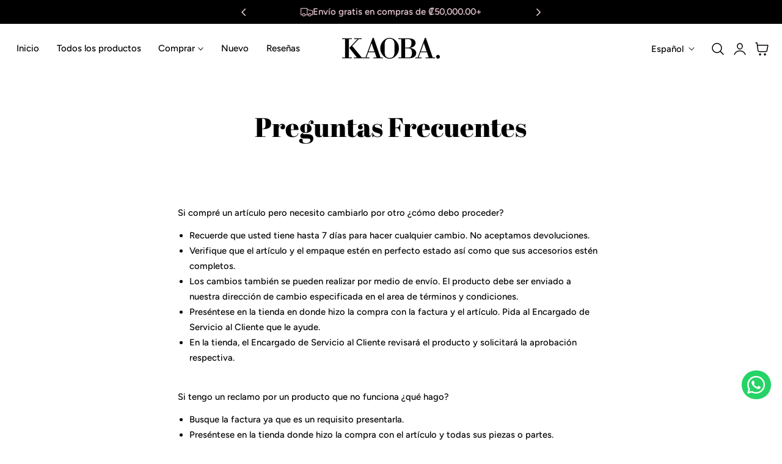

--- FILE ---
content_type: text/html; charset=utf-8
request_url: https://kaobafashion.com/pages/preguntas-frecuentes
body_size: 37850
content:
<!doctype html>
<html class="no-js" lang="es" dir="ltr">
  <head>
    <meta charset="utf-8">
    <meta http-equiv="X-UA-Compatible" content="IE=edge,chrome=1">
    <meta name="viewport" content="width=device-width, initial-scale=1, maximum-scale=5, viewport-fit=cover">
    <meta name="theme-color" content="">
    <link rel="canonical" href="https://kaobafashion.com/pages/preguntas-frecuentes"><link rel="icon" type="image/png" href="//kaobafashion.com/cdn/shop/files/kao_logo_pink_2_black_K_circle.png?crop=center&height=32&v=1733874418&width=32"><link rel="preconnect" href="https://fonts.shopifycdn.com" crossorigin><title>
      Preguntas Frecuentes
 &ndash; KAOBA</title>

    
      <meta name="description" content="  Si compré un artículo pero necesito cambiarlo por otro ¿cómo debo proceder? Recuerde que usted tiene hasta 7 días para hacer cualquier cambio. No aceptamos devoluciones. Verifique que el artículo y el empaque estén en perfecto estado así como que sus accesorios estén completos. Los cambios también se pueden realizar ">
    

    
    <link rel="preload" as="font" href="//kaobafashion.com/cdn/fonts/figtree/figtree_n5.3b6b7df38aa5986536945796e1f947445832047c.woff2" type="font/woff2" crossorigin>
    

    <link rel="preload" as="font" href="//kaobafashion.com/cdn/fonts/abril_fatface/abrilfatface_n4.002841dd08a4d39b2c2d7fe9d598d4782afb7225.woff2" type="font/woff2" crossorigin>
    

    

<meta property="og:site_name" content="KAOBA">
<meta property="og:url" content="https://kaobafashion.com/pages/preguntas-frecuentes">
<meta property="og:title" content="Preguntas Frecuentes">
<meta property="og:type" content="website">
<meta property="og:description" content="  Si compré un artículo pero necesito cambiarlo por otro ¿cómo debo proceder? Recuerde que usted tiene hasta 7 días para hacer cualquier cambio. No aceptamos devoluciones. Verifique que el artículo y el empaque estén en perfecto estado así como que sus accesorios estén completos. Los cambios también se pueden realizar "><meta property="og:image" content="http://kaobafashion.com/cdn/shop/files/socia_sharing_baby_pink_f2d03a9d-43f7-4e07-a84c-8877b0848a43.jpg?v=1733965569">
  <meta property="og:image:secure_url" content="https://kaobafashion.com/cdn/shop/files/socia_sharing_baby_pink_f2d03a9d-43f7-4e07-a84c-8877b0848a43.jpg?v=1733965569">
  <meta property="og:image:width" content="1200">
  <meta property="og:image:height" content="628"><meta name="twitter:card" content="summary_large_image">
<meta name="twitter:title" content="Preguntas Frecuentes">
<meta name="twitter:description" content="  Si compré un artículo pero necesito cambiarlo por otro ¿cómo debo proceder? Recuerde que usted tiene hasta 7 días para hacer cualquier cambio. No aceptamos devoluciones. Verifique que el artículo y el empaque estén en perfecto estado así como que sus accesorios estén completos. Los cambios también se pueden realizar ">

    
    <script>window.performance && window.performance.mark && window.performance.mark('shopify.content_for_header.start');</script><meta name="google-site-verification" content="mNq2WRuWEEqCL2HkYG6ra5x9ZtjfR4vhTNInAbSgF5U">
<meta id="shopify-digital-wallet" name="shopify-digital-wallet" content="/51597672597/digital_wallets/dialog">
<link rel="alternate" hreflang="x-default" href="https://kaobafashion.com/pages/preguntas-frecuentes">
<link rel="alternate" hreflang="es" href="https://kaobafashion.com/pages/preguntas-frecuentes">
<link rel="alternate" hreflang="en" href="https://kaobafashion.com/en/pages/faq">
<script async="async" src="/checkouts/internal/preloads.js?locale=es-CR"></script>
<script id="shopify-features" type="application/json">{"accessToken":"1f763af8d30b01dca1c3c61d481a48cc","betas":["rich-media-storefront-analytics"],"domain":"kaobafashion.com","predictiveSearch":true,"shopId":51597672597,"locale":"es"}</script>
<script>var Shopify = Shopify || {};
Shopify.shop = "kaobacostarica.myshopify.com";
Shopify.locale = "es";
Shopify.currency = {"active":"CRC","rate":"1.0"};
Shopify.country = "CR";
Shopify.theme = {"name":"KAOBA, The Star Girls Collection v.1.6.0","id":178829689123,"schema_name":"Nimbus","schema_version":"1.6.0","theme_store_id":3094,"role":"main"};
Shopify.theme.handle = "null";
Shopify.theme.style = {"id":null,"handle":null};
Shopify.cdnHost = "kaobafashion.com/cdn";
Shopify.routes = Shopify.routes || {};
Shopify.routes.root = "/";</script>
<script type="module">!function(o){(o.Shopify=o.Shopify||{}).modules=!0}(window);</script>
<script>!function(o){function n(){var o=[];function n(){o.push(Array.prototype.slice.apply(arguments))}return n.q=o,n}var t=o.Shopify=o.Shopify||{};t.loadFeatures=n(),t.autoloadFeatures=n()}(window);</script>
<script id="shop-js-analytics" type="application/json">{"pageType":"page"}</script>
<script defer="defer" async type="module" src="//kaobafashion.com/cdn/shopifycloud/shop-js/modules/v2/client.init-shop-cart-sync_2Gr3Q33f.es.esm.js"></script>
<script defer="defer" async type="module" src="//kaobafashion.com/cdn/shopifycloud/shop-js/modules/v2/chunk.common_noJfOIa7.esm.js"></script>
<script defer="defer" async type="module" src="//kaobafashion.com/cdn/shopifycloud/shop-js/modules/v2/chunk.modal_Deo2FJQo.esm.js"></script>
<script type="module">
  await import("//kaobafashion.com/cdn/shopifycloud/shop-js/modules/v2/client.init-shop-cart-sync_2Gr3Q33f.es.esm.js");
await import("//kaobafashion.com/cdn/shopifycloud/shop-js/modules/v2/chunk.common_noJfOIa7.esm.js");
await import("//kaobafashion.com/cdn/shopifycloud/shop-js/modules/v2/chunk.modal_Deo2FJQo.esm.js");

  window.Shopify.SignInWithShop?.initShopCartSync?.({"fedCMEnabled":true,"windoidEnabled":true});

</script>
<script>(function() {
  var isLoaded = false;
  function asyncLoad() {
    if (isLoaded) return;
    isLoaded = true;
    var urls = ["https:\/\/shopify.covet.pics\/covet-pics-widget-inject.js?shop=kaobacostarica.myshopify.com","https:\/\/app.kiwisizing.com\/web\/js\/dist\/kiwiSizing\/plugin\/SizingPlugin.prod.js?v=330\u0026shop=kaobacostarica.myshopify.com","https:\/\/chimpstatic.com\/mcjs-connected\/js\/users\/0d343fcd2caa3daa5bde15bf5\/87c4489723a57df3cd8e3fed0.js?shop=kaobacostarica.myshopify.com","https:\/\/cdn.nfcube.com\/instafeed-32efbbb801149c8f1ca04739a012f973.js?shop=kaobacostarica.myshopify.com","https:\/\/loox.io\/widget\/ykxY_yEzHW\/loox.1738015809854.js?shop=kaobacostarica.myshopify.com","https:\/\/cdn.nfcube.com\/tiktok-52fef20d2654ab024255eebae35a0e98.js?shop=kaobacostarica.myshopify.com","https:\/\/omnisnippet1.com\/platforms\/shopify.js?source=scriptTag\u0026v=2025-05-15T12\u0026shop=kaobacostarica.myshopify.com","https:\/\/sp-micro-next.b-cdn.net\/sp-micro.umd.js?shop=kaobacostarica.myshopify.com"];
    for (var i = 0; i < urls.length; i++) {
      var s = document.createElement('script');
      s.type = 'text/javascript';
      s.async = true;
      s.src = urls[i];
      var x = document.getElementsByTagName('script')[0];
      x.parentNode.insertBefore(s, x);
    }
  };
  if(window.attachEvent) {
    window.attachEvent('onload', asyncLoad);
  } else {
    window.addEventListener('load', asyncLoad, false);
  }
})();</script>
<script id="__st">var __st={"a":51597672597,"offset":-21600,"reqid":"9f8d23b0-e4a3-4238-a594-310ae0881cb1-1769093554","pageurl":"kaobafashion.com\/pages\/preguntas-frecuentes","s":"pages-75879776405","u":"9a17bbe6d8d6","p":"page","rtyp":"page","rid":75879776405};</script>
<script>window.ShopifyPaypalV4VisibilityTracking = true;</script>
<script id="captcha-bootstrap">!function(){'use strict';const t='contact',e='account',n='new_comment',o=[[t,t],['blogs',n],['comments',n],[t,'customer']],c=[[e,'customer_login'],[e,'guest_login'],[e,'recover_customer_password'],[e,'create_customer']],r=t=>t.map((([t,e])=>`form[action*='/${t}']:not([data-nocaptcha='true']) input[name='form_type'][value='${e}']`)).join(','),a=t=>()=>t?[...document.querySelectorAll(t)].map((t=>t.form)):[];function s(){const t=[...o],e=r(t);return a(e)}const i='password',u='form_key',d=['recaptcha-v3-token','g-recaptcha-response','h-captcha-response',i],f=()=>{try{return window.sessionStorage}catch{return}},m='__shopify_v',_=t=>t.elements[u];function p(t,e,n=!1){try{const o=window.sessionStorage,c=JSON.parse(o.getItem(e)),{data:r}=function(t){const{data:e,action:n}=t;return t[m]||n?{data:e,action:n}:{data:t,action:n}}(c);for(const[e,n]of Object.entries(r))t.elements[e]&&(t.elements[e].value=n);n&&o.removeItem(e)}catch(o){console.error('form repopulation failed',{error:o})}}const l='form_type',E='cptcha';function T(t){t.dataset[E]=!0}const w=window,h=w.document,L='Shopify',v='ce_forms',y='captcha';let A=!1;((t,e)=>{const n=(g='f06e6c50-85a8-45c8-87d0-21a2b65856fe',I='https://cdn.shopify.com/shopifycloud/storefront-forms-hcaptcha/ce_storefront_forms_captcha_hcaptcha.v1.5.2.iife.js',D={infoText:'Protegido por hCaptcha',privacyText:'Privacidad',termsText:'Términos'},(t,e,n)=>{const o=w[L][v],c=o.bindForm;if(c)return c(t,g,e,D).then(n);var r;o.q.push([[t,g,e,D],n]),r=I,A||(h.body.append(Object.assign(h.createElement('script'),{id:'captcha-provider',async:!0,src:r})),A=!0)});var g,I,D;w[L]=w[L]||{},w[L][v]=w[L][v]||{},w[L][v].q=[],w[L][y]=w[L][y]||{},w[L][y].protect=function(t,e){n(t,void 0,e),T(t)},Object.freeze(w[L][y]),function(t,e,n,w,h,L){const[v,y,A,g]=function(t,e,n){const i=e?o:[],u=t?c:[],d=[...i,...u],f=r(d),m=r(i),_=r(d.filter((([t,e])=>n.includes(e))));return[a(f),a(m),a(_),s()]}(w,h,L),I=t=>{const e=t.target;return e instanceof HTMLFormElement?e:e&&e.form},D=t=>v().includes(t);t.addEventListener('submit',(t=>{const e=I(t);if(!e)return;const n=D(e)&&!e.dataset.hcaptchaBound&&!e.dataset.recaptchaBound,o=_(e),c=g().includes(e)&&(!o||!o.value);(n||c)&&t.preventDefault(),c&&!n&&(function(t){try{if(!f())return;!function(t){const e=f();if(!e)return;const n=_(t);if(!n)return;const o=n.value;o&&e.removeItem(o)}(t);const e=Array.from(Array(32),(()=>Math.random().toString(36)[2])).join('');!function(t,e){_(t)||t.append(Object.assign(document.createElement('input'),{type:'hidden',name:u})),t.elements[u].value=e}(t,e),function(t,e){const n=f();if(!n)return;const o=[...t.querySelectorAll(`input[type='${i}']`)].map((({name:t})=>t)),c=[...d,...o],r={};for(const[a,s]of new FormData(t).entries())c.includes(a)||(r[a]=s);n.setItem(e,JSON.stringify({[m]:1,action:t.action,data:r}))}(t,e)}catch(e){console.error('failed to persist form',e)}}(e),e.submit())}));const S=(t,e)=>{t&&!t.dataset[E]&&(n(t,e.some((e=>e===t))),T(t))};for(const o of['focusin','change'])t.addEventListener(o,(t=>{const e=I(t);D(e)&&S(e,y())}));const B=e.get('form_key'),M=e.get(l),P=B&&M;t.addEventListener('DOMContentLoaded',(()=>{const t=y();if(P)for(const e of t)e.elements[l].value===M&&p(e,B);[...new Set([...A(),...v().filter((t=>'true'===t.dataset.shopifyCaptcha))])].forEach((e=>S(e,t)))}))}(h,new URLSearchParams(w.location.search),n,t,e,['guest_login'])})(!0,!0)}();</script>
<script integrity="sha256-4kQ18oKyAcykRKYeNunJcIwy7WH5gtpwJnB7kiuLZ1E=" data-source-attribution="shopify.loadfeatures" defer="defer" src="//kaobafashion.com/cdn/shopifycloud/storefront/assets/storefront/load_feature-a0a9edcb.js" crossorigin="anonymous"></script>
<script data-source-attribution="shopify.dynamic_checkout.dynamic.init">var Shopify=Shopify||{};Shopify.PaymentButton=Shopify.PaymentButton||{isStorefrontPortableWallets:!0,init:function(){window.Shopify.PaymentButton.init=function(){};var t=document.createElement("script");t.src="https://kaobafashion.com/cdn/shopifycloud/portable-wallets/latest/portable-wallets.es.js",t.type="module",document.head.appendChild(t)}};
</script>
<script data-source-attribution="shopify.dynamic_checkout.buyer_consent">
  function portableWalletsHideBuyerConsent(e){var t=document.getElementById("shopify-buyer-consent"),n=document.getElementById("shopify-subscription-policy-button");t&&n&&(t.classList.add("hidden"),t.setAttribute("aria-hidden","true"),n.removeEventListener("click",e))}function portableWalletsShowBuyerConsent(e){var t=document.getElementById("shopify-buyer-consent"),n=document.getElementById("shopify-subscription-policy-button");t&&n&&(t.classList.remove("hidden"),t.removeAttribute("aria-hidden"),n.addEventListener("click",e))}window.Shopify?.PaymentButton&&(window.Shopify.PaymentButton.hideBuyerConsent=portableWalletsHideBuyerConsent,window.Shopify.PaymentButton.showBuyerConsent=portableWalletsShowBuyerConsent);
</script>
<script data-source-attribution="shopify.dynamic_checkout.cart.bootstrap">document.addEventListener("DOMContentLoaded",(function(){function t(){return document.querySelector("shopify-accelerated-checkout-cart, shopify-accelerated-checkout")}if(t())Shopify.PaymentButton.init();else{new MutationObserver((function(e,n){t()&&(Shopify.PaymentButton.init(),n.disconnect())})).observe(document.body,{childList:!0,subtree:!0})}}));
</script>

<script>window.performance && window.performance.mark && window.performance.mark('shopify.content_for_header.end');</script>

    
<style data-shopify>

  @font-face {
  font-family: Figtree;
  font-weight: 500;
  font-style: normal;
  font-display: swap;
  src: url("//kaobafashion.com/cdn/fonts/figtree/figtree_n5.3b6b7df38aa5986536945796e1f947445832047c.woff2") format("woff2"),
       url("//kaobafashion.com/cdn/fonts/figtree/figtree_n5.f26bf6dcae278b0ed902605f6605fa3338e81dab.woff") format("woff");
}

  @font-face {
  font-family: Figtree;
  font-weight: 500;
  font-style: normal;
  font-display: swap;
  src: url("//kaobafashion.com/cdn/fonts/figtree/figtree_n5.3b6b7df38aa5986536945796e1f947445832047c.woff2") format("woff2"),
       url("//kaobafashion.com/cdn/fonts/figtree/figtree_n5.f26bf6dcae278b0ed902605f6605fa3338e81dab.woff") format("woff");
}

  @font-face {
  font-family: Figtree;
  font-weight: 600;
  font-style: normal;
  font-display: swap;
  src: url("//kaobafashion.com/cdn/fonts/figtree/figtree_n6.9d1ea52bb49a0a86cfd1b0383d00f83d3fcc14de.woff2") format("woff2"),
       url("//kaobafashion.com/cdn/fonts/figtree/figtree_n6.f0fcdea525a0e47b2ae4ab645832a8e8a96d31d3.woff") format("woff");
}

  @font-face {
  font-family: Figtree;
  font-weight: 700;
  font-style: normal;
  font-display: swap;
  src: url("//kaobafashion.com/cdn/fonts/figtree/figtree_n7.2fd9bfe01586148e644724096c9d75e8c7a90e55.woff2") format("woff2"),
       url("//kaobafashion.com/cdn/fonts/figtree/figtree_n7.ea05de92d862f9594794ab281c4c3a67501ef5fc.woff") format("woff");
}

  @font-face {
  font-family: Figtree;
  font-weight: 500;
  font-style: italic;
  font-display: swap;
  src: url("//kaobafashion.com/cdn/fonts/figtree/figtree_i5.969396f679a62854cf82dbf67acc5721e41351f0.woff2") format("woff2"),
       url("//kaobafashion.com/cdn/fonts/figtree/figtree_i5.93bc1cad6c73ca9815f9777c49176dfc9d2890dd.woff") format("woff");
}

  @font-face {
  font-family: Figtree;
  font-weight: 700;
  font-style: italic;
  font-display: swap;
  src: url("//kaobafashion.com/cdn/fonts/figtree/figtree_i7.06add7096a6f2ab742e09ec7e498115904eda1fe.woff2") format("woff2"),
       url("//kaobafashion.com/cdn/fonts/figtree/figtree_i7.ee584b5fcaccdbb5518c0228158941f8df81b101.woff") format("woff");
}

  @font-face {
  font-family: "Abril Fatface";
  font-weight: 400;
  font-style: normal;
  font-display: swap;
  src: url("//kaobafashion.com/cdn/fonts/abril_fatface/abrilfatface_n4.002841dd08a4d39b2c2d7fe9d598d4782afb7225.woff2") format("woff2"),
       url("//kaobafashion.com/cdn/fonts/abril_fatface/abrilfatface_n4.0d8f922831420cd750572c7a70f4c623018424d8.woff") format("woff");
}

  
  
  
  
  

/**
 * Typography
 * https://type-scale.com/
 */
 :root {
    --size-hxl: 4.0rem;
    --size-h0: 3.6rem;
    --size-h1: 3.2rem;
    --size-h2: 2.8rem;
    --size-h3: 2.2rem;
    --size-h4: 1.8rem;
    --size-h5: 1.6rem;
    --size-h6: 1.5rem;
    --size-large:1.6rem;  
    --size-body: 1.5rem;  
    --size-small:1.3rem;
    --size-tiny: 1.2rem;
  }
@media only screen and (min-width: 990px) {
    :root {
      --size-hxl: 5.6rem;
      --size-h0: 4.8rem;
      --size-h1: 4rem;
      --size-h2: 3.2rem;
      --size-h3: 2.8rem;
      --size-h4: 2.2rem;
      --size-h5: 1.7rem;
      --size-h6: 1.6rem;
      --size-large:1.75rem; 
      --size-body: 1.6rem;  
      --size-small:1.4rem;
      --size-tiny: 1.2rem;
    }
  }


      :root{
        /*Color*/
        --color-background: 255 255 255;
        --color-foreground: 0 0 0;
        --color-heading: 0 0 0;
        --color-accent: 255 230 238;
        --color-border: 224 230 244; 
        --color-input-border: 216 220 229;
        --color-overlay: 0 0 0;
        --color-drawer-background: 255 255 255;
        --color-header-background: 255 255 255;
        --color-header-text: 0 0 0;
        --color-header-link-hover: 72 72 72;
        --color-footer-background: 255 255 255;
        --color-footer-border: 221 221 221;
        --color-footer-heading: 0 0 0;
        --color-footer-text: 0 0 0;
        --color-footer-link: 0 0 0;
        --color-footer-link-hover: 72 72 72;
        --color-placeholder-bg:#f1f1f1;
        --color-placeholder-fill:rgba(var(--color-foreground)/0.5);

        --color-price-discount-background: 255 230 238;--color-price-discount:0 0 0;
        --color-sold-out-background: 216 89 138;--color-sold-out:255 255 255;
        --color-stars: 255 170 71;
        --color-background-card:245 245 245;
       
        /*Button*/
        --btn-solid-bg: 0 0 0;
        --btn-solid-border: 0 0 0;
        --btn-solid-bg-hover: 81 81 81;
        --btn-solid-border-hover: 81 81 81;
        --btn-solid-text: 255 230 238;
        --btn-solid-text-hover: 255 230 238;
        --btn-solid-text-white:0 0 0;
        --btn-solid-white-bg:0 0 0;
        --btn-secondary-solid-bg: 255 230 238;
        --btn-secondary-solid-border: 255 230 238;
        --btn-secondary-solid-text: 0 0 0;
        --btn-secondary-solid-text-hover: 255 255 255;
        --btn-secondary-solid-bg-hover: 216 89 138;
        --btn-secondary-solid-border-hover: 216 89 138;
        --btn-outline-border: 0 0 0;
        --btn-outline-text: 0 0 0;
        --btn-outline-text-white-hover: 0 0 0;
        --btn-underlined-text: 0 0 0;
        --btn-underlined-bg: 0 0 0;
      }
     
      :root{
        /* Appearance and spacing */
        --dropdown-radius: 6px;
        --inputs-radius: 6px;
        --color-shadow:var(--color-heading);
        --shadow: 0 5px 30px rgb(var(--color-heading) / 0.1);
        --shadow-sm: 0 2px 8px rgb(var(--color-heading) / 0.1);
        --badge-corner-radius: 4.0rem;
      }
      :root {
       
        /*Font*/
        --font-body-family: Figtree, sans-serif;
        --font-body-style: normal;
        --font-body-weight: 500;
        --font-body-weight-bold: 800;

        --font-heading-family: "Abril Fatface", serif;
        --font-heading-style: normal;
        --font-heading-weight: 400;
        --font-heading-weight-bold: 700;

        --font-body-scale: 0.96;
        --font-heading-scale: 1.15;

        --text-size-hxl : calc(var(--font-heading-scale)*var(--size-hxl));
        --text-size-h0 : calc(var(--font-heading-scale)*var(--size-h0));
        --text-size-h1 : calc(var(--font-heading-scale)*var(--size-h1));
        --text-size-h2 : calc(var(--font-heading-scale)*var(--size-h2));
        --text-size-h3 : calc(var(--font-heading-scale)*var(--size-h3));
        --text-size-h4 : calc(var(--font-heading-scale)*var(--size-h4));
        --text-size-h5 : calc(var(--font-heading-scale)*var(--size-h5));
        --text-size-h6 : calc(var(--font-heading-scale)*var(--size-h6));
        --text-size-large : calc(var(--font-body-scale)*var(--size-large));
        --text-size-base : calc(var(--font-body-scale)*var(--size-body));
        --text-size-small : calc(var(--font-body-scale)*var(--size-small));
        --text-size-tiny : calc(var(--font-body-scale)*var(--size-tiny));

        --font-heading-spacing: 0px;
        --font-body-spacing: 0px;
        --font-heading-transform: none;
        --font-subheading-family: var(--font-body-family) ;
        --font-subheading-scale:  1.0;
        --font-subheading-spacing: 2px;
        --font-subheading-transform: uppercase;
        --font-subheading-weight: 500;
        --text-size-subheading:  calc(var(--font-subheading-scale)* 1.2rem);
        --font-card-title-family: var(--font-heading-family) ;
        --font-card-title-scale:  1.0;
        --font-card-title-spacing: 0px;
        --font-card-title-transform: none;
        --font-card-title-weight: regular;


        --container-max-width:1500px;
        --fluid-container-width:100%;
        --inputs-border-width:1px;
        --icon-stroke-width: 1.5;
        --icon-style : ;
        
        /* Buttons */
        --btn-padding-vertical:8px;
        --btn-padding-horizontal:28px;
        --btn-padding-vertical-sm:0.8rem;
        --btn-padding-horizontal-sm:1.6rem;
        --height-btn: 48px;
        --thickness-btn-outline: 1px;
        --thickness-btn-underline: 1px;
        --inputs-thickness: 1px;

        --btn-font-family:  var(--font-body-family) ;
        --btn-font-scale :0.98;
        --btn-font-size: calc(var(--btn-font-scale) * 1.6rem);
        --btn-font-spacing: 0px;
        --btn-font-weight: 600;
        --btn-font-transform: none;
        --btn-border-radius:40px;
        

        --media-radius: 6px;
        --fluid-offset:24px;
        --max-width-drawer:540px;

        /*Animation hover*/
        
        --btn-transform: scaleX(0);
        --btn-transform-origin: center right;
        --btn-transform-hover: none;
        --btn-transform-origin-hover:center left;
        --btn-opacity: 1;
        --btn-opacity-hover: 1;
      }
      :root {
        --duration-short: 100ms;
        --duration-default: 200ms;
        --duration-announcement-bar: 250ms;
        --duration-medium: 300ms;
        --duration-long: 500ms;
        --duration-extra-long: 600ms;
        --duration-extra-longer: 750ms;
        --duration-extended: 0.5s;
        --ease-out-slow: cubic-bezier(.26,.54,.32,1);
        --animation-slide-in: slideIn  var(--duration-extended) var(--ease-out-slow) forwards;
        --animation-fade-in: fadeIn var(--duration-extended) var(--ease-out-slow);
      }

        shopify-accelerated-checkout {
          --shopify-accelerated-checkout-button-block-size: var(--height-btn);
          --shopify-accelerated-checkout-button-border-radius: var(--btn-border-radius);
          --shopify-accelerated-checkout-button-box-shadow: none;
          --shopify-accelerated-checkout-skeleton-background-color: #dedede;
          --shopify-accelerated-checkout-skeleton-animation-opacity-start: 1;
          --shopify-accelerated-checkout-skeleton-animation-opacity-end: 0.5;
          --shopify-accelerated-checkout-skeleton-animation-duration: 4s;
          --shopify-accelerated-checkout-skeleton-animation-timing-function: ease;
        }

        shopify-accelerated-checkout-cart {
          --shopify-accelerated-checkout-button-block-size: var(--height-btn);
          --shopify-accelerated-checkout-button-inline-size: var(--height-btn);
          --shopify-accelerated-checkout-button-border-radius:var(--btn-border-radius);
          --shopify-accelerated-checkout-button-box-shadow: none;
          --shopify-accelerated-checkout-inline-alignment: flex-center;
          --shopify-accelerated-checkout-row-gap: 8px;
          --shopify-accelerated-checkout-skeleton-background-color: #dedede;
          --shopify-accelerated-checkout-skeleton-animation-opacity-start: 1;
          --shopify-accelerated-checkout-skeleton-animation-opacity-end: 0.5;
          --shopify-accelerated-checkout-skeleton-animation-duration: 4s;
          --shopify-accelerated-checkout-skeleton-animation-timing-function: ease;
        }
      

      *,
      *::before,
      *::after {
        box-sizing: inherit;
      }

      html {
        box-sizing: border-box;
        font-size: calc(var(--font-body-scale) * 62.25%);
        height: 100%;
      }

      body {
        text-rendering: optimizeSpeed;
        display: flex;
        flex-direction: column;
        justify-content:start;
        overflow-wrap: break-word;
        margin: 0;
        letter-spacing: var(--font-body-spacing);
        line-height: calc(1 + 0.8 / var(--font-body-scale));
        font-family: var(--font-body-family);
        font-style: var(--font-body-style);
        font-weight: var(--font-body-weight);
        font-size: var(--text-size-base);
        color:rgb(var(--color-foreground));
        background-color: rgb(var(--color-background));
      }
      

      @media screen and (min-width: 750px) {
        body {
          font-size: var(--text-size-base);
        }
      }
      .no-js .no-js-hidden {
          display: none ;
      }.loading-screen {
            position: fixed;
            top: 0;
            left: 0;
            width: 100vw;
            height: 100vh;
            background-color: rgb(var(--color-background));
            display: flex;
            justify-content: center;
            align-items: center;
            z-index: 9999;
            pointer-events: none;
            transition: opacity 0.3s ease-out, visibility 0.3s ease-out;
        }
        .loaded .loading-screen {
            opacity: 0;
            visibility: hidden;
        }

        .loading-bar {
            height: 2px;
            width: 100px;
            position: relative;
            background-color: rgba(var(--color-foreground)/0.1);
            border-radius: 1rem;
            overflow: hidden;
        }
        .loading-bar::after {
          position: absolute;
          top: 0;
          left: 0;
          right: 0;
          content: "";
          height: 100%;
          width: 100%;
          background: rgb(var(--color-foreground));
          animation: loading-animation 1.5s linear infinite;
          border-radius: 1rem;
        }
        @keyframes loading-animation {
          0%{
            transform: translateX(-100%);
          }
          50% {
            transform: translateX(100%);
          }
          100% {
            transform: translateX(-100%);
          }
        }

        #page-transition {
          position: fixed;
          inset: 0;
          background-color: rgb(var(--color-background));
          opacity: 1;
          visibility: visible;
          pointer-events: all;
          transition: opacity 350ms ease, visibility 350ms ease;
          z-index: 9999;
        }

        #page-transition:not(.active) {
          opacity: 0;
          visibility: hidden;
          pointer-events: none;
        }
        #page-transition.no-transition {
          transition: none !important;
        }</style>

    <link href="//kaobafashion.com/cdn/shop/t/31/assets/theme.css?v=175099496332128619391750382842" rel="stylesheet" type="text/css" media="all" />
    
    <script src="//kaobafashion.com/cdn/shop/t/31/assets/vendor.js?v=159107135763146981071750382842" defer="defer"></script>
<script src="//kaobafashion.com/cdn/shop/t/31/assets/constants.js?v=58251544750838685771750382841" defer="defer"></script>
<script src="//kaobafashion.com/cdn/shop/t/31/assets/pubsub.js?v=158357773527763999511750382841" defer="defer"></script>
<script src="//kaobafashion.com/cdn/shop/t/31/assets/theme.js?v=51024455674584033871750382842" defer="defer"></script><script src="//kaobafashion.com/cdn/shop/t/31/assets/animations.js?v=42119437843606348031750382840" defer="defer"></script> 
    <script>
      document.documentElement.className = document.documentElement.className.replace('no-js', 'js');
      if (Shopify.designMode) {
        document.documentElement.classList.add('shopify-design-mode');
      }
    </script><link href="//kaobafashion.com/cdn/shop/t/31/assets/component-localization-form.css?v=111394839899783459601750382840" rel="stylesheet" type="text/css" media="all" />
      <script src="//kaobafashion.com/cdn/shop/t/31/assets/localization-form.js?v=169565320306168926741750382841" defer="defer"></script><link rel="stylesheet" href="//kaobafashion.com/cdn/shop/t/31/assets/component-predictive-search.css?v=121641787366765705261750382841" media="print" onload="this.media='all'" ><!-- BEGIN app block: shopify://apps/mintt-tiktok-feed/blocks/head-block/fa514c33-5475-4484-b270-5f1e7eb87a9a --><link rel="preconnect" href="https://cdn.nfcube.com/">


  <script>
    document.addEventListener('DOMContentLoaded', function () {
      let tiktokScript = document.createElement('script');

      
        tiktokScript.src = 'https://cdn.nfcube.com/tiktok-52fef20d2654ab024255eebae35a0e98.js';
      

      document.body.appendChild(tiktokScript);
    });
  </script>



<!-- END app block --><!-- BEGIN app block: shopify://apps/instafeed/blocks/head-block/c447db20-095d-4a10-9725-b5977662c9d5 --><link rel="preconnect" href="https://cdn.nfcube.com/">
<link rel="preconnect" href="https://scontent.cdninstagram.com/">


  <script>
    document.addEventListener('DOMContentLoaded', function () {
      let instafeedScript = document.createElement('script');

      
        instafeedScript.src = 'https://cdn.nfcube.com/instafeed-32efbbb801149c8f1ca04739a012f973.js';
      

      document.body.appendChild(instafeedScript);
    });
  </script>





<!-- END app block --><link href="https://monorail-edge.shopifysvc.com" rel="dns-prefetch">
<script>(function(){if ("sendBeacon" in navigator && "performance" in window) {try {var session_token_from_headers = performance.getEntriesByType('navigation')[0].serverTiming.find(x => x.name == '_s').description;} catch {var session_token_from_headers = undefined;}var session_cookie_matches = document.cookie.match(/_shopify_s=([^;]*)/);var session_token_from_cookie = session_cookie_matches && session_cookie_matches.length === 2 ? session_cookie_matches[1] : "";var session_token = session_token_from_headers || session_token_from_cookie || "";function handle_abandonment_event(e) {var entries = performance.getEntries().filter(function(entry) {return /monorail-edge.shopifysvc.com/.test(entry.name);});if (!window.abandonment_tracked && entries.length === 0) {window.abandonment_tracked = true;var currentMs = Date.now();var navigation_start = performance.timing.navigationStart;var payload = {shop_id: 51597672597,url: window.location.href,navigation_start,duration: currentMs - navigation_start,session_token,page_type: "page"};window.navigator.sendBeacon("https://monorail-edge.shopifysvc.com/v1/produce", JSON.stringify({schema_id: "online_store_buyer_site_abandonment/1.1",payload: payload,metadata: {event_created_at_ms: currentMs,event_sent_at_ms: currentMs}}));}}window.addEventListener('pagehide', handle_abandonment_event);}}());</script>
<script id="web-pixels-manager-setup">(function e(e,d,r,n,o){if(void 0===o&&(o={}),!Boolean(null===(a=null===(i=window.Shopify)||void 0===i?void 0:i.analytics)||void 0===a?void 0:a.replayQueue)){var i,a;window.Shopify=window.Shopify||{};var t=window.Shopify;t.analytics=t.analytics||{};var s=t.analytics;s.replayQueue=[],s.publish=function(e,d,r){return s.replayQueue.push([e,d,r]),!0};try{self.performance.mark("wpm:start")}catch(e){}var l=function(){var e={modern:/Edge?\/(1{2}[4-9]|1[2-9]\d|[2-9]\d{2}|\d{4,})\.\d+(\.\d+|)|Firefox\/(1{2}[4-9]|1[2-9]\d|[2-9]\d{2}|\d{4,})\.\d+(\.\d+|)|Chrom(ium|e)\/(9{2}|\d{3,})\.\d+(\.\d+|)|(Maci|X1{2}).+ Version\/(15\.\d+|(1[6-9]|[2-9]\d|\d{3,})\.\d+)([,.]\d+|)( \(\w+\)|)( Mobile\/\w+|) Safari\/|Chrome.+OPR\/(9{2}|\d{3,})\.\d+\.\d+|(CPU[ +]OS|iPhone[ +]OS|CPU[ +]iPhone|CPU IPhone OS|CPU iPad OS)[ +]+(15[._]\d+|(1[6-9]|[2-9]\d|\d{3,})[._]\d+)([._]\d+|)|Android:?[ /-](13[3-9]|1[4-9]\d|[2-9]\d{2}|\d{4,})(\.\d+|)(\.\d+|)|Android.+Firefox\/(13[5-9]|1[4-9]\d|[2-9]\d{2}|\d{4,})\.\d+(\.\d+|)|Android.+Chrom(ium|e)\/(13[3-9]|1[4-9]\d|[2-9]\d{2}|\d{4,})\.\d+(\.\d+|)|SamsungBrowser\/([2-9]\d|\d{3,})\.\d+/,legacy:/Edge?\/(1[6-9]|[2-9]\d|\d{3,})\.\d+(\.\d+|)|Firefox\/(5[4-9]|[6-9]\d|\d{3,})\.\d+(\.\d+|)|Chrom(ium|e)\/(5[1-9]|[6-9]\d|\d{3,})\.\d+(\.\d+|)([\d.]+$|.*Safari\/(?![\d.]+ Edge\/[\d.]+$))|(Maci|X1{2}).+ Version\/(10\.\d+|(1[1-9]|[2-9]\d|\d{3,})\.\d+)([,.]\d+|)( \(\w+\)|)( Mobile\/\w+|) Safari\/|Chrome.+OPR\/(3[89]|[4-9]\d|\d{3,})\.\d+\.\d+|(CPU[ +]OS|iPhone[ +]OS|CPU[ +]iPhone|CPU IPhone OS|CPU iPad OS)[ +]+(10[._]\d+|(1[1-9]|[2-9]\d|\d{3,})[._]\d+)([._]\d+|)|Android:?[ /-](13[3-9]|1[4-9]\d|[2-9]\d{2}|\d{4,})(\.\d+|)(\.\d+|)|Mobile Safari.+OPR\/([89]\d|\d{3,})\.\d+\.\d+|Android.+Firefox\/(13[5-9]|1[4-9]\d|[2-9]\d{2}|\d{4,})\.\d+(\.\d+|)|Android.+Chrom(ium|e)\/(13[3-9]|1[4-9]\d|[2-9]\d{2}|\d{4,})\.\d+(\.\d+|)|Android.+(UC? ?Browser|UCWEB|U3)[ /]?(15\.([5-9]|\d{2,})|(1[6-9]|[2-9]\d|\d{3,})\.\d+)\.\d+|SamsungBrowser\/(5\.\d+|([6-9]|\d{2,})\.\d+)|Android.+MQ{2}Browser\/(14(\.(9|\d{2,})|)|(1[5-9]|[2-9]\d|\d{3,})(\.\d+|))(\.\d+|)|K[Aa][Ii]OS\/(3\.\d+|([4-9]|\d{2,})\.\d+)(\.\d+|)/},d=e.modern,r=e.legacy,n=navigator.userAgent;return n.match(d)?"modern":n.match(r)?"legacy":"unknown"}(),u="modern"===l?"modern":"legacy",c=(null!=n?n:{modern:"",legacy:""})[u],f=function(e){return[e.baseUrl,"/wpm","/b",e.hashVersion,"modern"===e.buildTarget?"m":"l",".js"].join("")}({baseUrl:d,hashVersion:r,buildTarget:u}),m=function(e){var d=e.version,r=e.bundleTarget,n=e.surface,o=e.pageUrl,i=e.monorailEndpoint;return{emit:function(e){var a=e.status,t=e.errorMsg,s=(new Date).getTime(),l=JSON.stringify({metadata:{event_sent_at_ms:s},events:[{schema_id:"web_pixels_manager_load/3.1",payload:{version:d,bundle_target:r,page_url:o,status:a,surface:n,error_msg:t},metadata:{event_created_at_ms:s}}]});if(!i)return console&&console.warn&&console.warn("[Web Pixels Manager] No Monorail endpoint provided, skipping logging."),!1;try{return self.navigator.sendBeacon.bind(self.navigator)(i,l)}catch(e){}var u=new XMLHttpRequest;try{return u.open("POST",i,!0),u.setRequestHeader("Content-Type","text/plain"),u.send(l),!0}catch(e){return console&&console.warn&&console.warn("[Web Pixels Manager] Got an unhandled error while logging to Monorail."),!1}}}}({version:r,bundleTarget:l,surface:e.surface,pageUrl:self.location.href,monorailEndpoint:e.monorailEndpoint});try{o.browserTarget=l,function(e){var d=e.src,r=e.async,n=void 0===r||r,o=e.onload,i=e.onerror,a=e.sri,t=e.scriptDataAttributes,s=void 0===t?{}:t,l=document.createElement("script"),u=document.querySelector("head"),c=document.querySelector("body");if(l.async=n,l.src=d,a&&(l.integrity=a,l.crossOrigin="anonymous"),s)for(var f in s)if(Object.prototype.hasOwnProperty.call(s,f))try{l.dataset[f]=s[f]}catch(e){}if(o&&l.addEventListener("load",o),i&&l.addEventListener("error",i),u)u.appendChild(l);else{if(!c)throw new Error("Did not find a head or body element to append the script");c.appendChild(l)}}({src:f,async:!0,onload:function(){if(!function(){var e,d;return Boolean(null===(d=null===(e=window.Shopify)||void 0===e?void 0:e.analytics)||void 0===d?void 0:d.initialized)}()){var d=window.webPixelsManager.init(e)||void 0;if(d){var r=window.Shopify.analytics;r.replayQueue.forEach((function(e){var r=e[0],n=e[1],o=e[2];d.publishCustomEvent(r,n,o)})),r.replayQueue=[],r.publish=d.publishCustomEvent,r.visitor=d.visitor,r.initialized=!0}}},onerror:function(){return m.emit({status:"failed",errorMsg:"".concat(f," has failed to load")})},sri:function(e){var d=/^sha384-[A-Za-z0-9+/=]+$/;return"string"==typeof e&&d.test(e)}(c)?c:"",scriptDataAttributes:o}),m.emit({status:"loading"})}catch(e){m.emit({status:"failed",errorMsg:(null==e?void 0:e.message)||"Unknown error"})}}})({shopId: 51597672597,storefrontBaseUrl: "https://kaobafashion.com",extensionsBaseUrl: "https://extensions.shopifycdn.com/cdn/shopifycloud/web-pixels-manager",monorailEndpoint: "https://monorail-edge.shopifysvc.com/unstable/produce_batch",surface: "storefront-renderer",enabledBetaFlags: ["2dca8a86"],webPixelsConfigList: [{"id":"1126990115","configuration":"{\"config\":\"{\\\"pixel_id\\\":\\\"G-YD3CFS3C04\\\",\\\"google_tag_ids\\\":[\\\"G-YD3CFS3C04\\\",\\\"GT-5M8TWH79\\\"],\\\"target_country\\\":\\\"ZZ\\\",\\\"gtag_events\\\":[{\\\"type\\\":\\\"search\\\",\\\"action_label\\\":\\\"G-YD3CFS3C04\\\"},{\\\"type\\\":\\\"begin_checkout\\\",\\\"action_label\\\":\\\"G-YD3CFS3C04\\\"},{\\\"type\\\":\\\"view_item\\\",\\\"action_label\\\":[\\\"G-YD3CFS3C04\\\",\\\"MC-KZEMV4MNV2\\\"]},{\\\"type\\\":\\\"purchase\\\",\\\"action_label\\\":[\\\"G-YD3CFS3C04\\\",\\\"MC-KZEMV4MNV2\\\"]},{\\\"type\\\":\\\"page_view\\\",\\\"action_label\\\":[\\\"G-YD3CFS3C04\\\",\\\"MC-KZEMV4MNV2\\\"]},{\\\"type\\\":\\\"add_payment_info\\\",\\\"action_label\\\":\\\"G-YD3CFS3C04\\\"},{\\\"type\\\":\\\"add_to_cart\\\",\\\"action_label\\\":\\\"G-YD3CFS3C04\\\"}],\\\"enable_monitoring_mode\\\":false}\"}","eventPayloadVersion":"v1","runtimeContext":"OPEN","scriptVersion":"b2a88bafab3e21179ed38636efcd8a93","type":"APP","apiClientId":1780363,"privacyPurposes":[],"dataSharingAdjustments":{"protectedCustomerApprovalScopes":["read_customer_address","read_customer_email","read_customer_name","read_customer_personal_data","read_customer_phone"]}},{"id":"1108443427","configuration":"{\"backendUrl\":\"https:\\\/\\\/api.salespop.com\",\"shopifyDomain\":\"kaobacostarica.myshopify.com\"}","eventPayloadVersion":"v1","runtimeContext":"STRICT","scriptVersion":"bb83dd074d22fef7d4e3cfe7cac23089","type":"APP","apiClientId":1869884,"privacyPurposes":["ANALYTICS"],"dataSharingAdjustments":{"protectedCustomerApprovalScopes":["read_customer_address","read_customer_name","read_customer_personal_data"]}},{"id":"1105068323","configuration":"{\"apiURL\":\"https:\/\/api.omnisend.com\",\"appURL\":\"https:\/\/app.omnisend.com\",\"brandID\":\"67945b385cd6a91a8fb55261\",\"trackingURL\":\"https:\/\/wt.omnisendlink.com\"}","eventPayloadVersion":"v1","runtimeContext":"STRICT","scriptVersion":"aa9feb15e63a302383aa48b053211bbb","type":"APP","apiClientId":186001,"privacyPurposes":["ANALYTICS","MARKETING","SALE_OF_DATA"],"dataSharingAdjustments":{"protectedCustomerApprovalScopes":["read_customer_address","read_customer_email","read_customer_name","read_customer_personal_data","read_customer_phone"]}},{"id":"shopify-app-pixel","configuration":"{}","eventPayloadVersion":"v1","runtimeContext":"STRICT","scriptVersion":"0450","apiClientId":"shopify-pixel","type":"APP","privacyPurposes":["ANALYTICS","MARKETING"]},{"id":"shopify-custom-pixel","eventPayloadVersion":"v1","runtimeContext":"LAX","scriptVersion":"0450","apiClientId":"shopify-pixel","type":"CUSTOM","privacyPurposes":["ANALYTICS","MARKETING"]}],isMerchantRequest: false,initData: {"shop":{"name":"KAOBA","paymentSettings":{"currencyCode":"CRC"},"myshopifyDomain":"kaobacostarica.myshopify.com","countryCode":"CR","storefrontUrl":"https:\/\/kaobafashion.com"},"customer":null,"cart":null,"checkout":null,"productVariants":[],"purchasingCompany":null},},"https://kaobafashion.com/cdn","fcfee988w5aeb613cpc8e4bc33m6693e112",{"modern":"","legacy":""},{"shopId":"51597672597","storefrontBaseUrl":"https:\/\/kaobafashion.com","extensionBaseUrl":"https:\/\/extensions.shopifycdn.com\/cdn\/shopifycloud\/web-pixels-manager","surface":"storefront-renderer","enabledBetaFlags":"[\"2dca8a86\"]","isMerchantRequest":"false","hashVersion":"fcfee988w5aeb613cpc8e4bc33m6693e112","publish":"custom","events":"[[\"page_viewed\",{}]]"});</script><script>
  window.ShopifyAnalytics = window.ShopifyAnalytics || {};
  window.ShopifyAnalytics.meta = window.ShopifyAnalytics.meta || {};
  window.ShopifyAnalytics.meta.currency = 'CRC';
  var meta = {"page":{"pageType":"page","resourceType":"page","resourceId":75879776405,"requestId":"9f8d23b0-e4a3-4238-a594-310ae0881cb1-1769093554"}};
  for (var attr in meta) {
    window.ShopifyAnalytics.meta[attr] = meta[attr];
  }
</script>
<script class="analytics">
  (function () {
    var customDocumentWrite = function(content) {
      var jquery = null;

      if (window.jQuery) {
        jquery = window.jQuery;
      } else if (window.Checkout && window.Checkout.$) {
        jquery = window.Checkout.$;
      }

      if (jquery) {
        jquery('body').append(content);
      }
    };

    var hasLoggedConversion = function(token) {
      if (token) {
        return document.cookie.indexOf('loggedConversion=' + token) !== -1;
      }
      return false;
    }

    var setCookieIfConversion = function(token) {
      if (token) {
        var twoMonthsFromNow = new Date(Date.now());
        twoMonthsFromNow.setMonth(twoMonthsFromNow.getMonth() + 2);

        document.cookie = 'loggedConversion=' + token + '; expires=' + twoMonthsFromNow;
      }
    }

    var trekkie = window.ShopifyAnalytics.lib = window.trekkie = window.trekkie || [];
    if (trekkie.integrations) {
      return;
    }
    trekkie.methods = [
      'identify',
      'page',
      'ready',
      'track',
      'trackForm',
      'trackLink'
    ];
    trekkie.factory = function(method) {
      return function() {
        var args = Array.prototype.slice.call(arguments);
        args.unshift(method);
        trekkie.push(args);
        return trekkie;
      };
    };
    for (var i = 0; i < trekkie.methods.length; i++) {
      var key = trekkie.methods[i];
      trekkie[key] = trekkie.factory(key);
    }
    trekkie.load = function(config) {
      trekkie.config = config || {};
      trekkie.config.initialDocumentCookie = document.cookie;
      var first = document.getElementsByTagName('script')[0];
      var script = document.createElement('script');
      script.type = 'text/javascript';
      script.onerror = function(e) {
        var scriptFallback = document.createElement('script');
        scriptFallback.type = 'text/javascript';
        scriptFallback.onerror = function(error) {
                var Monorail = {
      produce: function produce(monorailDomain, schemaId, payload) {
        var currentMs = new Date().getTime();
        var event = {
          schema_id: schemaId,
          payload: payload,
          metadata: {
            event_created_at_ms: currentMs,
            event_sent_at_ms: currentMs
          }
        };
        return Monorail.sendRequest("https://" + monorailDomain + "/v1/produce", JSON.stringify(event));
      },
      sendRequest: function sendRequest(endpointUrl, payload) {
        // Try the sendBeacon API
        if (window && window.navigator && typeof window.navigator.sendBeacon === 'function' && typeof window.Blob === 'function' && !Monorail.isIos12()) {
          var blobData = new window.Blob([payload], {
            type: 'text/plain'
          });

          if (window.navigator.sendBeacon(endpointUrl, blobData)) {
            return true;
          } // sendBeacon was not successful

        } // XHR beacon

        var xhr = new XMLHttpRequest();

        try {
          xhr.open('POST', endpointUrl);
          xhr.setRequestHeader('Content-Type', 'text/plain');
          xhr.send(payload);
        } catch (e) {
          console.log(e);
        }

        return false;
      },
      isIos12: function isIos12() {
        return window.navigator.userAgent.lastIndexOf('iPhone; CPU iPhone OS 12_') !== -1 || window.navigator.userAgent.lastIndexOf('iPad; CPU OS 12_') !== -1;
      }
    };
    Monorail.produce('monorail-edge.shopifysvc.com',
      'trekkie_storefront_load_errors/1.1',
      {shop_id: 51597672597,
      theme_id: 178829689123,
      app_name: "storefront",
      context_url: window.location.href,
      source_url: "//kaobafashion.com/cdn/s/trekkie.storefront.1bbfab421998800ff09850b62e84b8915387986d.min.js"});

        };
        scriptFallback.async = true;
        scriptFallback.src = '//kaobafashion.com/cdn/s/trekkie.storefront.1bbfab421998800ff09850b62e84b8915387986d.min.js';
        first.parentNode.insertBefore(scriptFallback, first);
      };
      script.async = true;
      script.src = '//kaobafashion.com/cdn/s/trekkie.storefront.1bbfab421998800ff09850b62e84b8915387986d.min.js';
      first.parentNode.insertBefore(script, first);
    };
    trekkie.load(
      {"Trekkie":{"appName":"storefront","development":false,"defaultAttributes":{"shopId":51597672597,"isMerchantRequest":null,"themeId":178829689123,"themeCityHash":"17251802080968216756","contentLanguage":"es","currency":"CRC","eventMetadataId":"219f4795-05d3-4141-a1fa-cfb096734450"},"isServerSideCookieWritingEnabled":true,"monorailRegion":"shop_domain","enabledBetaFlags":["65f19447"]},"Session Attribution":{},"S2S":{"facebookCapiEnabled":false,"source":"trekkie-storefront-renderer","apiClientId":580111}}
    );

    var loaded = false;
    trekkie.ready(function() {
      if (loaded) return;
      loaded = true;

      window.ShopifyAnalytics.lib = window.trekkie;

      var originalDocumentWrite = document.write;
      document.write = customDocumentWrite;
      try { window.ShopifyAnalytics.merchantGoogleAnalytics.call(this); } catch(error) {};
      document.write = originalDocumentWrite;

      window.ShopifyAnalytics.lib.page(null,{"pageType":"page","resourceType":"page","resourceId":75879776405,"requestId":"9f8d23b0-e4a3-4238-a594-310ae0881cb1-1769093554","shopifyEmitted":true});

      var match = window.location.pathname.match(/checkouts\/(.+)\/(thank_you|post_purchase)/)
      var token = match? match[1]: undefined;
      if (!hasLoggedConversion(token)) {
        setCookieIfConversion(token);
        
      }
    });


        var eventsListenerScript = document.createElement('script');
        eventsListenerScript.async = true;
        eventsListenerScript.src = "//kaobafashion.com/cdn/shopifycloud/storefront/assets/shop_events_listener-3da45d37.js";
        document.getElementsByTagName('head')[0].appendChild(eventsListenerScript);

})();</script>
<script
  defer
  src="https://kaobafashion.com/cdn/shopifycloud/perf-kit/shopify-perf-kit-3.0.4.min.js"
  data-application="storefront-renderer"
  data-shop-id="51597672597"
  data-render-region="gcp-us-central1"
  data-page-type="page"
  data-theme-instance-id="178829689123"
  data-theme-name="Nimbus"
  data-theme-version="1.6.0"
  data-monorail-region="shop_domain"
  data-resource-timing-sampling-rate="10"
  data-shs="true"
  data-shs-beacon="true"
  data-shs-export-with-fetch="true"
  data-shs-logs-sample-rate="1"
  data-shs-beacon-endpoint="https://kaobafashion.com/api/collect"
></script>
</head>

  <body class="template-page type-anim-fade-up">
    <a class="skip-to-content-link button visually-hidden" href="#MainContent">
      Saltar al contenido
    </a>
      <page-transition id="page-transition" class="active" duration="350"></page-transition>
       
<link href="//kaobafashion.com/cdn/shop/t/31/assets/quantity-popover.css?v=142667059418792522071750382841" rel="stylesheet" type="text/css" media="all" />

<script src="//kaobafashion.com/cdn/shop/t/31/assets/cart.js?v=137474795019051014251750382840" defer="defer"></script>
<script src="//kaobafashion.com/cdn/shop/t/31/assets/cart-drawer.js?v=95094205835793220891750382840" defer="defer"></script>
<script src="//kaobafashion.com/cdn/shop/t/31/assets/quantity-popover.js?v=987015268078116491750382841" defer="defer"></script>

<script src="//kaobafashion.com/cdn/shop/t/31/assets/modal-drawer.js?v=5023411247988134201750382841" defer="defer"></script><style>
   .drawer {
    visibility: hidden;
    position: fixed;
    z-index: 1000;
    left: 0;
    top: 0;
    width: 100vw;
    height: 100%;
    display: flex;
    justify-content: flex-end;
    background-color: rgba(var(--color-foreground)/ 0.5);
    transition: visibility var(--duration-default) ease;
    pointer-events: none;
  }
  .drawer.active {
    visibility: visible;
    pointer-events: auto;
  }
</style>

<cart-drawer class="drawer is-empty"  disabled >
  <div id="CartDrawer" class="cart-drawer">
    <div id="CartDrawer-Overlay" class="cart-drawer__overlay"></div>
    <div
      class="drawer__inner"
      role="dialog"
      aria-modal="true"
      aria-label="Tu carrito"
      tabindex="-1"
    ><div class="drawer__header border-b">
      <div class="drawer__heading uppercase font-bold flex items-center gap-x-2">
        Tu carrito
</div>
      <button
        class="drawer__close close-drawer-btn"
        type="button"
        onclick="this.closest('cart-drawer').close()"
        aria-label="Cerca"
      >
        
<svg xmlns="http://www.w3.org/2000/svg" fill="none" viewBox="0 0 24 24" stroke-width="var(--icon-stroke-width)" stroke="currentColor" class=" icon icon-close size-10">
  <path stroke-linecap="round" stroke-linejoin="round" d="M6 18 18 6M6 6l12 12" />
</svg>


      </button>
    </div><div class="drawer__inner-empty">
          <div class="cart-drawer__warnings center">
            <div class="cart-drawer__empty-content text-center">
              <svg width="100%" height="100%" viewBox="0 0 24 24" fill="none" xmlns="http://www.w3.org/2000/svg" class="icon icon-cart w-7">
  <path d="M2 2H3.30616C3.55218 2 3.67519 2 3.77418 2.04524C3.86142 2.08511 3.93535 2.14922 3.98715 2.22995C4.04593 2.32154 4.06333 2.44332 4.09812 2.68686L4.57143 6M4.57143 6L5.62332 13.7314C5.75681 14.7125 5.82355 15.2031 6.0581 15.5723C6.26478 15.8977 6.56108 16.1564 6.91135 16.3174C7.30886 16.5 7.80394 16.5 8.79411 16.5H17.352C18.2945 16.5 18.7658 16.5 19.151 16.3304C19.4905 16.1809 19.7818 15.9398 19.9923 15.6342C20.2309 15.2876 20.3191 14.8247 20.4955 13.8988L21.8191 6.94969C21.8812 6.62381 21.9122 6.46087 21.8672 6.3335C21.8278 6.22177 21.7499 6.12768 21.6475 6.06802C21.5308 6 21.365 6 21.0332 6H4.57143ZM10 21C10 21.5523 9.55228 22 9 22C8.44772 22 8 21.5523 8 21C8 20.4477 8.44772 20 9 20C9.55228 20 10 20.4477 10 21ZM18 21C18 21.5523 17.5523 22 17 22C16.4477 22 16 21.5523 16 21C16 20.4477 16.4477 20 17 20C17.5523 20 18 20.4477 18 21Z" stroke="currentColor" stroke-width="var(--icon-stroke-width)" stroke-linecap="round" stroke-linejoin="round"/>
  </svg>


              <h2 class="cart__empty-text h6 mt-5 mb-8">Tu carrito está vacío</h2>
              <a href="/collections/all" class="btn btn-primary">
                Continuar comprando
              </a>
            </div>
          </div>
        </div><cart-drawer-items
        
          class=" is-empty"
        
      ><form
          action="/cart"
          id="CartDrawer-Form"
          class="cart__contents cart-drawer__form px-10 lg:px-14 py-10 lg:py-12"
          method="post"
        >
          <div id="CartDrawer-CartItems" class="drawer__contents js-contents"><p id="CartDrawer-LiveRegionText" class="visually-hidden" role="status"></p>
            <p id="CartDrawer-LineItemStatus" class="visually-hidden" aria-hidden="true" role="status">
              Cargando...
            </p>
          </div>
          <div id="CartDrawer-CartErrors" role="alert"></div>
        </form></cart-drawer-items>
      <div class="drawer__footer border-t pb-8 lg:pb-10">
<div class="px-10 lg:px-14 pt-5 lg:pt-6 w-full flex gap-x-8"><modal-trigger class="cursor-pointer flex gap-x-4 items-center" data-target="note-modal">
              <svg xmlns="http://www.w3.org/2000/svg" fill="none" viewBox="0 0 24 24" stroke-width="var(--icon-stroke-width)"  stroke="currentColor" class="size-7">
  <path stroke-linecap="round" stroke-linejoin="round" d="M19.5 14.25v-2.625a3.375 3.375 0 0 0-3.375-3.375h-1.5A1.125 1.125 0 0 1 13.5 7.125v-1.5a3.375 3.375 0 0 0-3.375-3.375H8.25m0 12.75h7.5m-7.5 3H12M10.5 2.25H5.625c-.621 0-1.125.504-1.125 1.125v17.25c0 .621.504 1.125 1.125 1.125h12.75c.621 0 1.125-.504 1.125-1.125V11.25a9 9 0 0 0-9-9Z" />
</svg>

              Nota de pedido
            </modal-trigger><modal-drawer id="note-modal" class="modal-drawer ">
              <div class="modal-drawer__content">
                <div class="modal-header flex justify-between pb-8 items-center">
                  <label class="font-bold uppercase">Ordene instrucciones especiales</label>
                  <button class="close-modal-drawer focus-inset close-modal" type="button"  aria-label="Cerca" >
<svg xmlns="http://www.w3.org/2000/svg" fill="none" viewBox="0 0 24 24" stroke-width="var(--icon-stroke-width)" stroke="currentColor" class=" icon icon-close size-10">
  <path stroke-linecap="round" stroke-linejoin="round" d="M6 18 18 6M6 6l12 12" />
</svg>

</button>
                </div>
                <cart-note class="cart__note field">
                  <label class="visually-hidden" for="CartDrawer-Note">Nota de pedido</label>
                  <textarea
                    id="CartDrawer-Note"
                    class="text-area text-area--resize-vertical field__input mb-8"
                    name="note"
                    placeholder="Nota de pedido"
                  ></textarea>
                </cart-note>
                <button class="btn btn-primary w-full close-modal-drawer" type="button" aria-label="Descuento">Descuento</button>
              </div>
            </modal-drawer></div><!-- Start blocks -->
        <!-- Subtotals -->

        <div class="cart-drawer__footer px-10 lg:px-14" >
          <div></div>

          <div class="totals" role="status">
            <p class="totals__total font-bold">Total estimado</p>
            <p class="totals__total-value font-bold">₡ 0</p>
          </div>

          <small class="tax-note caption-large rte">Impuestos incluidos. <a href="/policies/shipping-policy">Envío</a> y descuentos calculados al finalizar la compra.
</small>
        </div>

        <!-- CTAs -->

        <div class="cart__ctas flex flex-row px-10 lg:px-14 items-center" ><div>
            <a href="/cart" class="btn btn-underlined" title="Ver carrito">Ver carrito</a>
            </div><button
            type="submit"
            id="CartDrawer-Checkout"
            class="cart__checkout-button btn btn-primary"
            name="checkout"
            form="CartDrawer-Form"
            
              disabled
            
          ><svg xmlns="http://www.w3.org/2000/svg" aria-hidden="true" focusable="false" role="presentation" viewBox="0 0 24 24" fill="none" stroke-linecap="round" stroke-linejoin="round" class="icon icon-padlock">
  <path d="M19.5 8.25H4.5C4.08579 8.25 3.75 8.58579 3.75 9V19.5C3.75 19.9142 4.08579 20.25 4.5 20.25H19.5C19.9142 20.25 20.25 19.9142 20.25 19.5V9C20.25 8.58579 19.9142 8.25 19.5 8.25Z" stroke="currentColor" stroke-width="1.5" stroke-linecap="round" stroke-linejoin="round"></path>
  <path d="M12 15.375C12.6213 15.375 13.125 14.8713 13.125 14.25C13.125 13.6287 12.6213 13.125 12 13.125C11.3787 13.125 10.875 13.6287 10.875 14.25C10.875 14.8713 11.3787 15.375 12 15.375Z" fill="currentColor"></path>
  <path d="M8.25 8.25V5.25C8.25 4.25544 8.64509 3.30161 9.34835 2.59835C10.0516 1.89509 11.0054 1.5 12 1.5C12.9946 1.5 13.9484 1.89509 14.6517 2.59835C15.3549 3.30161 15.75 4.25544 15.75 5.25V8.25" stroke="currentColor" stroke-width="1.5" stroke-linecap="round" stroke-linejoin="round"></path>
</svg>
Comprar ahora
          </button>
        </div>
      </div>
    </div>
  </div>
</cart-drawer>

    <search-drawer id="drawer-search" class="drawer-right component-drawer " role="dialog" aria-label="Buscar" >
        <div class="drawer-overlay"></div>
        <div class="drawer-content "><predictive-search class="search-modal__form flex flex-col h-full" data-loading-text="Cargando..."><div class="drawer-header pt-6 pb-4 flex justify-between items-center flex-none px-10 lg:px-14">
                <h5>Buscar</h5>
                <button class="close-drawer-btn focus-inset" type="button"  aria-label="Cerca" >
<svg xmlns="http://www.w3.org/2000/svg" fill="none" viewBox="0 0 24 24" stroke-width="var(--icon-stroke-width)" stroke="currentColor" class=" icon icon-close size-10">
  <path stroke-linecap="round" stroke-linejoin="round" d="M6 18 18 6M6 6l12 12" />
</svg>

</button>
            </div>
            <form action="/search" method="get" role="search" class="search search-modal__form flex flex-col gap-y-10 grow overflow-y-auto overflow-x-hidden">
                <div class="px-10 lg:px-14">
                    <div class="field ">
                        <input
                            class="search__input field__input"
                            id=""
                            type="search"
                            name="q"
                            value=""
                            placeholder="Buscar"role="combobox"
                                aria-expanded="false"
                                aria-owns="predictive-search-results"
                                aria-controls="predictive-search-results"
                                aria-haspopup="listbox"
                                aria-autocomplete="list"
                                autocorrect="off"
                                autocomplete="off"
                                autocapitalize="off"
                                spellcheck="false">
                        <label class="field__label hidden sr-only" for="">Buscar</label>
                        <input type="hidden" name="options[prefix]" value="last">
                        <button
                            type="reset"
                            class="reset__button field__button hidden"
                            aria-label="Borrar término de búsqueda"
                        >
                        <span>Clear</span>
                        </button>
                        <button class="search__button field__button" aria-label="Buscar">
                            <svg class="icon icon-search" aria-hidden="true" focusable="false">
                                <use xlink:href="#icon-search"></use> <!-- Added closing tag for <use> element -->
                            </svg>
                        </button>
                    </div>
                </div><div class="predictive-search predictive-search--header overflow-y-auto overflow-x-hidden px-10 lg:px-14" tabindex="-1" data-predictive-search>


<div class="predictive-search__loading-state">
  <svg
    aria-hidden="true"
    focusable="false"
    class="spinner"
    viewBox="0 0 66 66"
    xmlns="http://www.w3.org/2000/svg"
  >
    <circle class="path" fill="none" stroke-width="6" cx="33" cy="33" r="30"></circle>
  </svg>
</div>
</div>
                    <span class="predictive-search-status visually-hidden" role="status" aria-hidden="true"></span>
                <div class="predictive-search__group overflow-y-auto overflow-x-hidden ">
                    <div class="px-10 lg:px-14 gap-y-10 flex flex-col pb-10"><div class="predictive-search_key-trend">
                                <p class="mb-8 uppercase font-bold">Tendencia</p>
                                <ul class="list-none flex flex-wrap gap-3 md:gap-4"><li><a class="py-2 px-8 border rounded-full inline-block" href="/search?q=tops">Tops</a></li><li><a class="py-2 px-8 border rounded-full inline-block" href="/search?q=bolsos"> Bolsos</a></li><li><a class="py-2 px-8 border rounded-full inline-block" href="/search?q=zapatos"> Zapatos</a></li></ul>
                            </div><div class="predictive-search_recommend border-t pt-10">
                            <p class="mb-8 uppercase font-bold">Recomendación de producto</p>
                            <ul class="list-none flex flex-col gap-y-10"></ul>
                        </div></div>
                </div>

            </form></predictive-search></div>
    </search-drawer><!-- BEGIN sections: header-group -->
<div id="shopify-section-sections--24743349682467__announcement-bar" class="shopify-section shopify-section-group-header-group announcement-bar-section"><style>
  .no-js-splide.splide{
    visibility: visible;
  }
  .announcement-wrapper .splide__arrow{
    background:transparent;
    box-shadow: none;
  }
  .announcement-wrapper .splide__arrow--prev{
    left: -2rem;
  }
  .announcement-wrapper .splide__arrow--next{
    right: -2rem;
  }
  .announcement-item svg{
    fill:currentColor;
  }
</style>
<div class="announcement-wrapper section-bg overflow-hidden  scroll-trigger animate--fade-in"  

 


style="--color-background: 0 0 0; --color-foreground: 255 219 233;--color-heading: 255 219 233;">
  <div class="max-w-4xl mx-auto padding-x"><splide-carousel>
        <div
          class="no-js-splide splide-slider splide text-center announcement-bar__slide block  py-3"
          data-splide='{"type": "loop", "perPage": 1, "rewind": true, "pagination":false, "arrows": true, "autoplay": true, "interval": 5000, "pauseOnHover": true, "pauseOnFocus": true}'
        > <div class="splide__track">
            <div class="splide__list"><div class="announcement-item w-full splide__slide" data-splide-index="0"  ><p class="flex items-center gap-x-4 justify-center"><svg
    class="icon icon-accordion"
    aria-hidden="true"
    focusable="false"
    xmlns="http://www.w3.org/2000/svg"
    width="20"
    height="20"
    viewBox="0 0 20 20"
  ><path d="M0 3.75156C0 3.47454 0.224196 3.24997 0.500755 3.24997H10.647C10.9235 3.24997 11.1477 3.47454 11.1477 3.75156V5.07505V5.63362V6.10938V13.6616C10.9427 14.0067 10.8813 14.1101 10.5516 14.6648L7.22339 14.6646V13.6614H10.1462V4.25316H1.00151V13.6614H2.6842V14.6646H0.500755C0.224196 14.6646 0 14.44 0 14.163V3.75156Z"/>
      <path d="M18.9985 8.08376L11.1477 6.10938V5.07505L19.6212 7.20603C19.8439 7.26203 20 7.46255 20 7.69253V14.1631C20 14.4401 19.7758 14.6647 19.4992 14.6647H17.3071V13.6615H18.9985V8.08376ZM11.1477 13.6616L13.3442 13.6615L13.3443 14.6647L10.5516 14.6648L11.1477 13.6616Z"/>
      <path d="M7.71269 14.1854C7.71269 15.6018 6.56643 16.75 5.15245 16.75C3.73847 16.75 2.59221 15.6018 2.59221 14.1854C2.59221 12.7691 3.73847 11.6209 5.15245 11.6209C6.56643 11.6209 7.71269 12.7691 7.71269 14.1854ZM5.15245 15.7468C6.01331 15.7468 6.71118 15.0478 6.71118 14.1854C6.71118 13.3231 6.01331 12.6241 5.15245 12.6241C4.29159 12.6241 3.59372 13.3231 3.59372 14.1854C3.59372 15.0478 4.29159 15.7468 5.15245 15.7468Z"/>
      <path d="M17.5196 14.1854C17.5196 15.6018 16.3733 16.75 14.9593 16.75C13.5454 16.75 12.3991 15.6018 12.3991 14.1854C12.3991 12.7691 13.5454 11.6209 14.9593 11.6209C16.3733 11.6209 17.5196 12.7691 17.5196 14.1854ZM14.9593 15.7468C15.8202 15.7468 16.5181 15.0478 16.5181 14.1854C16.5181 13.3231 15.8202 12.6241 14.9593 12.6241C14.0985 12.6241 13.4006 13.3231 13.4006 14.1854C13.4006 15.0478 14.0985 15.7468 14.9593 15.7468Z"/></svg>
                          <span>Envío gratis en compras de ₡50,000.00+</span></p></div><div class="announcement-item w-full splide__slide" data-splide-index="1"  ><p class="flex items-center gap-x-4 justify-center"><a
                              href="/account/login"
                              class="inline-flex items-center gap-x-4 justify-center"
                            ><svg
    class="icon icon-accordion"
    aria-hidden="true"
    focusable="false"
    xmlns="http://www.w3.org/2000/svg"
    width="20"
    height="20"
    viewBox="0 0 20 20"
  ><path d="M10 2.62639L8.54072 7.33639C8.34848 7.95687 7.79714 8.37696 7.17504 8.37696H2.45272L6.27316 11.2879C6.77645 11.6714 6.98704 12.3511 6.7948 12.9716L5.33552 17.6816L9.15596 14.7706C9.65925 14.3872 10.3408 14.3872 10.844 14.7706L14.6645 17.6816L13.2052 12.9716C13.013 12.3511 13.2236 11.6714 13.7268 11.2879L17.5473 8.37696H12.825C12.2029 8.37696 11.6515 7.95687 11.4593 7.33639L10 2.62639ZM10.4552 0.846855C10.3119 0.384382 9.68806 0.384382 9.54477 0.846855L7.63027 7.02616C7.56619 7.23298 7.38241 7.37301 7.17504 7.37301H0.979572C0.515888 7.37301 0.323098 7.99527 0.698226 8.28109L5.71047 12.1001C5.87823 12.2279 5.94843 12.4545 5.88435 12.6613L3.96984 18.8406C3.82656 19.3031 4.33129 19.6877 4.70642 19.4019L9.71865 15.5828C9.88642 15.455 10.1136 15.455 10.2813 15.5828L15.2936 19.4019C15.6687 19.6877 16.1734 19.3031 16.0302 18.8406L14.1157 12.6613C14.0516 12.4545 14.1218 12.2279 14.2895 12.1001L19.3018 8.28109C19.6769 7.99527 19.4841 7.37301 19.0204 7.37301H12.825C12.6176 7.37301 12.4338 7.23298 12.3697 7.02616L10.4552 0.846855Z" fill-rule="evenodd" /></svg>
                          <span>Hazte miembro y recibe nuestros descuentos por email ❤️</span></a></p></div></div>
          </div><div class="splide__arrows splide__arrows--ltr ">
              <button
                class="splide__arrow splide__arrow--prev"
                type="button"
                aria-label="Previous slide"
                aria-controls="splide01-track"
              >
              <svg xmlns="http://www.w3.org/2000/svg" fill="none" viewBox="0 0 24 24" stroke-width="1.5" stroke="currentColor" class="icon icon-nav-arrow-right">
  <path stroke-linecap="round" stroke-linejoin="round" d="m8.25 4.5 7.5 7.5-7.5 7.5" />
</svg>

              </button>
              <button
                class="splide__arrow splide__arrow--next"
                type="button"
                aria-label="Next slide"
                aria-controls="splide01-track"
              >
              <svg xmlns="http://www.w3.org/2000/svg" fill="none" viewBox="0 0 24 24" stroke-width="1.5" stroke="currentColor" class="icon icon-nav-arrow-right">
  <path stroke-linecap="round" stroke-linejoin="round" d="m8.25 4.5 7.5 7.5-7.5 7.5" />
</svg>

              </button>
            </div></div>
      </splide-carousel></div>
</div>
<script>
  const announcementBarHeight = document.querySelector('.announcement-bar-section').clientHeight;
  document.documentElement.style.setProperty('--announcement-bar-height', `${announcementBarHeight}px`);
</script>


</div><div id="shopify-section-sections--24743349682467__header" class="shopify-section shopify-section-group-header-group section-header"><link rel="stylesheet" href="//kaobafashion.com/cdn/shop/t/31/assets/component-list-menu.css?v=51390294871103260171750382840" >
<link rel="stylesheet" href="//kaobafashion.com/cdn/shop/t/31/assets/component-mega-menu.css?v=181870602547888410561750382840">
<link rel="stylesheet" href="//kaobafashion.com/cdn/shop/t/31/assets/component-search.css?v=76997618753361086231750382841" media="print" onload="this.media='all'">
<link rel="stylesheet" href="//kaobafashion.com/cdn/shop/t/31/assets/component-menu-drawer.css?v=69922474075860208321750382840" media="print" onload="this.media='all'">
<link rel="stylesheet" href="//kaobafashion.com/cdn/shop/t/31/assets/component-cart-notification.css?v=88255703829465944781750382840" media="print" onload="this.media='all'"><link rel="stylesheet" href="//kaobafashion.com/cdn/shop/t/31/assets/component-cart-items.css?v=168890601957616026371750382840" media="print" onload="this.media='all'"><link href="//kaobafashion.com/cdn/shop/t/31/assets/component-cart-drawer.css?v=12158415307210270701750382840" rel="stylesheet" type="text/css" media="all" />
  <link href="//kaobafashion.com/cdn/shop/t/31/assets/component-cart.css?v=9625227819839482941750382840" rel="stylesheet" type="text/css" media="all" />
  <link href="//kaobafashion.com/cdn/shop/t/31/assets/component-totals.css?v=131545003535070315371750382841" rel="stylesheet" type="text/css" media="all" />
  <link href="//kaobafashion.com/cdn/shop/t/31/assets/component-discounts.css?v=152760482443307489271750382840" rel="stylesheet" type="text/css" media="all" />
<style>
  header-drawer {
    justify-self: start;
    margin-left: -1rem;
  }@media screen and (min-width: 1070px) {
      header-drawer {
        display: none;
      }
    }.menu-drawer-container {
    display: flex;
  }

  .list-menu {
    list-style: none;
    padding: 0;
    margin: 0;
  }

  .list-menu--inline {
    display: inline-flex;
    flex-wrap: wrap;
  }

  summary.list-menu__item {
    padding-right: 2.7rem;
  }

  .list-menu__item {
    display: flex;
    align-items: center;
    line-height: calc(1 + 0.3 / var(--font-body-scale));
  }

</style><style data-shopify>:root{
    --navigation_font_family:  var(--font-body-family) ;
    --navigation_scale : 0.98;
    --navigation_font_size: calc(var(--navigation_scale)* var(--size-body));
    --navigation_letter_spacing: 0px;
    --navigation_transform : none;
    --navigation_weight: regular;
    --color-header-transparent-background: 255 255 255;
    --navigation-scale-mobile : 1.5;
    --navigation-scale-sub-mobile : 1.2;--header-height-transparent:0px;}

  .header {
    padding: calc( var(--header-padding-top) - 0.5rem ) 0  calc( var(--header-padding-bottom) - 0.5rem ) 0;
    margin-bottom: var(--header-margin-bottom);
  }
  .header .header__heading-link{
    position:relative;
  }
  .header  .header__heading-logo.header__heading-logo-light{
    position: absolute;
    top: 0;
    left: 0;
    width: 100%;
    height: 100%;
    object-fit: contain;
    opacity: 0;
  }
  .header.header--transparent {
    position: absolute;
    width: 100%;
    background-color: transparent;
    transition: all var(--duration-medium) var(--ease-out-slow); 
  }
  .header--transparent.header-wrapper--border-bottom:not(:hover):not(.is-sticky){
    border-bottom-color: rgba(var(--color-header-transparent-background) / 0.2);
  }
  .header.header--transparent.is-sticky{
    background-color: rgb(var(--color-header-background));
  }
  /*hover header*/
  .header.header--transparent:not(:hover):not(.is-sticky) .header__heading-logo{
    opacity: 0;
  }
  .header.header--transparent:not(:hover):not(.is-sticky) .header__heading-logo.header__heading-logo-light{
    opacity: 1;
  }
  
  .header.header--transparent:not(:hover):not(.is-sticky) .header__menu-item, .header.header--transparent:not(:hover):not(.is-sticky) .header__icon, .header.header--transparent:not(:hover):not(.is-sticky) .header__icon .icon, .header.header--transparent:not(:hover):not(.is-sticky) .desktop-localization-wrapper .localization-selector.link, .header.header--transparent:not(:hover):not(.is-sticky) .header__heading-link span, .header.header--transparent:not(:hover):not(.is-sticky) .header__icons--nav-item{
    color: rgb(var(--color-header-transparent-background));
  }
  .header.header--transparent:not(:hover):not(.is-sticky) .header__menu-item:focus-visible,   .header.header--transparent:not(:hover):not(.is-sticky) .desktop-localization-wrapper .localization-selector.link:focus-visible,.header.header--transparent:not(:hover):not(.is-sticky) .header__icon:focus-visible{
    --color-foreground : var(--color-header-transparent-background);
  }
  .header.header--transparent:not(:hover):not(.is-sticky)  .cart-count-bubble{
    color: rgb(var(--color-header-text)) ;
    background-color: rgb(var(--color-header-background));
  }
  .header.header--transparent:hover{
    background:rgb(var(--color-header-background));
  }
  .header.header--transparent:not(:hover):not(.is-sticky) .menu-drawer, .template-index  .header.header--transparent .menu-drawer{
    border-top: 1px solid rgb(var(--color-border));
  }

  .section-header {
    position: sticky; /* This is for fixing a Safari z-index issue. PR #2147 */
    margin-bottom:calc(var(--header-margin-bottom) - 1rem);
  }

  @media screen and (min-width: 750px) {
    .section-header {
      margin-bottom: var(--header-margin-bottom);
    }
  }

  @media screen and (min-width: 1070px) {
    .header {
      padding-top: var(--header-padding-top);
      padding-bottom: var(--header-padding-bottom);
    }
  }</style><script src="//kaobafashion.com/cdn/shop/t/31/assets/cart-notification.js?v=133508293167896966491750382840" defer="defer"></script>
<script src="//kaobafashion.com/cdn/shop/t/31/assets/search-form.js?v=133129549252120666541750382842" defer="defer"></script>

<svg xmlns="http://www.w3.org/2000/svg" class="hidden">
  <symbol id="icon-search" viewbox="0 0 24 24" fill="none" stroke-width="var(--icon-stroke-width)" stroke="currentColor">
    <path stroke-linecap="round" stroke-linejoin="round" d="m21 21-5.197-5.197m0 0A7.5 7.5 0 1 0 5.196 5.196a7.5 7.5 0 0 0 10.607 10.607Z" />
  </symbol>


  <symbol id="icon-reset" xmlns="http://www.w3.org/2000/svg" fill="none" viewBox="0 0 24 24" stroke-width="1" stroke="currentColor" class="size-6">
    <path stroke-linecap="round" stroke-linejoin="round" d="M6 18 18 6M6 6l12 12" />
  </symbol>

  <symbol id="icon-close" class="icon icon-close" fill="none" viewBox="0 0 18 17">
    <path d="M.865 15.978a.5.5 0 00.707.707l7.433-7.431 7.579 7.282a.501.501 0 00.846-.37.5.5 0 00-.153-.351L9.712 8.546l7.417-7.416a.5.5 0 10-.707-.708L8.991 7.853 1.413.573a.5.5 0 10-.693.72l7.563 7.268-7.418 7.417z" fill="currentColor">
  </symbol>
</svg>
  <sticky-header data-sticky-type="always" class="header-wrapper" >

<header class="header header--middle-center header--mobile-center  header--has-menu header--has-account  " 
    style="--logo-width_desktop:160px;--logo-width_mobile:150px;--header-padding-top:16px;--header-padding-bottom:16px;--header-margin-bottom:0px;">
    <div class="container header__in">


<header-drawer class="" data-breakpoint="tablet">
  <details id="Details-menu-drawer-container" class="menu-drawer-container">
    <summary
      class="header__icon header__icon--menu header__icon--summary link focus-inset"
      aria-label="Menú"
    >
      <span>
        <svg xmlns="http://www.w3.org/2000/svg" fill="none" viewBox="0 0 24 24" stroke-width="var(--icon-stroke-width)" stroke="currentColor" class="icon icon-hamburger">
  <path stroke-linecap="round" stroke-linejoin="round" d="M3.75 6.75h16.5M3.75 12h16.5m-16.5 5.25h16.5" />
</svg>

        
<svg xmlns="http://www.w3.org/2000/svg" fill="none" viewBox="0 0 24 24" stroke-width="var(--icon-stroke-width)" stroke="currentColor" class=" icon icon-close size-10">
  <path stroke-linecap="round" stroke-linejoin="round" d="M6 18 18 6M6 6l12 12" />
</svg>


      </span>
    </summary>
    <div id="menu-drawer" class="gradient menu-drawer motion-reduce  menu-drawer-border ">
      <div class="menu-drawer__inner-container">
        <div class="menu-drawer__navigation-container">
          <nav class="menu-drawer__navigation">
            <ul class="menu-drawer__menu has-submenu list-menu" role="list"><li ><a
                      id="HeaderDrawer-inicio"
                      href="/"
                      class="menu-drawer__menu-item list-menu__item link link--text focus-inset"
                      
                    >
                      Inicio
                    </a></li><li ><a
                      id="HeaderDrawer-todos-los-productos"
                      href="/collections/todos-los-productos"
                      class="menu-drawer__menu-item list-menu__item link link--text focus-inset"
                      
                    >
                      Todos los productos
                    </a></li><li ><details id="Details-menu-drawer-menu-item-3">
                      <summary
                        id="HeaderDrawer-comprar"
                        class="menu-drawer__menu-item list-menu__item link link--text focus-inset"
                      >
                        Comprar
                        <svg xmlns="http://www.w3.org/2000/svg" fill="none" viewBox="0 0 24 24" stroke-width="2" stroke="currentColor" class="icon icon-arrow">
  <path stroke-linecap="round" stroke-linejoin="round" d="m8.25 4.5 7.5 7.5-7.5 7.5" />
</svg>

                        <svg aria-hidden="true" focusable="false" class="icon icon-caret" viewBox="0 0 10 6">
  <path fill-rule="evenodd" clip-rule="evenodd" d="M9.354.646a.5.5 0 00-.708 0L5 4.293 1.354.646a.5.5 0 00-.708.708l4 4a.5.5 0 00.708 0l4-4a.5.5 0 000-.708z" fill="currentColor">
</svg>

                      </summary>
                      <div
                        id="link-comprar"
                        class="menu-drawer__submenu has-submenu gradient motion-reduce"
                        tabindex="-1"
                      >
                        <div class="menu-drawer__inner-submenu">
                          <button class="menu-drawer__close-button link link--text focus-inset" aria-expanded="true">
                            <svg xmlns="http://www.w3.org/2000/svg" fill="none" viewBox="0 0 24 24" stroke-width="1.5" stroke="currentColor" class="icon icon-arrow">
  <path stroke-linecap="round" stroke-linejoin="round" d="M10.5 19.5 3 12m0 0 7.5-7.5M3 12h18" />
</svg>

                              Comprar
                          </button>
                          <ul class="menu-drawer__menu list-menu" role="list" tabindex="-1"><li><details id="Details-menu-drawer-comprar-ropa">
                                    <summary
                                      id="HeaderDrawer-comprar-ropa"
                                      class="menu-drawer__menu-item link link--text list-menu__item focus-inset"
                                    >
                                      Ropa
                                      <svg xmlns="http://www.w3.org/2000/svg" fill="none" viewBox="0 0 24 24" stroke-width="2" stroke="currentColor" class="icon icon-arrow">
  <path stroke-linecap="round" stroke-linejoin="round" d="m8.25 4.5 7.5 7.5-7.5 7.5" />
</svg>

                                      <svg aria-hidden="true" focusable="false" class="icon icon-caret" viewBox="0 0 10 6">
  <path fill-rule="evenodd" clip-rule="evenodd" d="M9.354.646a.5.5 0 00-.708 0L5 4.293 1.354.646a.5.5 0 00-.708.708l4 4a.5.5 0 00.708 0l4-4a.5.5 0 000-.708z" fill="currentColor">
</svg>

                                    </summary>
                                    <div
                                      id="childlink-ropa"
                                      class="menu-drawer__submenu has-submenu gradient motion-reduce"
                                    >
                                      <button
                                        class="menu-drawer__close-button link link--text focus-inset"
                                        aria-expanded="true"
                                      >
                                        <svg xmlns="http://www.w3.org/2000/svg" fill="none" viewBox="0 0 24 24" stroke-width="1.5" stroke="currentColor" class="icon icon-arrow">
  <path stroke-linecap="round" stroke-linejoin="round" d="M10.5 19.5 3 12m0 0 7.5-7.5M3 12h18" />
</svg>

                                        Ropa
                                      </button>
                                      <ul
                                        class="menu-drawer__menu list-menu"
                                        role="list"
                                        tabindex="-1"
                                      ><li>
                                            <a
                                              id="HeaderDrawer-comprar-ropa-tops"
                                              href="/collections/tops"
                                              class="menu-drawer__menu-item link link--text list-menu__item focus-inset"
                                              
                                            >
                                              Tops
                                            </a>
                                          </li><li>
                                            <a
                                              id="HeaderDrawer-comprar-ropa-vestidos"
                                              href="/collections/vestidos"
                                              class="menu-drawer__menu-item link link--text list-menu__item focus-inset"
                                              
                                            >
                                              Vestidos
                                            </a>
                                          </li><li>
                                            <a
                                              id="HeaderDrawer-comprar-ropa-sets"
                                              href="/collections/sets"
                                              class="menu-drawer__menu-item link link--text list-menu__item focus-inset"
                                              
                                            >
                                              Sets
                                            </a>
                                          </li><li>
                                            <a
                                              id="HeaderDrawer-comprar-ropa-bodysuits"
                                              href="/collections/bodysuits"
                                              class="menu-drawer__menu-item link link--text list-menu__item focus-inset"
                                              
                                            >
                                              Bodysuits
                                            </a>
                                          </li><li>
                                            <a
                                              id="HeaderDrawer-comprar-ropa-rompers"
                                              href="/collections/rompers"
                                              class="menu-drawer__menu-item link link--text list-menu__item focus-inset"
                                              
                                            >
                                              Rompers
                                            </a>
                                          </li><li>
                                            <a
                                              id="HeaderDrawer-comprar-ropa-faldas"
                                              href="/collections/skirts"
                                              class="menu-drawer__menu-item link link--text list-menu__item focus-inset"
                                              
                                            >
                                              Faldas
                                            </a>
                                          </li><li>
                                            <a
                                              id="HeaderDrawer-comprar-ropa-jeans-pants"
                                              href="/collections/pants-jeans"
                                              class="menu-drawer__menu-item link link--text list-menu__item focus-inset"
                                              
                                            >
                                              Jeans &amp; Pants
                                            </a>
                                          </li><li>
                                            <a
                                              id="HeaderDrawer-comprar-ropa-shorts"
                                              href="/collections/shorts"
                                              class="menu-drawer__menu-item link link--text list-menu__item focus-inset"
                                              
                                            >
                                              Shorts
                                            </a>
                                          </li><li>
                                            <a
                                              id="HeaderDrawer-comprar-ropa-sweaters-jackets"
                                              href="/collections/sweaters-jackets"
                                              class="menu-drawer__menu-item link link--text list-menu__item focus-inset"
                                              
                                            >
                                              Sweaters &amp; jackets
                                            </a>
                                          </li><li>
                                            <a
                                              id="HeaderDrawer-comprar-ropa-jumpsuits"
                                              href="/collections/jumpsuits"
                                              class="menu-drawer__menu-item link link--text list-menu__item focus-inset"
                                              
                                            >
                                              Jumpsuits
                                            </a>
                                          </li><li>
                                            <a
                                              id="HeaderDrawer-comprar-ropa-ver-todo"
                                              href="/collections/ropa"
                                              class="menu-drawer__menu-item link link--text list-menu__item focus-inset"
                                              
                                            >
                                              VER TODO
                                            </a>
                                          </li></ul>
                                    </div>
                                  </details></li><li><details id="Details-menu-drawer-comprar-accesorios">
                                    <summary
                                      id="HeaderDrawer-comprar-accesorios"
                                      class="menu-drawer__menu-item link link--text list-menu__item focus-inset"
                                    >
                                      Accesorios
                                      <svg xmlns="http://www.w3.org/2000/svg" fill="none" viewBox="0 0 24 24" stroke-width="2" stroke="currentColor" class="icon icon-arrow">
  <path stroke-linecap="round" stroke-linejoin="round" d="m8.25 4.5 7.5 7.5-7.5 7.5" />
</svg>

                                      <svg aria-hidden="true" focusable="false" class="icon icon-caret" viewBox="0 0 10 6">
  <path fill-rule="evenodd" clip-rule="evenodd" d="M9.354.646a.5.5 0 00-.708 0L5 4.293 1.354.646a.5.5 0 00-.708.708l4 4a.5.5 0 00.708 0l4-4a.5.5 0 000-.708z" fill="currentColor">
</svg>

                                    </summary>
                                    <div
                                      id="childlink-accesorios"
                                      class="menu-drawer__submenu has-submenu gradient motion-reduce"
                                    >
                                      <button
                                        class="menu-drawer__close-button link link--text focus-inset"
                                        aria-expanded="true"
                                      >
                                        <svg xmlns="http://www.w3.org/2000/svg" fill="none" viewBox="0 0 24 24" stroke-width="1.5" stroke="currentColor" class="icon icon-arrow">
  <path stroke-linecap="round" stroke-linejoin="round" d="M10.5 19.5 3 12m0 0 7.5-7.5M3 12h18" />
</svg>

                                        Accesorios
                                      </button>
                                      <ul
                                        class="menu-drawer__menu list-menu"
                                        role="list"
                                        tabindex="-1"
                                      ><li>
                                            <a
                                              id="HeaderDrawer-comprar-accesorios-oh-france"
                                              href="/collections/oh-france"
                                              class="menu-drawer__menu-item link link--text list-menu__item focus-inset"
                                              
                                            >
                                              Oh France
                                            </a>
                                          </li><li>
                                            <a
                                              id="HeaderDrawer-comprar-accesorios-aretes"
                                              href="/collections/aretes"
                                              class="menu-drawer__menu-item link link--text list-menu__item focus-inset"
                                              
                                            >
                                              Aretes
                                            </a>
                                          </li><li>
                                            <a
                                              id="HeaderDrawer-comprar-accesorios-body-tape"
                                              href="/collections/body-tape"
                                              class="menu-drawer__menu-item link link--text list-menu__item focus-inset"
                                              
                                            >
                                              Body Tape
                                            </a>
                                          </li><li>
                                            <a
                                              id="HeaderDrawer-comprar-accesorios-billeteras"
                                              href="/collections/billeteras"
                                              class="menu-drawer__menu-item link link--text list-menu__item focus-inset"
                                              
                                            >
                                              Billeteras
                                            </a>
                                          </li><li>
                                            <a
                                              id="HeaderDrawer-comprar-accesorios-bolsos"
                                              href="/collections/bolsos-1"
                                              class="menu-drawer__menu-item link link--text list-menu__item focus-inset"
                                              
                                            >
                                              Bolsos
                                            </a>
                                          </li><li>
                                            <a
                                              id="HeaderDrawer-comprar-accesorios-brazaletes"
                                              href="/collections/brazaletes"
                                              class="menu-drawer__menu-item link link--text list-menu__item focus-inset"
                                              
                                            >
                                              Brazaletes
                                            </a>
                                          </li><li>
                                            <a
                                              id="HeaderDrawer-comprar-accesorios-collares"
                                              href="/collections/collares"
                                              class="menu-drawer__menu-item link link--text list-menu__item focus-inset"
                                              
                                            >
                                              Collares
                                            </a>
                                          </li><li>
                                            <a
                                              id="HeaderDrawer-comprar-accesorios-fajas"
                                              href="/collections/fajas"
                                              class="menu-drawer__menu-item link link--text list-menu__item focus-inset"
                                              
                                            >
                                              Fajas
                                            </a>
                                          </li><li>
                                            <a
                                              id="HeaderDrawer-comprar-accesorios-lentes"
                                              href="/collections/lentes"
                                              class="menu-drawer__menu-item link link--text list-menu__item focus-inset"
                                              
                                            >
                                              Lentes
                                            </a>
                                          </li><li>
                                            <a
                                              id="HeaderDrawer-comprar-accesorios-maquillaje"
                                              href="/collections/maquillaje"
                                              class="menu-drawer__menu-item link link--text list-menu__item focus-inset"
                                              
                                            >
                                              Maquillaje
                                            </a>
                                          </li><li>
                                            <a
                                              id="HeaderDrawer-comprar-accesorios-panties"
                                              href="/collections/panties"
                                              class="menu-drawer__menu-item link link--text list-menu__item focus-inset"
                                              
                                            >
                                              Panties
                                            </a>
                                          </li><li>
                                            <a
                                              id="HeaderDrawer-comprar-accesorios-skin-care"
                                              href="/collections/skin-care"
                                              class="menu-drawer__menu-item link link--text list-menu__item focus-inset"
                                              
                                            >
                                              Skin Care
                                            </a>
                                          </li><li>
                                            <a
                                              id="HeaderDrawer-comprar-accesorios-sombreros"
                                              href="/collections/sombreros"
                                              class="menu-drawer__menu-item link link--text list-menu__item focus-inset"
                                              
                                            >
                                              Sombreros
                                            </a>
                                          </li><li>
                                            <a
                                              id="HeaderDrawer-comprar-accesorios-ver-todo"
                                              href="/collections/accesorios"
                                              class="menu-drawer__menu-item link link--text list-menu__item focus-inset"
                                              
                                            >
                                              VER TODO
                                            </a>
                                          </li></ul>
                                    </div>
                                  </details></li><li><details id="Details-menu-drawer-comprar-zapatos">
                                    <summary
                                      id="HeaderDrawer-comprar-zapatos"
                                      class="menu-drawer__menu-item link link--text list-menu__item focus-inset"
                                    >
                                      Zapatos
                                      <svg xmlns="http://www.w3.org/2000/svg" fill="none" viewBox="0 0 24 24" stroke-width="2" stroke="currentColor" class="icon icon-arrow">
  <path stroke-linecap="round" stroke-linejoin="round" d="m8.25 4.5 7.5 7.5-7.5 7.5" />
</svg>

                                      <svg aria-hidden="true" focusable="false" class="icon icon-caret" viewBox="0 0 10 6">
  <path fill-rule="evenodd" clip-rule="evenodd" d="M9.354.646a.5.5 0 00-.708 0L5 4.293 1.354.646a.5.5 0 00-.708.708l4 4a.5.5 0 00.708 0l4-4a.5.5 0 000-.708z" fill="currentColor">
</svg>

                                    </summary>
                                    <div
                                      id="childlink-zapatos"
                                      class="menu-drawer__submenu has-submenu gradient motion-reduce"
                                    >
                                      <button
                                        class="menu-drawer__close-button link link--text focus-inset"
                                        aria-expanded="true"
                                      >
                                        <svg xmlns="http://www.w3.org/2000/svg" fill="none" viewBox="0 0 24 24" stroke-width="1.5" stroke="currentColor" class="icon icon-arrow">
  <path stroke-linecap="round" stroke-linejoin="round" d="M10.5 19.5 3 12m0 0 7.5-7.5M3 12h18" />
</svg>

                                        Zapatos
                                      </button>
                                      <ul
                                        class="menu-drawer__menu list-menu"
                                        role="list"
                                        tabindex="-1"
                                      ><li>
                                            <a
                                              id="HeaderDrawer-comprar-zapatos-sneakers"
                                              href="/collections/sneakers"
                                              class="menu-drawer__menu-item link link--text list-menu__item focus-inset"
                                              
                                            >
                                              Sneakers
                                            </a>
                                          </li><li>
                                            <a
                                              id="HeaderDrawer-comprar-zapatos-botas"
                                              href="/collections/botas"
                                              class="menu-drawer__menu-item link link--text list-menu__item focus-inset"
                                              
                                            >
                                              Botas
                                            </a>
                                          </li><li>
                                            <a
                                              id="HeaderDrawer-comprar-zapatos-sandalias"
                                              href="/collections/sandalias"
                                              class="menu-drawer__menu-item link link--text list-menu__item focus-inset"
                                              
                                            >
                                              Sandalias
                                            </a>
                                          </li><li>
                                            <a
                                              id="HeaderDrawer-comprar-zapatos-ver-todo"
                                              href="/collections/zapatos"
                                              class="menu-drawer__menu-item link link--text list-menu__item focus-inset"
                                              
                                            >
                                              VER TODO
                                            </a>
                                          </li></ul>
                                    </div>
                                  </details></li><li><details id="Details-menu-drawer-comprar-marcas">
                                    <summary
                                      id="HeaderDrawer-comprar-marcas"
                                      class="menu-drawer__menu-item link link--text list-menu__item focus-inset"
                                    >
                                      Marcas
                                      <svg xmlns="http://www.w3.org/2000/svg" fill="none" viewBox="0 0 24 24" stroke-width="2" stroke="currentColor" class="icon icon-arrow">
  <path stroke-linecap="round" stroke-linejoin="round" d="m8.25 4.5 7.5 7.5-7.5 7.5" />
</svg>

                                      <svg aria-hidden="true" focusable="false" class="icon icon-caret" viewBox="0 0 10 6">
  <path fill-rule="evenodd" clip-rule="evenodd" d="M9.354.646a.5.5 0 00-.708 0L5 4.293 1.354.646a.5.5 0 00-.708.708l4 4a.5.5 0 00.708 0l4-4a.5.5 0 000-.708z" fill="currentColor">
</svg>

                                    </summary>
                                    <div
                                      id="childlink-marcas"
                                      class="menu-drawer__submenu has-submenu gradient motion-reduce"
                                    >
                                      <button
                                        class="menu-drawer__close-button link link--text focus-inset"
                                        aria-expanded="true"
                                      >
                                        <svg xmlns="http://www.w3.org/2000/svg" fill="none" viewBox="0 0 24 24" stroke-width="1.5" stroke="currentColor" class="icon icon-arrow">
  <path stroke-linecap="round" stroke-linejoin="round" d="M10.5 19.5 3 12m0 0 7.5-7.5M3 12h18" />
</svg>

                                        Marcas
                                      </button>
                                      <ul
                                        class="menu-drawer__menu list-menu"
                                        role="list"
                                        tabindex="-1"
                                      ><li>
                                            <a
                                              id="HeaderDrawer-comprar-marcas-adidas"
                                              href="/collections/adidas"
                                              class="menu-drawer__menu-item link link--text list-menu__item focus-inset"
                                              
                                            >
                                              Adidas
                                            </a>
                                          </li><li>
                                            <a
                                              id="HeaderDrawer-comprar-marcas-coach"
                                              href="/collections/coach"
                                              class="menu-drawer__menu-item link link--text list-menu__item focus-inset"
                                              
                                            >
                                              Coach
                                            </a>
                                          </li><li>
                                            <a
                                              id="HeaderDrawer-comprar-marcas-hydro-flask"
                                              href="/collections/hydro-flask"
                                              class="menu-drawer__menu-item link link--text list-menu__item focus-inset"
                                              
                                            >
                                              Hydro Flask
                                            </a>
                                          </li><li>
                                            <a
                                              id="HeaderDrawer-comprar-marcas-michael-kors"
                                              href="/collections/michael-kors"
                                              class="menu-drawer__menu-item link link--text list-menu__item focus-inset"
                                              
                                            >
                                              Michael Kors
                                            </a>
                                          </li><li>
                                            <a
                                              id="HeaderDrawer-comprar-marcas-wild-flower-cases"
                                              href="/collections/wild-flower-cases"
                                              class="menu-drawer__menu-item link link--text list-menu__item focus-inset"
                                              
                                            >
                                              Wild Flower Cases
                                            </a>
                                          </li><li>
                                            <a
                                              id="HeaderDrawer-comprar-marcas-popmart"
                                              href="/collections/popmart"
                                              class="menu-drawer__menu-item link link--text list-menu__item focus-inset"
                                              
                                            >
                                              Popmart
                                            </a>
                                          </li><li>
                                            <a
                                              id="HeaderDrawer-comprar-marcas-monchhichis"
                                              href="/collections/monchhichis"
                                              class="menu-drawer__menu-item link link--text list-menu__item focus-inset"
                                              
                                            >
                                              Monchhichis
                                            </a>
                                          </li><li>
                                            <a
                                              id="HeaderDrawer-comprar-marcas-ver-todo"
                                              href="/collections/marcas"
                                              class="menu-drawer__menu-item link link--text list-menu__item focus-inset"
                                              
                                            >
                                              VER TODO
                                            </a>
                                          </li></ul>
                                    </div>
                                  </details></li><li><details id="Details-menu-drawer-comprar-maquillaje">
                                    <summary
                                      id="HeaderDrawer-comprar-maquillaje"
                                      class="menu-drawer__menu-item link link--text list-menu__item focus-inset"
                                    >
                                      Maquillaje
                                      <svg xmlns="http://www.w3.org/2000/svg" fill="none" viewBox="0 0 24 24" stroke-width="2" stroke="currentColor" class="icon icon-arrow">
  <path stroke-linecap="round" stroke-linejoin="round" d="m8.25 4.5 7.5 7.5-7.5 7.5" />
</svg>

                                      <svg aria-hidden="true" focusable="false" class="icon icon-caret" viewBox="0 0 10 6">
  <path fill-rule="evenodd" clip-rule="evenodd" d="M9.354.646a.5.5 0 00-.708 0L5 4.293 1.354.646a.5.5 0 00-.708.708l4 4a.5.5 0 00.708 0l4-4a.5.5 0 000-.708z" fill="currentColor">
</svg>

                                    </summary>
                                    <div
                                      id="childlink-maquillaje"
                                      class="menu-drawer__submenu has-submenu gradient motion-reduce"
                                    >
                                      <button
                                        class="menu-drawer__close-button link link--text focus-inset"
                                        aria-expanded="true"
                                      >
                                        <svg xmlns="http://www.w3.org/2000/svg" fill="none" viewBox="0 0 24 24" stroke-width="1.5" stroke="currentColor" class="icon icon-arrow">
  <path stroke-linecap="round" stroke-linejoin="round" d="M10.5 19.5 3 12m0 0 7.5-7.5M3 12h18" />
</svg>

                                        Maquillaje
                                      </button>
                                      <ul
                                        class="menu-drawer__menu list-menu"
                                        role="list"
                                        tabindex="-1"
                                      ><li>
                                            <a
                                              id="HeaderDrawer-comprar-maquillaje-rhore"
                                              href="/collections/rhode"
                                              class="menu-drawer__menu-item link link--text list-menu__item focus-inset"
                                              
                                            >
                                              Rhore
                                            </a>
                                          </li><li>
                                            <a
                                              id="HeaderDrawer-comprar-maquillaje-sephora"
                                              href="/collections/sephora"
                                              class="menu-drawer__menu-item link link--text list-menu__item focus-inset"
                                              
                                            >
                                              Sephora
                                            </a>
                                          </li><li>
                                            <a
                                              id="HeaderDrawer-comprar-maquillaje-patrick-ta"
                                              href="/collections/patrick-ta"
                                              class="menu-drawer__menu-item link link--text list-menu__item focus-inset"
                                              
                                            >
                                              Patrick Ta
                                            </a>
                                          </li><li>
                                            <a
                                              id="HeaderDrawer-comprar-maquillaje-one-size"
                                              href="/collections/onesize"
                                              class="menu-drawer__menu-item link link--text list-menu__item focus-inset"
                                              
                                            >
                                              ONE/SIZE
                                            </a>
                                          </li><li>
                                            <a
                                              id="HeaderDrawer-comprar-maquillaje-huda-beauty"
                                              href="/collections/huda-beauty"
                                              class="menu-drawer__menu-item link link--text list-menu__item focus-inset"
                                              
                                            >
                                              Huda Beauty
                                            </a>
                                          </li><li>
                                            <a
                                              id="HeaderDrawer-comprar-maquillaje-fenty-beauty"
                                              href="/collections/fenty-beauty"
                                              class="menu-drawer__menu-item link link--text list-menu__item focus-inset"
                                              
                                            >
                                              Fenty Beauty
                                            </a>
                                          </li><li>
                                            <a
                                              id="HeaderDrawer-comprar-maquillaje-glow-recipe"
                                              href="/collections/glow-recipe"
                                              class="menu-drawer__menu-item link link--text list-menu__item focus-inset"
                                              
                                            >
                                              Glow Recipe
                                            </a>
                                          </li><li>
                                            <a
                                              id="HeaderDrawer-comprar-maquillaje-gisou"
                                              href="/collections/gisou"
                                              class="menu-drawer__menu-item link link--text list-menu__item focus-inset"
                                              
                                            >
                                              Gisou
                                            </a>
                                          </li><li>
                                            <a
                                              id="HeaderDrawer-comprar-maquillaje-rare-beauty"
                                              href="/collections/rare-beauty"
                                              class="menu-drawer__menu-item link link--text list-menu__item focus-inset"
                                              
                                            >
                                              Rare Beauty
                                            </a>
                                          </li><li>
                                            <a
                                              id="HeaderDrawer-comprar-maquillaje-good-molecules"
                                              href="/collections/good-molecules"
                                              class="menu-drawer__menu-item link link--text list-menu__item focus-inset"
                                              
                                            >
                                              Good Molecules
                                            </a>
                                          </li><li>
                                            <a
                                              id="HeaderDrawer-comprar-maquillaje-the-ordinary"
                                              href="/collections/the-ordinary"
                                              class="menu-drawer__menu-item link link--text list-menu__item focus-inset"
                                              
                                            >
                                              The Ordinary
                                            </a>
                                          </li><li>
                                            <a
                                              id="HeaderDrawer-comprar-maquillaje-ver-todo"
                                              href="/collections/maquillaje"
                                              class="menu-drawer__menu-item link link--text list-menu__item focus-inset"
                                              
                                            >
                                              VER TODO
                                            </a>
                                          </li></ul>
                                    </div>
                                  </details></li><li><details id="Details-menu-drawer-comprar-gift-cards">
                                    <summary
                                      id="HeaderDrawer-comprar-gift-cards"
                                      class="menu-drawer__menu-item link link--text list-menu__item focus-inset"
                                    >
                                      Gift Cards
                                      <svg xmlns="http://www.w3.org/2000/svg" fill="none" viewBox="0 0 24 24" stroke-width="2" stroke="currentColor" class="icon icon-arrow">
  <path stroke-linecap="round" stroke-linejoin="round" d="m8.25 4.5 7.5 7.5-7.5 7.5" />
</svg>

                                      <svg aria-hidden="true" focusable="false" class="icon icon-caret" viewBox="0 0 10 6">
  <path fill-rule="evenodd" clip-rule="evenodd" d="M9.354.646a.5.5 0 00-.708 0L5 4.293 1.354.646a.5.5 0 00-.708.708l4 4a.5.5 0 00.708 0l4-4a.5.5 0 000-.708z" fill="currentColor">
</svg>

                                    </summary>
                                    <div
                                      id="childlink-gift-cards"
                                      class="menu-drawer__submenu has-submenu gradient motion-reduce"
                                    >
                                      <button
                                        class="menu-drawer__close-button link link--text focus-inset"
                                        aria-expanded="true"
                                      >
                                        <svg xmlns="http://www.w3.org/2000/svg" fill="none" viewBox="0 0 24 24" stroke-width="1.5" stroke="currentColor" class="icon icon-arrow">
  <path stroke-linecap="round" stroke-linejoin="round" d="M10.5 19.5 3 12m0 0 7.5-7.5M3 12h18" />
</svg>

                                        Gift Cards
                                      </button>
                                      <ul
                                        class="menu-drawer__menu list-menu"
                                        role="list"
                                        tabindex="-1"
                                      ><li>
                                            <a
                                              id="HeaderDrawer-comprar-gift-cards-egift-card"
                                              href="/products/egift-card"
                                              class="menu-drawer__menu-item link link--text list-menu__item focus-inset"
                                              
                                            >
                                              eGift Card
                                            </a>
                                          </li></ul>
                                    </div>
                                  </details></li></ul>
  
  <div class="mega-menu__banner mega-menu__banner-mobile grid gap-x-8 gap-y-12 items-start " style="--menu-banner-width:100%;"><div class="mega-menu__banner--item mega-menu__banner--item-gallery flex-auto menu__animation">
                  <div class="group relative global-radius overflow-hidden">
                  
<responsive-image  data-sizes="true"  class="responsive-image" style="--aspect-ratio:75.0%">
<img src="//kaobafashion.com/cdn/shop/files/DSC06542.jpg?crop=center&amp;height=2850&amp;v=1750280801&amp;width=3800" alt="" width="3800" height="2850" loading="lazy" srcset="//kaobafashion.com/cdn/shop/files/DSC06542.jpg?v=1750280801&amp;width=180 180w, //kaobafashion.com/cdn/shop/files/DSC06542.jpg?v=1750280801&amp;width=360 360w, //kaobafashion.com/cdn/shop/files/DSC06542.jpg?v=1750280801&amp;width=540 540w, //kaobafashion.com/cdn/shop/files/DSC06542.jpg?v=1750280801&amp;width=720 720w, //kaobafashion.com/cdn/shop/files/DSC06542.jpg?v=1750280801&amp;width=900 900w, //kaobafashion.com/cdn/shop/files/DSC06542.jpg?v=1750280801&amp;width=1080 1080w, //kaobafashion.com/cdn/shop/files/DSC06542.jpg?v=1750280801&amp;width=5472 5472w" sizes="Liquid error (snippets/dropdown-megamenu-gallery-mobile line 73): divided by 0px" class=" motion-reduce lazy-image"> 
</responsive-image>
                  <div class="absolute inset-0 banner_overlay" style="--banner-overlay:linear-gradient(180deg, rgba(0, 0, 0, 0.1), rgba(0, 0, 0, 0.3) 90%)
"></div>
                  <div class="absolute inset-0 flex items-end justify-end text-right p-12">
                      <div class="block-content" style="--color-heading: 255 255 255;--color-foreground: 255 255 255;"><p aria-hidden="true" class="sub-heading">NEW COLLECTION</p><h3 class="mt-1 h4"><a href="/collections/nuevo"><span class="absolute inset-0"></span>
                              The Heavenly Collection
</a></h3><a  aria-label="COMPRAR" class="btn btn-primary mt-6 relative z-10"  href="/collections/nuevo"  >
        COMPRAR
        
    </a></div>
                  </div>
                  </div>
              </div></div>
</div>
                      </div>
                    </details></li><li ><a
                      id="HeaderDrawer-nuevo"
                      href="/collections/nuevo"
                      class="menu-drawer__menu-item list-menu__item link link--text focus-inset"
                      
                    >
                      Nuevo
                    </a></li><li ><a
                      id="HeaderDrawer-resenas"
                      href="/pages/reviews"
                      class="menu-drawer__menu-item list-menu__item link link--text focus-inset"
                      
                    >
                      Reseñas
                    </a></li></ul>
          </nav>
          <div class="menu-drawer__utility-links flex flex-col gap-y-2">
            <div class="flex flex-row gap-x-10 items-center"><a
                href="https://shopify.com/51597672597/account?locale=es&region_country=CR"
                class="menu-drawer__account link focus-inset medium-hide large-up-hide"
              >
                <account-icon>
<svg aria-hidden="true" fill="none" focusable="false" width="24" viewBox="0 0 24 24" stroke-width="var(--icon-stroke-width)" stroke="currentColor" class="icon icon-account">
  <path d="M16.1255 7.75C15.9415 10.228 14.0625 12.25 12.0005 12.25C9.93847 12.25 8.05647 10.229 7.87547 7.75C7.68847 5.172 9.51547 3.25 12.0005 3.25C14.4845 3.25 16.3135 5.219 16.1255 7.75Z"   stroke-linecap="round" stroke-linejoin="round"/>
  <path d="M3.0166 21.747C3.7826 17.5 7.9216 15.25 11.9996 15.25C16.0776 15.25 20.2166 17.5 20.9836 21.747" stroke-miterlimit="10"/>
</svg>
</account-icon>Iniciar sesion</a><div class="menu-drawer__localization header-localization flex flex-row gap-x-8">
<localization-form><form method="post" action="/localization" id="HeaderLanguageMobileForm" accept-charset="UTF-8" class="localization-form" enctype="multipart/form-data"><input type="hidden" name="form_type" value="localization" /><input type="hidden" name="utf8" value="✓" /><input type="hidden" name="_method" value="put" /><input type="hidden" name="return_to" value="/pages/preguntas-frecuentes" /><div>
                        <h2 class="visually-hidden" id="HeaderLanguageMobileLabel">
                          Idioma
                        </h2><div class="disclosure">
  <button
    type="button"
    class="disclosure__button localization-form__select localization-selector link link--text caption-large"
    aria-expanded="false"
    aria-controls="HeaderLanguageMobileList"
    aria-describedby="HeaderLanguageMobileLabel"
  >
    <span>Español</span>
    <svg aria-hidden="true" focusable="false" class="icon icon-caret" viewBox="0 0 10 6">
  <path fill-rule="evenodd" clip-rule="evenodd" d="M9.354.646a.5.5 0 00-.708 0L5 4.293 1.354.646a.5.5 0 00-.708.708l4 4a.5.5 0 00.708 0l4-4a.5.5 0 000-.708z" fill="currentColor">
</svg>

  </button>
  <div class="disclosure__list-wrapper" hidden>
    <ul id="HeaderLanguageMobileList" role="list" class="disclosure__list list-unstyled"><li class="disclosure__item" tabindex="-1">
          <a
            class="link link--text disclosure__link caption-large focus-inset flex items-center gap-x-4"
            href="#"
            hreflang="es"
            lang="es"
            
              aria-current="true"
            
            data-value="es"
          >
            <span>
              Español
            </span>
          </a>
        </li><li class="disclosure__item" tabindex="-1">
          <a
            class="link link--text disclosure__link caption-large focus-inset flex items-center gap-x-4"
            href="#"
            hreflang="en"
            lang="en"
            
            data-value="en"
          >
            <span>
              English
            </span>
          </a>
        </li></ul>
  </div>
</div>
<input type="hidden" name="locale_code" value="es">
</div></form></localization-form></div></div>
            <ul class="list list-social list-unstyled" role="list"><li class="list-social__item">
                  <a href="https://www.facebook.com/Kaobafashion" class="list-social__link link"><svg aria-hidden="true" focusable="false" class="icon icon-facebook" viewBox="0 0 20 20">
  <path fill="currentColor" d="M18 10.049C18 5.603 14.419 2 10 2c-4.419 0-8 3.603-8 8.049C2 14.067 4.925 17.396 8.75 18v-5.624H6.719v-2.328h2.03V8.275c0-2.017 1.195-3.132 3.023-3.132.874 0 1.79.158 1.79.158v1.98h-1.009c-.994 0-1.303.621-1.303 1.258v1.51h2.219l-.355 2.326H11.25V18c3.825-.604 6.75-3.933 6.75-7.951Z"/>
</svg>
<span class="visually-hidden">Facebook</span>
                  </a>
                </li><li class="list-social__item">
                  <a href="https://www.pinterest.com/kaobafashion" class="list-social__link link"><svg aria-hidden="true" focusable="false" class="icon icon-pinterest" viewBox="0 0 20 20">
  <path fill="currentColor" d="M10 2.01c2.124.01 4.16.855 5.666 2.353a8.087 8.087 0 0 1 1.277 9.68A7.952 7.952 0 0 1 10 18.04a8.164 8.164 0 0 1-2.276-.307c.403-.653.672-1.24.816-1.729l.567-2.2c.134.27.393.5.768.702.384.192.768.297 1.19.297.836 0 1.585-.24 2.248-.72a4.678 4.678 0 0 0 1.537-1.969c.37-.89.554-1.848.537-2.813 0-1.249-.48-2.315-1.43-3.227a5.061 5.061 0 0 0-3.65-1.374c-.893 0-1.729.154-2.478.461a5.023 5.023 0 0 0-3.236 4.552c0 .72.134 1.355.413 1.902.269.538.672.922 1.22 1.152.096.039.182.039.25 0 .066-.028.114-.096.143-.192l.173-.653c.048-.144.02-.288-.105-.432a2.257 2.257 0 0 1-.548-1.565 3.803 3.803 0 0 1 3.976-3.861c1.047 0 1.863.288 2.44.855.585.576.883 1.315.883 2.228 0 .768-.106 1.479-.317 2.122a3.813 3.813 0 0 1-.893 1.556c-.384.384-.836.576-1.345.576-.413 0-.749-.144-1.018-.451-.259-.307-.345-.672-.25-1.085.147-.514.298-1.026.452-1.537l.173-.701c.057-.25.086-.451.086-.624 0-.346-.096-.634-.269-.855-.192-.22-.451-.336-.797-.336-.432 0-.797.192-1.085.595-.288.394-.442.893-.442 1.499.005.374.063.746.173 1.104l.058.144c-.576 2.478-.913 3.938-1.037 4.36-.116.528-.154 1.153-.125 1.863A8.067 8.067 0 0 1 2 10.03c0-2.208.778-4.11 2.343-5.666A7.721 7.721 0 0 1 10 2.001v.01Z"/>
</svg>
<span class="visually-hidden">Pinterest</span>
                  </a>
                </li><li class="list-social__item">
                  <a href="https://www.instagram.com/kaoba_fashion" class="list-social__link link"><svg aria-hidden="true" focusable="false" class="icon icon-instagram" viewBox="0 0 20 20">
  <path fill="currentColor" fill-rule="evenodd" d="M13.23 3.492c-.84-.037-1.096-.046-3.23-.046-2.144 0-2.39.01-3.238.055-.776.027-1.195.164-1.487.273a2.43 2.43 0 0 0-.912.593 2.486 2.486 0 0 0-.602.922c-.11.282-.238.702-.274 1.486-.046.84-.046 1.095-.046 3.23 0 2.134.01 2.39.046 3.229.004.51.097 1.016.274 1.495.145.365.319.639.602.913.282.282.538.456.92.602.474.176.974.268 1.479.273.848.046 1.103.046 3.238.046 2.134 0 2.39-.01 3.23-.046.784-.036 1.203-.164 1.486-.273.374-.146.648-.329.921-.602.283-.283.447-.548.602-.922.177-.476.27-.979.274-1.486.037-.84.046-1.095.046-3.23 0-2.134-.01-2.39-.055-3.229-.027-.784-.164-1.204-.274-1.495a2.43 2.43 0 0 0-.593-.913 2.604 2.604 0 0 0-.92-.602c-.284-.11-.703-.237-1.488-.273ZM6.697 2.05c.857-.036 1.131-.045 3.302-.045 1.1-.014 2.202.001 3.302.045.664.014 1.321.14 1.943.374a3.968 3.968 0 0 1 1.414.922c.41.397.728.88.93 1.414.23.622.354 1.279.365 1.942C18 7.56 18 7.824 18 10.005c0 2.17-.01 2.444-.046 3.292-.036.858-.173 1.442-.374 1.943-.2.53-.474.976-.92 1.423a3.896 3.896 0 0 1-1.415.922c-.51.191-1.095.337-1.943.374-.857.036-1.122.045-3.302.045-2.171 0-2.445-.009-3.302-.055-.849-.027-1.432-.164-1.943-.364a4.152 4.152 0 0 1-1.414-.922 4.128 4.128 0 0 1-.93-1.423c-.183-.51-.329-1.085-.365-1.943C2.009 12.45 2 12.167 2 10.004c0-2.161 0-2.435.055-3.302.027-.848.164-1.432.365-1.942a4.44 4.44 0 0 1 .92-1.414 4.18 4.18 0 0 1 1.415-.93c.51-.183 1.094-.33 1.943-.366Zm.427 4.806a4.105 4.105 0 1 1 5.805 5.805 4.105 4.105 0 0 1-5.805-5.805Zm1.882 5.371a2.668 2.668 0 1 0 2.042-4.93 2.668 2.668 0 0 0-2.042 4.93Zm5.922-5.942a.958.958 0 1 1-1.355-1.355.958.958 0 0 1 1.355 1.355Z" clip-rule="evenodd"/>
</svg>
<span class="visually-hidden">Instagram</span>
                  </a>
                </li><li class="list-social__item">
                  <a href="https://www.tiktok.com/@kaoba_fashion" class="list-social__link link"><svg aria-hidden="true" focusable="false" class="icon icon-tiktok" viewBox="0 0 20 20">
  <path fill="currentColor" d="M10.511 1.705h2.74s-.157 3.51 3.795 3.768v2.711s-2.114.129-3.796-1.158l.028 5.606A5.073 5.073 0 1 1 8.213 7.56h.708v2.785a2.298 2.298 0 1 0 1.618 2.205L10.51 1.705Z"/>
</svg>
<span class="visually-hidden">TikTok</span>
                  </a>
                </li></ul>
          </div>
        </div>
      </div>
    </div>
  </details>
</header-drawer>



<nav class="header__inline-menu h-full">
  <ul class="list-menu list-menu--inline flex h-full items-center" role="list"><li class="list-menu__items " data-title="Inicio"><a
            href="/"
            class="header__menu-item list-menu__item focus-inset h-full relative "
            
          >
            <span class="h-full flex items-center list-menu__item-text">Inicio</span>
            
          </a></li><li class="list-menu__items " data-title="Todos los productos"><a
            href="/collections/todos-los-productos"
            class="header__menu-item list-menu__item focus-inset h-full relative "
            
          >
            <span class="h-full flex items-center list-menu__item-text">Todos los productos</span>
            
          </a></li><li class="list-menu__items list-menu__has-mega" data-title="Comprar"><a href="/collections/todos-los-productos"
                class="header__menu-item list-menu__item focus-inset relative h-full "
              >
                <span class="h-full flex items-center list-menu__item-text">Comprar</span><svg aria-hidden="true" focusable="false" class="icon icon-caret" viewBox="0 0 10 6">
  <path fill-rule="evenodd" clip-rule="evenodd" d="M9.354.646a.5.5 0 00-.708 0L5 4.293 1.354.646a.5.5 0 00-.708.708l4 4a.5.5 0 00.708 0l4-4a.5.5 0 000-.708z" fill="currentColor">
</svg>

              </a><div class="py-16 mega-menu__content motion-reduce global-settings-popup mega-menu__1" tabindex="-1">
    <div class="container-fluid">
<div class="flex gap-16  flex-row  flex-wrap"><div class="flex-1">
                    <ul class="mega-menu__list gap-x-16 gap-y-10 grid grid-cols-6  " role="list" ><li class="menu__animation">
                            <a  href="/collections/ropa" class="mega-menu__link mega-menu__link--level-2 " >
                                Ropa
                            </a><ul class="list-unstyled" role="list"><li >
                                    <a  href="/collections/tops" class="mega-menu__link " >
                                        Tops
                                    </a>
                                </li><li >
                                    <a  href="/collections/vestidos" class="mega-menu__link " >
                                        Vestidos
                                    </a>
                                </li><li >
                                    <a  href="/collections/sets" class="mega-menu__link " >
                                        Sets
                                    </a>
                                </li><li >
                                    <a  href="/collections/bodysuits" class="mega-menu__link " >
                                        Bodysuits
                                    </a>
                                </li><li >
                                    <a  href="/collections/rompers" class="mega-menu__link " >
                                        Rompers
                                    </a>
                                </li><li >
                                    <a  href="/collections/skirts" class="mega-menu__link " >
                                        Faldas
                                    </a>
                                </li><li >
                                    <a  href="/collections/pants-jeans" class="mega-menu__link " >
                                        Jeans &amp; Pants
                                    </a>
                                </li><li >
                                    <a  href="/collections/shorts" class="mega-menu__link " >
                                        Shorts
                                    </a>
                                </li><li >
                                    <a  href="/collections/sweaters-jackets" class="mega-menu__link " >
                                        Sweaters &amp; jackets
                                    </a>
                                </li><li >
                                    <a  href="/collections/jumpsuits" class="mega-menu__link " >
                                        Jumpsuits
                                    </a>
                                </li><li >
                                    <a  href="/collections/ropa" class="mega-menu__link " >
                                        VER TODO
                                    </a>
                                </li></ul></li><li class="menu__animation">
                            <a  href="/collections/accesorios" class="mega-menu__link mega-menu__link--level-2 " >
                                Accesorios
                            </a><ul class="list-unstyled" role="list"><li >
                                    <a  href="/collections/oh-france" class="mega-menu__link " >
                                        Oh France
                                    </a>
                                </li><li >
                                    <a  href="/collections/aretes" class="mega-menu__link " >
                                        Aretes
                                    </a>
                                </li><li >
                                    <a  href="/collections/body-tape" class="mega-menu__link " >
                                        Body Tape
                                    </a>
                                </li><li >
                                    <a  href="/collections/billeteras" class="mega-menu__link " >
                                        Billeteras
                                    </a>
                                </li><li >
                                    <a  href="/collections/bolsos-1" class="mega-menu__link " >
                                        Bolsos
                                    </a>
                                </li><li >
                                    <a  href="/collections/brazaletes" class="mega-menu__link " >
                                        Brazaletes
                                    </a>
                                </li><li >
                                    <a  href="/collections/collares" class="mega-menu__link " >
                                        Collares
                                    </a>
                                </li><li >
                                    <a  href="/collections/fajas" class="mega-menu__link " >
                                        Fajas
                                    </a>
                                </li><li >
                                    <a  href="/collections/lentes" class="mega-menu__link " >
                                        Lentes
                                    </a>
                                </li><li >
                                    <a  href="/collections/maquillaje" class="mega-menu__link " >
                                        Maquillaje
                                    </a>
                                </li><li >
                                    <a  href="/collections/panties" class="mega-menu__link " >
                                        Panties
                                    </a>
                                </li><li >
                                    <a  href="/collections/skin-care" class="mega-menu__link " >
                                        Skin Care
                                    </a>
                                </li><li >
                                    <a  href="/collections/sombreros" class="mega-menu__link " >
                                        Sombreros
                                    </a>
                                </li><li >
                                    <a  href="/collections/accesorios" class="mega-menu__link " >
                                        VER TODO
                                    </a>
                                </li></ul></li><li class="menu__animation">
                            <a  href="/collections/zapatos" class="mega-menu__link mega-menu__link--level-2 " >
                                Zapatos
                            </a><ul class="list-unstyled" role="list"><li >
                                    <a  href="/collections/sneakers" class="mega-menu__link " >
                                        Sneakers
                                    </a>
                                </li><li >
                                    <a  href="/collections/botas" class="mega-menu__link " >
                                        Botas
                                    </a>
                                </li><li >
                                    <a  href="/collections/sandalias" class="mega-menu__link " >
                                        Sandalias
                                    </a>
                                </li><li >
                                    <a  href="/collections/zapatos" class="mega-menu__link " >
                                        VER TODO
                                    </a>
                                </li></ul></li><li class="menu__animation">
                            <a  href="/collections/marcas" class="mega-menu__link mega-menu__link--level-2 " >
                                Marcas
                            </a><ul class="list-unstyled" role="list"><li >
                                    <a  href="/collections/adidas" class="mega-menu__link " >
                                        Adidas
                                    </a>
                                </li><li >
                                    <a  href="/collections/coach" class="mega-menu__link " >
                                        Coach
                                    </a>
                                </li><li >
                                    <a  href="/collections/hydro-flask" class="mega-menu__link " >
                                        Hydro Flask
                                    </a>
                                </li><li >
                                    <a  href="/collections/michael-kors" class="mega-menu__link " >
                                        Michael Kors
                                    </a>
                                </li><li >
                                    <a  href="/collections/wild-flower-cases" class="mega-menu__link " >
                                        Wild Flower Cases
                                    </a>
                                </li><li >
                                    <a  href="/collections/popmart" class="mega-menu__link " >
                                        Popmart
                                    </a>
                                </li><li >
                                    <a  href="/collections/monchhichis" class="mega-menu__link " >
                                        Monchhichis
                                    </a>
                                </li><li >
                                    <a  href="/collections/marcas" class="mega-menu__link " >
                                        VER TODO
                                    </a>
                                </li></ul></li><li class="menu__animation">
                            <a  href="/collections/maquillaje" class="mega-menu__link mega-menu__link--level-2 " >
                                Maquillaje
                            </a><ul class="list-unstyled" role="list"><li >
                                    <a  href="/collections/rhode" class="mega-menu__link " >
                                        Rhore
                                    </a>
                                </li><li >
                                    <a  href="/collections/sephora" class="mega-menu__link " >
                                        Sephora
                                    </a>
                                </li><li >
                                    <a  href="/collections/patrick-ta" class="mega-menu__link " >
                                        Patrick Ta
                                    </a>
                                </li><li >
                                    <a  href="/collections/onesize" class="mega-menu__link " >
                                        ONE/SIZE
                                    </a>
                                </li><li >
                                    <a  href="/collections/huda-beauty" class="mega-menu__link " >
                                        Huda Beauty
                                    </a>
                                </li><li >
                                    <a  href="/collections/fenty-beauty" class="mega-menu__link " >
                                        Fenty Beauty
                                    </a>
                                </li><li >
                                    <a  href="/collections/glow-recipe" class="mega-menu__link " >
                                        Glow Recipe
                                    </a>
                                </li><li >
                                    <a  href="/collections/gisou" class="mega-menu__link " >
                                        Gisou
                                    </a>
                                </li><li >
                                    <a  href="/collections/rare-beauty" class="mega-menu__link " >
                                        Rare Beauty
                                    </a>
                                </li><li >
                                    <a  href="/collections/good-molecules" class="mega-menu__link " >
                                        Good Molecules
                                    </a>
                                </li><li >
                                    <a  href="/collections/the-ordinary" class="mega-menu__link " >
                                        The Ordinary
                                    </a>
                                </li><li >
                                    <a  href="/collections/maquillaje" class="mega-menu__link " >
                                        VER TODO
                                    </a>
                                </li></ul></li><li class="menu__animation">
                            <a  href="/collections/e-gift-card" class="mega-menu__link mega-menu__link--level-2 " >
                                Gift Cards
                            </a><ul class="list-unstyled" role="list"><li >
                                    <a  href="/products/egift-card" class="mega-menu__link " >
                                        eGift Card
                                    </a>
                                </li></ul></li></ul>
                </div>
                
                <div class="mega-menu__banner grid grid-cols-1 gap-x-12 gap-y-12 items-start" style="--menu-banner-width:40%;"><div class="mega-menu__banner--item mega-menu__banner--item-gallery flex-auto menu__animation">
                                <div class="group relative global-radius overflow-hidden">
                                
<responsive-image  data-sizes="true"  class="responsive-image" style="--aspect-ratio:75.0%">
<img src="//kaobafashion.com/cdn/shop/files/DSC06542.jpg?crop=center&amp;height=2850&amp;v=1750280801&amp;width=3800" alt="" width="3800" height="2850" loading="lazy" srcset="//kaobafashion.com/cdn/shop/files/DSC06542.jpg?v=1750280801&amp;width=180 180w, //kaobafashion.com/cdn/shop/files/DSC06542.jpg?v=1750280801&amp;width=360 360w, //kaobafashion.com/cdn/shop/files/DSC06542.jpg?v=1750280801&amp;width=540 540w, //kaobafashion.com/cdn/shop/files/DSC06542.jpg?v=1750280801&amp;width=720 720w, //kaobafashion.com/cdn/shop/files/DSC06542.jpg?v=1750280801&amp;width=900 900w, //kaobafashion.com/cdn/shop/files/DSC06542.jpg?v=1750280801&amp;width=1080 1080w, //kaobafashion.com/cdn/shop/files/DSC06542.jpg?v=1750280801&amp;width=5472 5472w" sizes="620px" class=" motion-reduce lazy-image"> 
</responsive-image>
                                <div class="absolute inset-0 banner_overlay" style="--banner-overlay:linear-gradient(180deg, rgba(0, 0, 0, 0.1), rgba(0, 0, 0, 0.3) 90%)
"></div>
                                <div class="absolute inset-0 flex items-end justify-end text-right p-12">
                                    <div class="block-content" style="--color-heading: 255 255 255;--color-foreground: 255 255 255;"><p aria-hidden="true" class="sub-heading">NEW COLLECTION</p><h3 class="mt-1 h4"><a href="/collections/nuevo"><span class="absolute inset-0"></span>
                                            The Heavenly Collection
</a></h3><a  aria-label="COMPRAR" class="btn btn-primary mt-6 relative z-10"  href="/collections/nuevo"  >
        COMPRAR
        
    </a></div>
                                </div>
                                </div>
                            </div></div></div>
    </div>
</div>

</li><li class="list-menu__items " data-title="Nuevo"><a
            href="/collections/nuevo"
            class="header__menu-item list-menu__item focus-inset h-full relative "
            
          >
            <span class="h-full flex items-center list-menu__item-text">Nuevo</span>
            
          </a></li><li class="list-menu__items " data-title="Reseñas"><a
            href="/pages/reviews"
            class="header__menu-item list-menu__item focus-inset h-full relative "
            
          >
            <span class="h-full flex items-center list-menu__item-text">Reseñas</span>
            
          </a></li></ul>
</nav>

<div class="header__logo">
      <a href="/" class="header__heading-link link link--text focus-inset">
                
                <img src="//kaobafashion.com/cdn/shop/files/black_kaoba_logo.png?v=1678062589&amp;width=600" alt="KAOBA" srcset="//kaobafashion.com/cdn/shop/files/black_kaoba_logo.png?v=1678062589&amp;width=160 160w, //kaobafashion.com/cdn/shop/files/black_kaoba_logo.png?v=1678062589&amp;width=240 240w, //kaobafashion.com/cdn/shop/files/black_kaoba_logo.png?v=1678062589&amp;width=320 320w" width="160" height="34" loading="eager" class="header__heading-logo motion-reduce" sizes="(max-width: 320px) 50vw, 160px">
<img src="//kaobafashion.com/cdn/shop/files/white_kaoba_logo.png?v=1733792801&amp;width=600" alt="KAOBA" srcset="//kaobafashion.com/cdn/shop/files/white_kaoba_logo.png?v=1733792801&amp;width=160 160w, //kaobafashion.com/cdn/shop/files/white_kaoba_logo.png?v=1733792801&amp;width=240 240w, //kaobafashion.com/cdn/shop/files/white_kaoba_logo.png?v=1733792801&amp;width=320 320w" width="160" height="34" loading="eager" class="header__heading-logo motion-reduce header__heading-logo-light" sizes="(max-width: 320px) 50vw, 160px">
</a>
      </div><div class="header__icons header__icons--localization header-localization"><div class="desktop-localization-wrapper pr-5">
<localization-form class="hidden lg:block" data-prevent-hide><form method="post" action="/localization" id="HeaderLanguageForm" accept-charset="UTF-8" class="localization-form" enctype="multipart/form-data"><input type="hidden" name="form_type" value="localization" /><input type="hidden" name="utf8" value="✓" /><input type="hidden" name="_method" value="put" /><input type="hidden" name="return_to" value="/pages/preguntas-frecuentes" /><div>
                <h2 class="visually-hidden" id="HeaderLanguageLabel">Idioma</h2><div class="disclosure">
  <button
    type="button"
    class="disclosure__button localization-form__select localization-selector link link--text caption-large"
    aria-expanded="false"
    aria-controls="HeaderLanguageList"
    aria-describedby="HeaderLanguageLabel"
  >
    <span>Español</span>
    <svg aria-hidden="true" focusable="false" class="icon icon-caret" viewBox="0 0 10 6">
  <path fill-rule="evenodd" clip-rule="evenodd" d="M9.354.646a.5.5 0 00-.708 0L5 4.293 1.354.646a.5.5 0 00-.708.708l4 4a.5.5 0 00.708 0l4-4a.5.5 0 000-.708z" fill="currentColor">
</svg>

  </button>
  <div class="disclosure__list-wrapper" hidden>
    <ul id="HeaderLanguageList" role="list" class="disclosure__list list-unstyled"><li class="disclosure__item" tabindex="-1">
          <a
            class="link link--text disclosure__link caption-large focus-inset flex items-center gap-x-4"
            href="#"
            hreflang="es"
            lang="es"
            
              aria-current="true"
            
            data-value="es"
          >
            <span>
              Español
            </span>
          </a>
        </li><li class="disclosure__item" tabindex="-1">
          <a
            class="link link--text disclosure__link caption-large focus-inset flex items-center gap-x-4"
            href="#"
            hreflang="en"
            lang="en"
            
            data-value="en"
          >
            <span>
              English
            </span>
          </a>
        </li></ul>
  </div>
</div>
<input type="hidden" name="locale_code" value="es">
</div></form></localization-form></div>
     
      

<div class="header__search">
    <drawer-button class="open-drawer-btn header__icon focus-inset cursor-pointer" data-target="drawer-search" role="button" aria-label="Buscar" tabindex="0">
      <svg xmlns="http://www.w3.org/2000/svg" fill="none" viewBox="0 0 24 24" stroke-width="var(--icon-stroke-width)" stroke="currentColor" class="size-7 icon">
  <path stroke-linecap="round" stroke-linejoin="round" d="m21 21-5.197-5.197m0 0A7.5 7.5 0 1 0 5.196 5.196a7.5 7.5 0 0 0 10.607 10.607Z" />
</svg>

    </drawer-button>
</div>

<a href="https://shopify.com/51597672597/account?locale=es&region_country=CR" class="header__icon header__icon--account link focus-inset small-hide">
          <account-icon>
<svg aria-hidden="true" fill="none" focusable="false" width="24" viewBox="0 0 24 24" stroke-width="var(--icon-stroke-width)" stroke="currentColor" class="icon icon-account">
  <path d="M16.1255 7.75C15.9415 10.228 14.0625 12.25 12.0005 12.25C9.93847 12.25 8.05647 10.229 7.87547 7.75C7.68847 5.172 9.51547 3.25 12.0005 3.25C14.4845 3.25 16.3135 5.219 16.1255 7.75Z"   stroke-linecap="round" stroke-linejoin="round"/>
  <path d="M3.0166 21.747C3.7826 17.5 7.9216 15.25 11.9996 15.25C16.0776 15.25 20.2166 17.5 20.9836 21.747" stroke-miterlimit="10"/>
</svg>
</account-icon>
          <span class="visually-hidden">Iniciar sesion</span>
        </a><a href="/cart" class="header__icon header__icon--cart link focus-inset" id="cart-icon-bubble"  data-no-transition >
       <svg width="100%" height="100%" viewBox="0 0 24 24" fill="none" xmlns="http://www.w3.org/2000/svg" class="icon icon-cart w-7">
  <path d="M2 2H3.30616C3.55218 2 3.67519 2 3.77418 2.04524C3.86142 2.08511 3.93535 2.14922 3.98715 2.22995C4.04593 2.32154 4.06333 2.44332 4.09812 2.68686L4.57143 6M4.57143 6L5.62332 13.7314C5.75681 14.7125 5.82355 15.2031 6.0581 15.5723C6.26478 15.8977 6.56108 16.1564 6.91135 16.3174C7.30886 16.5 7.80394 16.5 8.79411 16.5H17.352C18.2945 16.5 18.7658 16.5 19.151 16.3304C19.4905 16.1809 19.7818 15.9398 19.9923 15.6342C20.2309 15.2876 20.3191 14.8247 20.4955 13.8988L21.8191 6.94969C21.8812 6.62381 21.9122 6.46087 21.8672 6.3335C21.8278 6.22177 21.7499 6.12768 21.6475 6.06802C21.5308 6 21.365 6 21.0332 6H4.57143ZM10 21C10 21.5523 9.55228 22 9 22C8.44772 22 8 21.5523 8 21C8 20.4477 8.44772 20 9 20C9.55228 20 10 20.4477 10 21ZM18 21C18 21.5523 17.5523 22 17 22C16.4477 22 16 21.5523 16 21C16 20.4477 16.4477 20 17 20C17.5523 20 18 20.4477 18 21Z" stroke="currentColor" stroke-width="var(--icon-stroke-width)" stroke-linecap="round" stroke-linejoin="round"/>
  </svg>


        <span class="visually-hidden">Carro</span></a>
    </div>
    </div>
  </header>
</sticky-header>
<script>
 class StickyHeader extends HTMLElement {
  constructor() {
    super();
  }

  connectedCallback() {
    this.header = document.querySelector('.section-header');
    this.headerIsAlwaysSticky = this.getAttribute('data-sticky-type') === 'always' ;
    this.headerInner = this.header.querySelector('.header');
    this.headerBounds = {};

    this.setHeaderHeight();

    window.matchMedia('(max-width: 1069px)').addEventListener('change', this.setHeaderHeight.bind(this));

    if (this.headerIsAlwaysSticky) {
      this.header.classList.add('shopify-section-header-sticky');
    }

    this.currentScrollTop = 0;
    this.preventReveal = false;
    this.predictiveSearch = this.querySelector('predictive-search');

    this.onScrollHandler = this.onScroll.bind(this);
    this.hideHeaderOnScrollUp = () => this.preventReveal = true;

    this.addEventListener('preventHeaderReveal', this.hideHeaderOnScrollUp);
    window.addEventListener('scroll', this.onScrollHandler, false);

    this.createObserver();
    window.addEventListener('resize', this.createObserver.bind(this));
  }

  setHeaderHeight() {
    const resizeObserver = new ResizeObserver(() => {
      document.documentElement.style.setProperty('--header-height', `${this.headerInner.offsetHeight}px`);
    });
    resizeObserver.observe(this.headerInner);
  }

  disconnectedCallback() {
    this.removeEventListener('preventHeaderReveal', this.hideHeaderOnScrollUp);
    window.removeEventListener('scroll', this.onScrollHandler);
    window.removeEventListener('resize', this.createObserver.bind(this));
  }

  createObserver() {
    const observer = new IntersectionObserver((entries) => {
      this.headerBounds = entries[0].intersectionRect;
    }, { threshold: [0] });

    observer.observe(this.header);
  }

  onScroll() {
    requestAnimationFrame(() => {
      const scrollTop = window.pageYOffset || document.documentElement.scrollTop;

      if (this.predictiveSearch && this.predictiveSearch.isOpen) return;

      if (scrollTop > this.currentScrollTop && scrollTop > this.headerBounds.bottom) {
        this.header.classList.add('scrolled-past-header');
        this.headerInner.classList.add('is-sticky');
        if (this.preventHide) return;
        this.hide();
      } else if (scrollTop < this.currentScrollTop && scrollTop > this.headerBounds.bottom) {
        this.header.classList.add('scrolled-past-header');
        this.headerInner.classList.add('is-sticky');
        if (!this.preventReveal) {
          this.reveal();
        } else {
          window.clearTimeout(this.isScrolling);
          this.isScrolling = setTimeout(() => {
            this.preventReveal = false;
          }, 66);
          this.hide();
        }
      } else if (scrollTop <= this.headerBounds.top) {
        this.header.classList.remove('scrolled-past-header');
        this.headerInner.classList.remove('is-sticky');
        this.reset();
      }

      this.currentScrollTop = scrollTop;
    });
  }

  hide() {
    if (this.headerIsAlwaysSticky) return;
    this.header.classList.add('shopify-section-header-hidden', 'shopify-section-header-sticky');
    this.closeMenuDisclosure();
  }

  reveal() {
    if (this.headerIsAlwaysSticky) return;
    this.header.classList.remove('shopify-section-header-hidden');
    this.header.classList.add('shopify-section-header-sticky', 'animate');
  }

  reset() {
    if (this.headerIsAlwaysSticky) return;
    this.header.classList.remove('shopify-section-header-hidden', 'shopify-section-header-sticky', 'animate');
  }

  closeMenuDisclosure() {
    this.disclosures = this.disclosures || this.header.querySelectorAll('header-menu');
    this.disclosures.forEach(disclosure => disclosure.close());
  }
}

customElements.define('sticky-header', StickyHeader);

(function() {
window.addEventListener('load', function() {
  updateMenuPositions();
  document.addEventListener('shopify:section:load', function() {
    updateMenuPositions();
  });
});

window.addEventListener('resize', function() {
  updateMenuPositions();
});
document.addEventListener('shopify:section:load', function() {
  updateMenuPositions();
});
function updateMenuPositions() {
  const dropdownMenus = document.querySelectorAll('.list-menu li.list-menu__has-dropdown');
  dropdownMenus.forEach(menu => {
    const menuRect = menu.getBoundingClientRect();
    const menuRight = window.innerWidth - menuRect.right;
    if (menuRight < 450) {
      menu.classList.add('near-edge');
    } else {
      menu.classList.remove('near-edge');
    }
  });
}


const announcementHeader = document.querySelector('.shopify-section-group-header-group');
const announcementScrollingHeight = announcementHeader?.querySelector('.section-scrolling-text')?.clientHeight;

if (announcementScrollingHeight) {
  document.documentElement.style.setProperty('--announcement-scrolling-height', `${announcementScrollingHeight}px`);
}

})();

</script>

<script type="application/ld+json">
  {
    "@context": "http://schema.org",
    "@type": "Organization",
    "name": "KAOBA",
    
      "logo": "https:\/\/kaobafashion.com\/cdn\/shop\/files\/black_kaoba_logo.png?v=1678062589\u0026width=500",
    
    "sameAs": [
      "",
      "https:\/\/www.facebook.com\/Kaobafashion",
      "https:\/\/www.pinterest.com\/kaobafashion",
      "https:\/\/www.instagram.com\/kaoba_fashion",
      "https:\/\/www.tiktok.com\/@kaoba_fashion",
      "",
      "",
      "",
      ""
    ],
    "url": "https:\/\/kaobafashion.com\/pages\/preguntas-frecuentes"
  }
</script>
</div>
<!-- END sections: header-group --><main id="MainContent" class="content-for-layout focus-none" role="main" tabindex="-1">
      <section id="shopify-section-template--24743349322019__main" class="shopify-section section"><link href="//kaobafashion.com/cdn/shop/t/31/assets/section-main-page.css?v=848677459125201531750382842" rel="stylesheet" type="text/css" media="all" />

<div class="section-padding section-bg" 

 


style="--section-padding-top: 60px; --section-padding-bottom: 60px;">
  <div class="container-narrow"><h1 class="main-page-title page-title h1 text-center scroll-trigger animate--fade-in">
      Preguntas Frecuentes
    </h1><div class="rte scroll-trigger animate--slide-in">
      <p><br> </p>
<p><span class="app-span-bold">Si compré un artículo pero necesito cambiarlo por otro ¿cómo debo proceder?</span></p>
<ul>
<li>Recuerde que usted tiene hasta 7 días para hacer cualquier cambio. No aceptamos devoluciones.</li>
<li>Verifique que el artículo y el empaque estén en perfecto estado así como que sus accesorios estén completos.</li>
<li>Los cambios también se pueden realizar por medio de envío. El producto debe ser enviado a nuestra dirección de cambio especificada en el area de términos y condiciones.  </li>
<li>Preséntese en la tienda en donde hizo la compra con la factura y el artículo. Pida al Encargado de Servicio al Cliente que le ayude.</li>
<li>En la tienda, el Encargado de Servicio al Cliente revisará el producto y solicitará la aprobación respectiva.</li>
</ul>
<p><br><span class="app-span-bold">Si tengo un reclamo por un producto que no funciona ¿qué hago?</span></p>
<ul>
<li>Busque la factura ya que es un requisito presentarla.</li>
<li>Preséntese en la tienda donde hizo la compra con el artículo y todas sus piezas o partes.</li>
<li>Pida ayuda al Encargado de Servicio al Cliente, él o ella verificará los datos (incluso probará el artículo) y le indicará cómo proceder.</li>
<li>Si el artículo está dentro del periodo de garantía, lo recibirán para que el taller de servicio lo revise. Una vez que ellos den su criterio técnico se le informará desde la tienda de qué manera será resuelto su problema.</li>
</ul>
<p> </p>
<p><span class="app-span-bold">¿Cuanto dura mi paquete en llegar? </span></p>
<ul>
<li>Los paquetes son enviados por medio de correos de Costa Rica. Después que tu orden fue confirmada, tomara 1 día en enviarse. El paquete llegará 1-3 días hábiles después de haber realizado la compra. </li>
</ul>
<p> </p>
<p><span class="app-span-bold">¿Cómo puedo rastrear mi orden? </span></p>
<ul>
<li>Cuando tu orden ya sea procesada y se haya enviado, recibirás un correo electrónico con tu número de rastreo. Una vez recibido, podes rastrearlo en la página de correos de CR con tu número de guía. <a href="https://www.correos.go.cr/rastreo/consulta_envios/rastreo.aspx">correos.go.cr/rastreo/consulta_envios/rastreo.aspx</a>
</li>
</ul>
<p> </p>
<p><span class="app-span-bold">¿Puedo hacer cambios a mi pedido? </span></p>
<ul>
<li>Si necesitas realizar algún cambio o cancelar tu pedido, contáctanos de inmediato. Nuestro almacén a menudo procesa pedidos en un par de horas. Si ya hemos procesado tu pedido, no podremos realizar cambios ni cancelaciones. Una vez que un pedido ha sido enviado, no podemos hacer ningún cambio.</li>
</ul>
<p> </p>
<p><span class="app-span-bold">¿Cómo puedo realizar un cambio? </span></p>
<ul>
<li>Sigue las instrucciones proporcionadas en la factura incluida con tu pedido. Sos responsable del envío de devolución. Asegúrate de que tus artículos sean elegibles para devolución, puedes consultar nuestra política de devolución completa publicada en línea.</li>
</ul>
    </div>
  </div>
</div>


</section>
    </main><!-- BEGIN sections: footer-group -->
<section id="shopify-section-sections--24743349649699__divider_VrmTcD" class="shopify-section shopify-section-group-footer-group">


<div class="section-divider section-padding section-bg" 

 


>
    <div class="w-full">
        <div class="divider-space relative  divider-space__border " style="--divider-desktop:2px; --divider-mobile:2px;--style-border:solid;--thickness:1px ;">
        </div>
    </div>
</div>
</section><section id="shopify-section-sections--24743349649699__text_with_icons_jRiWNP" class="shopify-section shopify-section-group-footer-group section"><link href="//kaobafashion.com/cdn/shop/t/31/assets/text-with-icons.css?v=91846993893375090541750382842" rel="stylesheet" type="text/css" media="all" />
<div class="section-text-with-icons isolate section-padding section-bg  overflow-hidden lg:overflow-visible " 

 


style="--color-background: 255 230 238; --color-foreground: 0 0 0;--color-heading: 0 0 0; --section-padding-top: 40px; --section-padding-bottom: 40px;">
  <div class="container-fluid" style="--column-item:4;--column-item-mobile:2;--column-gap:4rem;--icon-size:32px;">
  

  <splide-carousel>
    <div id="text-with-icons-sections--24743349649699__text_with_icons_jRiWNP"
    class="splide-slider splide text-with-icons-slider" 
    data-splide='{"type":"slide", "speed":800, "perPage":4,"rewind":false,"pagination":false,"arrows": false ,"autoplay":false,"pauseOnHover":true,"pauseOnFocus":true, "gap": "3rem", "drag":false, "destroy": true,"breakpoints":{"640": {"destroy":true,"perPage":1, "arrows":false, "gap": "2rem", "padding":{"right":"10%"}, "perMove": 1, "speed":400, "drag":true}}}'
    aria-labelledby="text-with-icons">
      <div class="splide__track mb:splide-right-overflow">
          <div class="splide__list"><div class="splide__slide" data-splide-index="0" >
                <div class="text-with-icons-card text-center  scroll-trigger animate--slide-in"  data-cascade style="--animation-order:1;" ><div class="text-with-icons-card__media">
                      <div class="rte text-with-icons__icon inline-block  " style="--bg-custom:0 0 0;--color-foreground:"><svg
    class="icon icon-accordion"
    aria-hidden="true"
    focusable="false"
    xmlns="http://www.w3.org/2000/svg"
    width="20"
    height="20"
    viewBox="0 0 20 20"
  ><path d="M0 3.75156C0 3.47454 0.224196 3.24997 0.500755 3.24997H10.647C10.9235 3.24997 11.1477 3.47454 11.1477 3.75156V5.07505V5.63362V6.10938V13.6616C10.9427 14.0067 10.8813 14.1101 10.5516 14.6648L7.22339 14.6646V13.6614H10.1462V4.25316H1.00151V13.6614H2.6842V14.6646H0.500755C0.224196 14.6646 0 14.44 0 14.163V3.75156Z"/>
      <path d="M18.9985 8.08376L11.1477 6.10938V5.07505L19.6212 7.20603C19.8439 7.26203 20 7.46255 20 7.69253V14.1631C20 14.4401 19.7758 14.6647 19.4992 14.6647H17.3071V13.6615H18.9985V8.08376ZM11.1477 13.6616L13.3442 13.6615L13.3443 14.6647L10.5516 14.6648L11.1477 13.6616Z"/>
      <path d="M7.71269 14.1854C7.71269 15.6018 6.56643 16.75 5.15245 16.75C3.73847 16.75 2.59221 15.6018 2.59221 14.1854C2.59221 12.7691 3.73847 11.6209 5.15245 11.6209C6.56643 11.6209 7.71269 12.7691 7.71269 14.1854ZM5.15245 15.7468C6.01331 15.7468 6.71118 15.0478 6.71118 14.1854C6.71118 13.3231 6.01331 12.6241 5.15245 12.6241C4.29159 12.6241 3.59372 13.3231 3.59372 14.1854C3.59372 15.0478 4.29159 15.7468 5.15245 15.7468Z"/>
      <path d="M17.5196 14.1854C17.5196 15.6018 16.3733 16.75 14.9593 16.75C13.5454 16.75 12.3991 15.6018 12.3991 14.1854C12.3991 12.7691 13.5454 11.6209 14.9593 11.6209C16.3733 11.6209 17.5196 12.7691 17.5196 14.1854ZM14.9593 15.7468C15.8202 15.7468 16.5181 15.0478 16.5181 14.1854C16.5181 13.3231 15.8202 12.6241 14.9593 12.6241C14.0985 12.6241 13.4006 13.3231 13.4006 14.1854C13.4006 15.0478 14.0985 15.7468 14.9593 15.7468Z"/></svg>
</div>
                      </div>
                      <div class="text-with-icons-card__info  pt-10 "><div class="h4 mb-4">Envío gratis</div><div class="rte"><p>Envío gratis en compras mayores a ₡50,000</p></div></div></div>
              </div><div class="splide__slide" data-splide-index="1" >
                <div class="text-with-icons-card text-center  scroll-trigger animate--slide-in"  data-cascade style="--animation-order:2;" ><div class="text-with-icons-card__media">
                      <div class="rte text-with-icons__icon inline-block  " style="--bg-custom:0 0 0;--color-foreground:"><svg
    class="icon icon-accordion"
    aria-hidden="true"
    focusable="false"
    xmlns="http://www.w3.org/2000/svg"
    width="20"
    height="20"
    viewBox="0 0 20 20"
  ><path d="M11.571 1.05882C11.571 0.750194 11.8198 0.5 12.1266 0.5H13.4572C17.0692 0.5 20 3.45304 20 7.08924C20 10.7255 17.0692 13.6785 13.4572 13.6785L1.89992 13.7105L1.30855 13.1197L1.89992 12.5484L13.4572 12.5608C16.4541 12.5608 18.8889 10.1096 18.8889 7.08924C18.8889 4.06891 16.4541 1.61765 13.4572 1.61765H12.1266C11.8198 1.61765 11.571 1.36745 11.571 1.05882Z"/>
      <path d="M6.00311 7.00677C6.22317 6.7917 6.57489 6.79679 6.78871 7.01815C7.00252 7.2395 6.99746 7.59329 6.7774 7.80836L6.00311 7.00677ZM1.30855 13.1197L6.73968 18.5463C6.9565 18.7647 6.95627 19.1185 6.73917 19.3366C6.52207 19.5547 6.17031 19.5544 5.9535 19.3361L0.162462 13.5034C0.0572388 13.3974 -0.00128425 13.2533 2.13868e-05 13.1036C0.00132703 12.9538 0.0623521 12.8108 0.169407 12.7067C0.3269 12.5535 1.78474 11.1291 3.20439 9.74186L6.00311 7.00677L6.7774 7.80836L3.97862 10.5435C2.95441 11.5444 1.8705 12.5709 1.30855 13.1197Z"/></svg>
</div>
                      </div>
                      <div class="text-with-icons-card__info  pt-10 "><div class="h4 mb-4">Política de Devolución</div><div class="rte"><p>Los artículos deben ser devueltos dentro de los 7 días hábiles de la fecha de compra.</p></div></div></div>
              </div><div class="splide__slide" data-splide-index="2" >
                <div class="text-with-icons-card text-center  scroll-trigger animate--slide-in"  data-cascade style="--animation-order:3;" ><div class="text-with-icons-card__media">
                      <div class="rte text-with-icons__icon inline-block  " style="--bg-custom:0 0 0;--color-foreground:"><svg
    class="icon icon-accordion"
    aria-hidden="true"
    focusable="false"
    xmlns="http://www.w3.org/2000/svg"
    width="20"
    height="20"
    viewBox="0 0 20 20"
  ><path d="M5.80023 10.2433C5.80023 9.691 6.24795 9.24329 6.80023 9.24329C7.35252 9.24329 7.80023 9.691 7.80023 10.2433C7.80023 10.7956 7.35252 11.2433 6.80023 11.2433C6.24795 11.2433 5.80023 10.7956 5.80023 10.2433Z"/>
      <path d="M9.22974 10.2433C9.22974 9.691 9.67745 9.24329 10.2297 9.24329C10.782 9.24329 11.2297 9.691 11.2297 10.2433C11.2297 10.7956 10.782 11.2433 10.2297 11.2433C9.67745 11.2433 9.22974 10.7956 9.22974 10.2433Z"/>
      <path d="M12.6592 10.2433C12.6592 9.691 13.1069 9.24329 13.6592 9.24329C14.2115 9.24329 14.6592 9.691 14.6592 10.2433C14.6592 10.7956 14.2115 11.2433 13.6592 11.2433C13.1069 11.2433 12.6592 10.7956 12.6592 10.2433Z"/>
      <path d="M16.6445 17.2036C16.6418 17.2023 16.6392 17.2009 16.6365 17.1996C16.3947 17.0764 16.1302 16.9257 15.8701 16.7774C15.2251 16.4099 14.607 16.0576 14.4279 16.1795C13.2314 16.9937 11.7861 17.4696 10.2297 17.4696C6.10323 17.4696 2.75806 14.1244 2.75806 9.99791C2.75806 5.87142 6.10323 2.52625 10.2297 2.52625C14.3562 2.52625 17.7014 5.87142 17.7014 9.99791C17.7014 11.512 17.251 12.9209 16.477 14.0979C16.3445 14.2994 16.6705 14.9403 17.0113 15.6104C17.1583 15.8994 17.308 16.1938 17.4249 16.4607C17.4269 16.4653 17.4289 16.4697 17.4308 16.4742C17.6237 16.9172 17.7239 17.2824 17.5671 17.418C17.4394 17.5544 17.0791 17.4243 16.6445 17.2036ZM18.2593 18.14C17.8792 18.5115 17.4018 18.4853 17.2128 18.461C16.9786 18.4309 16.7562 18.3504 16.587 18.2799C16.2391 18.1348 15.8412 17.9114 15.506 17.7209C15.4611 17.6954 15.4172 17.6704 15.3743 17.6459C15.0837 17.4804 14.8356 17.3391 14.6299 17.2385C13.347 18.0196 11.8396 18.4696 10.2297 18.4696C5.55095 18.4696 1.75806 14.6767 1.75806 9.99791C1.75806 5.31914 5.55095 1.52625 10.2297 1.52625C14.9085 1.52625 18.7014 5.31914 18.7014 9.99791C18.7014 11.5821 18.2656 13.0672 17.5072 14.3369C17.5098 14.3432 17.5125 14.3497 17.5153 14.3564C17.6071 14.5755 17.7411 14.8392 17.8997 15.1513C17.927 15.2049 17.9549 15.2599 17.9835 15.3164C18.1621 15.6689 18.3719 16.0905 18.5003 16.4618C18.5631 16.6435 18.6314 16.8815 18.6427 17.1309C18.6529 17.3561 18.6228 17.7987 18.2593 18.14Z" fill-rule="evenodd"/></svg>
</div>
                      </div>
                      <div class="text-with-icons-card__info  pt-10 "><div class="h4 mb-4">Servicio al cliente</div><div class="rte mb-8 "><p>WhatsApp al +506 7243-7650</p></div><a  aria-label="Abrir WhatsApp" class="btn btn-underlined "  href="https://wa.me/50672437650"  >
        Abrir WhatsApp
        
    </a></div></div>
              </div><div class="splide__slide" data-splide-index="3" >
                <div class="text-with-icons-card text-center  scroll-trigger animate--slide-in"  data-cascade style="--animation-order:4;" ><div class="text-with-icons-card__media">
                      <div class="rte text-with-icons__icon inline-block  " style="--bg-custom:0 0 0;--color-foreground:"><svg
    class="icon icon-accordion"
    aria-hidden="true"
    focusable="false"
    xmlns="http://www.w3.org/2000/svg"
    width="20"
    height="20"
    viewBox="0 0 20 20"
  ><path d="M7.5 10.565L9.5 12.565L13.5 8.56497M19.118 4.54897C15.9561 4.71689 12.8567 3.62358 10.5 1.50897C8.14327 3.62358 5.0439 4.71689 1.882 4.54897C1.62754 5.53409 1.49918 6.54752 1.5 7.56497C1.5 13.156 5.324 17.855 10.5 19.187C15.676 17.855 19.5 13.157 19.5 7.56497C19.5 6.52297 19.367 5.51297 19.118 4.54897Z" stroke="currentColor" fill="none" stroke-linecap="square" stroke-linejoin="round" fill-rule="evenodd"/></svg>
</div>
                      </div>
                      <div class="text-with-icons-card__info  pt-10 "><div class="h4 mb-4">Pagos seguros</div><div class="rte"><p>Visa, Mastercard, Amex, Sinpe Móvil</p></div></div></div>
              </div></div>
      </div></div>
  </splide-carousel>
  </div>
</div>


</section><section id="shopify-section-sections--24743349649699__divider_9rtbEq" class="shopify-section shopify-section-group-footer-group">


<div class="section-divider section-padding section-bg" 

 


>
    <div class="w-full">
        <div class="divider-space relative  divider-space__border " style="--divider-desktop:0px; --divider-mobile:0px;--style-border:solid;--thickness:1px ;">
        </div>
    </div>
</div>
</section><div id="shopify-section-sections--24743349649699__footer" class="shopify-section shopify-section-group-footer-group">
<link href="//kaobafashion.com/cdn/shop/t/31/assets/section-footer.css?v=77947400839023180351750382842" rel="stylesheet" type="text/css" media="all" /> 
<link href="//kaobafashion.com/cdn/shop/t/31/assets/component-list-menu.css?v=51390294871103260171750382840" rel="stylesheet" type="text/css" media="all" />
<link href="//kaobafashion.com/cdn/shop/t/31/assets/component-list-payment.css?v=143588426269099797561750382840" rel="stylesheet" type="text/css" media="all" />
<link href="//kaobafashion.com/cdn/shop/t/31/assets/component-list-social.css?v=59406799701470110661750382840" rel="stylesheet" type="text/css" media="all" />
<footer class="footer footer__section " style="--section-padding-top: 64px;--section-padding-bottom: 32px;" >
    <div class="footer__content-top container"><div class="footer__blocks-wrapper flex md:flex-row flex-col gap-x-12 lg:gap-x-20 xl:gap-x-36 justify-between  scroll-trigger animate--slide-in"  data-cascade  ><div class="footer-block footer-block--text  scroll-trigger animate--slide-in  footer-block--mobile"   data-cascade style="--animation-order: 1;" ><div class="footer-block__details-content">
                          <div class="flex flex-col gap-y-8"><div class="footer-block__image-wrapper" style="max-width: min(100%, 160px);">
                            <img
                              srcset="//kaobafashion.com/cdn/shop/files/black_kaoba_logo.png?v=1678062589&width=160, //kaobafashion.com/cdn/shop/files/black_kaoba_logo.png?v=1678062589&width=320 2x"
                              src="//kaobafashion.com/cdn/shop/files/black_kaoba_logo.png?v=1678062589&width=760"
                              alt=""
                              loading="lazy"
                              width="2380"
                              height="510"
                            >
                          </div><div class="rte"><p>Somos una tienda que lleva más de 10 años en el mercado con una amplia experiencia en el área de la moda. Esperamos que encuentres todo lo que buscas en nuestra tienda en línea y sino ponte en contacto con nosotros para ayudarte.</p> </div>

<ul class="list-unstyled list-social footer__list-social -ml-3 !pl-0" role="list"><li class="list-social__item">
      <a href="https://www.facebook.com/Kaobafashion" class="link list-social__link"><svg aria-hidden="true" focusable="false" class="icon icon-facebook" viewBox="0 0 20 20">
  <path fill="currentColor" d="M18 10.049C18 5.603 14.419 2 10 2c-4.419 0-8 3.603-8 8.049C2 14.067 4.925 17.396 8.75 18v-5.624H6.719v-2.328h2.03V8.275c0-2.017 1.195-3.132 3.023-3.132.874 0 1.79.158 1.79.158v1.98h-1.009c-.994 0-1.303.621-1.303 1.258v1.51h2.219l-.355 2.326H11.25V18c3.825-.604 6.75-3.933 6.75-7.951Z"/>
</svg>
<span class="visually-hidden">Facebook</span>
      </a>
    </li><li class="list-social__item">
      <a href="https://www.instagram.com/kaoba_fashion" class="link list-social__link"><svg aria-hidden="true" focusable="false" class="icon icon-instagram" viewBox="0 0 20 20">
  <path fill="currentColor" fill-rule="evenodd" d="M13.23 3.492c-.84-.037-1.096-.046-3.23-.046-2.144 0-2.39.01-3.238.055-.776.027-1.195.164-1.487.273a2.43 2.43 0 0 0-.912.593 2.486 2.486 0 0 0-.602.922c-.11.282-.238.702-.274 1.486-.046.84-.046 1.095-.046 3.23 0 2.134.01 2.39.046 3.229.004.51.097 1.016.274 1.495.145.365.319.639.602.913.282.282.538.456.92.602.474.176.974.268 1.479.273.848.046 1.103.046 3.238.046 2.134 0 2.39-.01 3.23-.046.784-.036 1.203-.164 1.486-.273.374-.146.648-.329.921-.602.283-.283.447-.548.602-.922.177-.476.27-.979.274-1.486.037-.84.046-1.095.046-3.23 0-2.134-.01-2.39-.055-3.229-.027-.784-.164-1.204-.274-1.495a2.43 2.43 0 0 0-.593-.913 2.604 2.604 0 0 0-.92-.602c-.284-.11-.703-.237-1.488-.273ZM6.697 2.05c.857-.036 1.131-.045 3.302-.045 1.1-.014 2.202.001 3.302.045.664.014 1.321.14 1.943.374a3.968 3.968 0 0 1 1.414.922c.41.397.728.88.93 1.414.23.622.354 1.279.365 1.942C18 7.56 18 7.824 18 10.005c0 2.17-.01 2.444-.046 3.292-.036.858-.173 1.442-.374 1.943-.2.53-.474.976-.92 1.423a3.896 3.896 0 0 1-1.415.922c-.51.191-1.095.337-1.943.374-.857.036-1.122.045-3.302.045-2.171 0-2.445-.009-3.302-.055-.849-.027-1.432-.164-1.943-.364a4.152 4.152 0 0 1-1.414-.922 4.128 4.128 0 0 1-.93-1.423c-.183-.51-.329-1.085-.365-1.943C2.009 12.45 2 12.167 2 10.004c0-2.161 0-2.435.055-3.302.027-.848.164-1.432.365-1.942a4.44 4.44 0 0 1 .92-1.414 4.18 4.18 0 0 1 1.415-.93c.51-.183 1.094-.33 1.943-.366Zm.427 4.806a4.105 4.105 0 1 1 5.805 5.805 4.105 4.105 0 0 1-5.805-5.805Zm1.882 5.371a2.668 2.668 0 1 0 2.042-4.93 2.668 2.668 0 0 0-2.042 4.93Zm5.922-5.942a.958.958 0 1 1-1.355-1.355.958.958 0 0 1 1.355 1.355Z" clip-rule="evenodd"/>
</svg>
<span class="visually-hidden">Instagram</span>
      </a>
    </li><li class="list-social__item">
      <a href="https://www.tiktok.com/@kaoba_fashion" class="link list-social__link"><svg aria-hidden="true" focusable="false" class="icon icon-tiktok" viewBox="0 0 20 20">
  <path fill="currentColor" d="M10.511 1.705h2.74s-.157 3.51 3.795 3.768v2.711s-2.114.129-3.796-1.158l.028 5.606A5.073 5.073 0 1 1 8.213 7.56h.708v2.785a2.298 2.298 0 1 0 1.618 2.205L10.51 1.705Z"/>
</svg>
<span class="visually-hidden">TikTok</span>
      </a>
    </li><li class="list-social__item">
      <a href="https://www.pinterest.com/kaobafashion" class="link list-social__link"><svg aria-hidden="true" focusable="false" class="icon icon-pinterest" viewBox="0 0 20 20">
  <path fill="currentColor" d="M10 2.01c2.124.01 4.16.855 5.666 2.353a8.087 8.087 0 0 1 1.277 9.68A7.952 7.952 0 0 1 10 18.04a8.164 8.164 0 0 1-2.276-.307c.403-.653.672-1.24.816-1.729l.567-2.2c.134.27.393.5.768.702.384.192.768.297 1.19.297.836 0 1.585-.24 2.248-.72a4.678 4.678 0 0 0 1.537-1.969c.37-.89.554-1.848.537-2.813 0-1.249-.48-2.315-1.43-3.227a5.061 5.061 0 0 0-3.65-1.374c-.893 0-1.729.154-2.478.461a5.023 5.023 0 0 0-3.236 4.552c0 .72.134 1.355.413 1.902.269.538.672.922 1.22 1.152.096.039.182.039.25 0 .066-.028.114-.096.143-.192l.173-.653c.048-.144.02-.288-.105-.432a2.257 2.257 0 0 1-.548-1.565 3.803 3.803 0 0 1 3.976-3.861c1.047 0 1.863.288 2.44.855.585.576.883 1.315.883 2.228 0 .768-.106 1.479-.317 2.122a3.813 3.813 0 0 1-.893 1.556c-.384.384-.836.576-1.345.576-.413 0-.749-.144-1.018-.451-.259-.307-.345-.672-.25-1.085.147-.514.298-1.026.452-1.537l.173-.701c.057-.25.086-.451.086-.624 0-.346-.096-.634-.269-.855-.192-.22-.451-.336-.797-.336-.432 0-.797.192-1.085.595-.288.394-.442.893-.442 1.499.005.374.063.746.173 1.104l.058.144c-.576 2.478-.913 3.938-1.037 4.36-.116.528-.154 1.153-.125 1.863A8.067 8.067 0 0 1 2 10.03c0-2.208.778-4.11 2.343-5.666A7.721 7.721 0 0 1 10 2.001v.01Z"/>
</svg>
<span class="visually-hidden">Pinterest</span>
      </a>
    </li></ul>
</div>
                      </div></div><div class="footer-block footer-block--menu  scroll-trigger animate--slide-in"   data-cascade style="--animation-order: 2;" ><collapsible-details>
                          <details data-responsive="true">
                            <summary id="Summary-link_list_4j8WJb-sections--24743349649699__footer">
                              <div class="summary__title"><div class="footer-block__heading h6">Comprar</div></div>
                              <svg aria-hidden="true" focusable="false" class="icon icon-caret" viewBox="0 0 10 6">
  <path fill-rule="evenodd" clip-rule="evenodd" d="M9.354.646a.5.5 0 00-.708 0L5 4.293 1.354.646a.5.5 0 00-.708.708l4 4a.5.5 0 00.708 0l4-4a.5.5 0 000-.708z" fill="currentColor">
</svg>

                            </summary>
                            <div class="collapsible__content" role="region" aria-labelledby="Summary-link_list_4j8WJb-sections--24743349649699__footer">
                              <div class="collapsible__content-inner footer-block__details-content "><ul class="pl-0 list-unstyled flex flex-col gap-y-5"><li>
                                        <a href="/collections/tops" class="link no-underline ">
                                          Tops
                                        </a>
                                      </li><li>
                                        <a href="/collections/pants-jeans" class="link no-underline ">
                                          Jeans & Pants
                                        </a>
                                      </li><li>
                                        <a href="/collections/sweaters-jackets" class="link no-underline ">
                                          Sweaters & jackets
                                        </a>
                                      </li><li>
                                        <a href="/collections/botas" class="link no-underline ">
                                          Botas
                                        </a>
                                      </li></ul></div>
                            </div>
                          </details>
                        </collapsible-details></div><div class="footer-block footer-block--menu  scroll-trigger animate--slide-in"   data-cascade style="--animation-order: 3;" ><collapsible-details>
                          <details data-responsive="true">
                            <summary id="Summary-link_list_Nx4gLF-sections--24743349649699__footer">
                              <div class="summary__title"><div class="footer-block__heading h6">Soporte</div></div>
                              <svg aria-hidden="true" focusable="false" class="icon icon-caret" viewBox="0 0 10 6">
  <path fill-rule="evenodd" clip-rule="evenodd" d="M9.354.646a.5.5 0 00-.708 0L5 4.293 1.354.646a.5.5 0 00-.708.708l4 4a.5.5 0 00.708 0l4-4a.5.5 0 000-.708z" fill="currentColor">
</svg>

                            </summary>
                            <div class="collapsible__content" role="region" aria-labelledby="Summary-link_list_Nx4gLF-sections--24743349649699__footer">
                              <div class="collapsible__content-inner footer-block__details-content "><ul class="pl-0 list-unstyled flex flex-col gap-y-5"><li>
                                        <a href="/pages/preguntas-frecuentes" class="link no-underline  list-menu__item--active">
                                          Preguntas Frecuentes
                                        </a>
                                      </li><li>
                                        <a href="/pages/terminos-y-condiciones" class="link no-underline ">
                                          Términos y Condiciones
                                        </a>
                                      </li><li>
                                        <a href="/pages/contactanos" class="link no-underline ">
                                          Contáctanos
                                        </a>
                                      </li><li>
                                        <a href="/search" class="link no-underline ">
                                          Búsqueda
                                        </a>
                                      </li><li>
                                        <a href="https://correos.go.cr/rastreo/" class="link no-underline ">
                                          Rastreo de pedido
                                        </a>
                                      </li></ul></div>
                            </div>
                          </details>
                        </collapsible-details></div><div class="footer-block footer-block--newsletter  scroll-trigger animate--slide-in "   data-cascade style="--animation-order: 4;" ><div class="footer-block__heading h6">Suscríbase a nuestro noticiero</div><div class="footer-block__details-content footer-block-newsletter flex flex-col gap-y-6 break-words">
                      <div class="rte">
                        <p>Suscríbase para recibir todas nuestras actualizaciones y ofertas!</p>
                      </div><form method="post" action="/contact#ContactFooter" id="ContactFooter" accept-charset="UTF-8" class="footer__newsletter newsletter-form"><input type="hidden" name="form_type" value="customer" /><input type="hidden" name="utf8" value="✓" /><input type="hidden" name="contact[tags]" value="newsletter">
                        <div class="newsletter-form__field-wrapper">
                          <div class="field"  style="--color-input-border:221 221 221;">
                                <input
                                  id="NewsletterForm--sections--24743349649699__footer"
                                  type="email"
                                  name="contact[email]"
                                  class="field__input"
                                  value=""
                                  aria-required="true"
                                  autocorrect="off"
                                  autocapitalize="off"
                                  autocomplete="email"
                                  
                                  placeholder="Correo electrónico"
                                  required
                                >
                                <label class="field__label hidden sr-only" for="NewsletterForm--sections--24743349649699__footer">
                                  Correo electrónico
                                </label>
                                <button
                                  type="submit"
                                  class="newsletter-form__button field__button"
                                  name="commit"
                                  id="Subscribe"
                                  aria-label="Suscribir"
                                >
                                  <svg xmlns="http://www.w3.org/2000/svg" fill="none" viewBox="0 0 24 24" stroke-width="2" stroke="currentColor" class="icon icon-arrow">
  <path stroke-linecap="round" stroke-linejoin="round" d="m8.25 4.5 7.5 7.5-7.5 7.5" />
</svg>

                                </button>
                              </div></div></form><small class="rte color-text-80"><p>By subscribing you agree to the <a href="#" title="#">Terms of Use </a>& <a href="#" title="#">Privacy Policy</a>.</p></small></div>
                  </div></div></div>

  <div class="footer__content-bottom lg:mt-20  mt-12   scroll-trigger animate--slide-in ">
    <div class="container">
      <div class="footer__content-bottom-wrapper md:flex-row flex-col flex gap-x-8 gap-y-6 md:items-center pt-10  md:border-t   border-t ">
        <div class="flex-1 flex flex-col gap-y-6 order-last lg:-order-none">
          <div class="footer__column footer__localization flex"><localization-form><form method="post" action="/localization" id="FooterLanguageForm" accept-charset="UTF-8" class="localization-form" enctype="multipart/form-data"><input type="hidden" name="form_type" value="localization" /><input type="hidden" name="utf8" value="✓" /><input type="hidden" name="_method" value="put" /><input type="hidden" name="return_to" value="/pages/preguntas-frecuentes" /><div>
                    <div class="caption-large text-body sr-only" id="FooterLanguageLabel">
                      Idioma
                    </div><div class="disclosure">
  <button
    type="button"
    class="disclosure__button localization-form__select localization-selector link link--text caption-large"
    aria-expanded="false"
    aria-controls="FooterLanguageList"
    aria-describedby="FooterLanguageLabel"
  >
    <span>Español</span>
    <svg aria-hidden="true" focusable="false" class="icon icon-caret" viewBox="0 0 10 6">
  <path fill-rule="evenodd" clip-rule="evenodd" d="M9.354.646a.5.5 0 00-.708 0L5 4.293 1.354.646a.5.5 0 00-.708.708l4 4a.5.5 0 00.708 0l4-4a.5.5 0 000-.708z" fill="currentColor">
</svg>

  </button>
  <div class="disclosure__list-wrapper" hidden>
    <ul id="FooterLanguageList" role="list" class="disclosure__list list-unstyled"><li class="disclosure__item" tabindex="-1">
          <a
            class="link link--text disclosure__link caption-large focus-inset flex items-center gap-x-4"
            href="#"
            hreflang="es"
            lang="es"
            
              aria-current="true"
            
            data-value="es"
          >
            <span>
              Español
            </span>
          </a>
        </li><li class="disclosure__item" tabindex="-1">
          <a
            class="link link--text disclosure__link caption-large focus-inset flex items-center gap-x-4"
            href="#"
            hreflang="en"
            lang="en"
            
            data-value="en"
          >
            <span>
              English
            </span>
          </a>
        </li></ul>
  </div>
</div>
<input type="hidden" name="locale_code" value="es">
</div></form></localization-form></div>
          <div class="footer__copyright">
            <p class="copyright__content text-size-small">
              &copy; 2026, <a href="/" title="">KAOBA</a>
            </p>
          </div>
        </div>
        <div class="footer__column footer__column--info"><div class="footer__payment ">
              <span class="visually-hidden">Métodos de pago</span>
              <ul class="list list-payment" role="list">
                
                
                  <li class="list-payment__item">
                    <svg class="icon icon--full-color" viewBox="0 0 38 24" xmlns="http://www.w3.org/2000/svg" role="img" width="38" height="24" aria-labelledby="pi-visa"><title id="pi-visa">Visa</title><path opacity=".07" d="M35 0H3C1.3 0 0 1.3 0 3v18c0 1.7 1.4 3 3 3h32c1.7 0 3-1.3 3-3V3c0-1.7-1.4-3-3-3z"/><path fill="#fff" d="M35 1c1.1 0 2 .9 2 2v18c0 1.1-.9 2-2 2H3c-1.1 0-2-.9-2-2V3c0-1.1.9-2 2-2h32"/><path d="M28.3 10.1H28c-.4 1-.7 1.5-1 3h1.9c-.3-1.5-.3-2.2-.6-3zm2.9 5.9h-1.7c-.1 0-.1 0-.2-.1l-.2-.9-.1-.2h-2.4c-.1 0-.2 0-.2.2l-.3.9c0 .1-.1.1-.1.1h-2.1l.2-.5L27 8.7c0-.5.3-.7.8-.7h1.5c.1 0 .2 0 .2.2l1.4 6.5c.1.4.2.7.2 1.1.1.1.1.1.1.2zm-13.4-.3l.4-1.8c.1 0 .2.1.2.1.7.3 1.4.5 2.1.4.2 0 .5-.1.7-.2.5-.2.5-.7.1-1.1-.2-.2-.5-.3-.8-.5-.4-.2-.8-.4-1.1-.7-1.2-1-.8-2.4-.1-3.1.6-.4.9-.8 1.7-.8 1.2 0 2.5 0 3.1.2h.1c-.1.6-.2 1.1-.4 1.7-.5-.2-1-.4-1.5-.4-.3 0-.6 0-.9.1-.2 0-.3.1-.4.2-.2.2-.2.5 0 .7l.5.4c.4.2.8.4 1.1.6.5.3 1 .8 1.1 1.4.2.9-.1 1.7-.9 2.3-.5.4-.7.6-1.4.6-1.4 0-2.5.1-3.4-.2-.1.2-.1.2-.2.1zm-3.5.3c.1-.7.1-.7.2-1 .5-2.2 1-4.5 1.4-6.7.1-.2.1-.3.3-.3H18c-.2 1.2-.4 2.1-.7 3.2-.3 1.5-.6 3-1 4.5 0 .2-.1.2-.3.2M5 8.2c0-.1.2-.2.3-.2h3.4c.5 0 .9.3 1 .8l.9 4.4c0 .1 0 .1.1.2 0-.1.1-.1.1-.1l2.1-5.1c-.1-.1 0-.2.1-.2h2.1c0 .1 0 .1-.1.2l-3.1 7.3c-.1.2-.1.3-.2.4-.1.1-.3 0-.5 0H9.7c-.1 0-.2 0-.2-.2L7.9 9.5c-.2-.2-.5-.5-.9-.6-.6-.3-1.7-.5-1.9-.5L5 8.2z" fill="#142688"/></svg>
                  </li>
                  <li class="list-payment__item">
                    <svg class="icon icon--full-color" viewBox="0 0 38 24" xmlns="http://www.w3.org/2000/svg" role="img" width="38" height="24" aria-labelledby="pi-master"><title id="pi-master">Mastercard</title><path opacity=".07" d="M35 0H3C1.3 0 0 1.3 0 3v18c0 1.7 1.4 3 3 3h32c1.7 0 3-1.3 3-3V3c0-1.7-1.4-3-3-3z"/><path fill="#fff" d="M35 1c1.1 0 2 .9 2 2v18c0 1.1-.9 2-2 2H3c-1.1 0-2-.9-2-2V3c0-1.1.9-2 2-2h32"/><circle fill="#EB001B" cx="15" cy="12" r="7"/><circle fill="#F79E1B" cx="23" cy="12" r="7"/><path fill="#FF5F00" d="M22 12c0-2.4-1.2-4.5-3-5.7-1.8 1.3-3 3.4-3 5.7s1.2 4.5 3 5.7c1.8-1.2 3-3.3 3-5.7z"/></svg>
                  </li>
                  <li class="list-payment__item">
                    <svg class="icon icon--full-color" xmlns="http://www.w3.org/2000/svg" role="img" aria-labelledby="pi-american_express" viewBox="0 0 38 24" width="38" height="24"><title id="pi-american_express">American Express</title><path fill="#000" d="M35 0H3C1.3 0 0 1.3 0 3v18c0 1.7 1.4 3 3 3h32c1.7 0 3-1.3 3-3V3c0-1.7-1.4-3-3-3Z" opacity=".07"/><path fill="#006FCF" d="M35 1c1.1 0 2 .9 2 2v18c0 1.1-.9 2-2 2H3c-1.1 0-2-.9-2-2V3c0-1.1.9-2 2-2h32Z"/><path fill="#FFF" d="M22.012 19.936v-8.421L37 11.528v2.326l-1.732 1.852L37 17.573v2.375h-2.766l-1.47-1.622-1.46 1.628-9.292-.02Z"/><path fill="#006FCF" d="M23.013 19.012v-6.57h5.572v1.513h-3.768v1.028h3.678v1.488h-3.678v1.01h3.768v1.531h-5.572Z"/><path fill="#006FCF" d="m28.557 19.012 3.083-3.289-3.083-3.282h2.386l1.884 2.083 1.89-2.082H37v.051l-3.017 3.23L37 18.92v.093h-2.307l-1.917-2.103-1.898 2.104h-2.321Z"/><path fill="#FFF" d="M22.71 4.04h3.614l1.269 2.881V4.04h4.46l.77 2.159.771-2.159H37v8.421H19l3.71-8.421Z"/><path fill="#006FCF" d="m23.395 4.955-2.916 6.566h2l.55-1.315h2.98l.55 1.315h2.05l-2.904-6.566h-2.31Zm.25 3.777.875-2.09.873 2.09h-1.748Z"/><path fill="#006FCF" d="M28.581 11.52V4.953l2.811.01L32.84 9l1.456-4.046H37v6.565l-1.74.016v-4.51l-1.644 4.494h-1.59L30.35 7.01v4.51h-1.768Z"/></svg>

                  </li>
                  <li class="list-payment__item">
                    <svg class="icon icon--full-color" xmlns="http://www.w3.org/2000/svg" role="img" viewBox="0 0 38 24" width="38" height="24" aria-labelledby="pi-sinpemovil"><title id="pi-sinpemovil">Sinpe Móvil</title><path fill="#000" opacity=".07" d="M35 0H3C1.3 0 0 1.3 0 3v18c0 1.7 1.4 3 3 3h32c1.7 0 3-1.3 3-3V3c0-1.7-1.4-3-3-3z"/><path fill="#fff" d="M35 1c1.1 0 2 .9 2 2v18c0 1.1-.9 2-2 2H3c-1.1 0-2-.9-2-2V3c0-1.1.9-2 2-2h32"/><path d="M6.82 14.18c-.16 0-.31-.02-.46-.05-.15-.03-.29-.09-.41-.16a.922.922 0 01-.3-.29.826.826 0 01-.12-.42v-.03h.97v.03c0 .08.04.15.11.21.05.04.13.07.24.07.08 0 .15-.01.21-.05.06-.03.09-.07.09-.12a.16.16 0 00-.08-.14c-.06-.03-.2-.07-.43-.11-.37-.06-.64-.16-.8-.29-.17-.13-.25-.31-.25-.54 0-.16.04-.3.11-.41.07-.11.17-.2.29-.26.12-.06.25-.11.39-.13.3-.06.6-.05.86 0 .14.02.27.07.39.13s.22.15.3.26c.07.11.12.25.12.4v.03h-.93v-.03c0-.07-.04-.12-.1-.17-.06-.05-.12-.07-.2-.07s-.15.01-.2.04c-.05.02-.07.06-.07.13 0 .02 0 .04.02.06.02.02.04.03.07.05.04.02.16.04.33.08.23.04.4.08.51.12.19.06.34.15.45.26.11.12.17.28.17.48 0 .17-.04.32-.11.44-.08.12-.18.22-.3.29-.12.07-.26.12-.42.15-.15.03-.31.04-.48.04m2.59-2.88H8.36v-.74h1.02v.74zm0 2.82H8.36v-2.6h1.02v2.6zm3.06 0h-1.02v-1.36c0-.16-.02-.29-.06-.36-.03-.07-.11-.11-.23-.11-.04 0-.08 0-.13.02-.04.01-.08.04-.11.07-.04.03-.06.08-.09.14a.78.78 0 00-.03.24v1.37H9.75v-2.6h.98v.28c.19-.23.46-.35.81-.35.25 0 .46.08.63.23.17.15.26.38.26.66v1.77zm2.16-1.06c-.01.08-.04.14-.07.21a.4.4 0 01-.36.21c-.08 0-.16-.02-.22-.06a.364.364 0 01-.14-.16c-.03-.06-.05-.13-.07-.21-.01-.07-.02-.15-.02-.23 0-.09 0-.17.02-.24a.65.65 0 01.07-.21.4.4 0 01.36-.21.38.38 0 01.36.22c.03.06.05.13.07.21.01.07.02.15.02.24s0 .16-.02.24m.92-.72c-.04-.16-.11-.31-.2-.44-.09-.13-.21-.24-.35-.32a.94.94 0 00-.47-.12c-.12 0-.22.01-.3.03-.08.02-.15.05-.21.08-.05.03-.1.07-.14.1-.02.03-.05.06-.08.09v-.24h-.98v3.42h1.02v-1.06c.07.09.16.16.27.21.13.06.26.09.41.09.21 0 .38-.04.53-.12.14-.08.26-.19.35-.32.08-.13.15-.28.18-.43.03-.16.05-.32.05-.48s-.02-.33-.07-.49m2.09.21h-.98v-.03c.05-.3.23-.45.53-.45.13 0 .24.04.32.13.08.09.13.2.13.32v.03zm.93.48c0-.51-.12-.91-.36-1.17-.24-.27-.61-.41-1.11-.41-.2 0-.38.04-.55.11-.17.07-.31.17-.43.29-.12.13-.21.27-.28.44a1.485 1.485 0 00.01 1.1c.07.17.17.31.3.43.13.12.29.2.46.26.18.06.37.09.57.09.3 0 .58-.07.82-.21.24-.14.41-.34.51-.61v-.04h-.95c-.03.07-.08.11-.15.14-.07.03-.15.05-.23.05-.14 0-.25-.04-.33-.13a.517.517 0 01-.13-.31h1.85v-.03zm5.01 1.3h-.27c-.05 0-.1-.05-.1-.1v-1.99c0-.63-.12-1.03-.7-1.03-.5 0-.9.48-1.02.93a1.7 1.7 0 00-.06.48v1.61c0 .06-.04.1-.1.1h-.27a.1.1 0 01-.1-.1v-1.99c0-.65-.11-1.03-.68-1.03-.52 0-.93.5-1.06.99-.03.12-.05.25-.05.42v1.61c0 .06-.04.1-.1.1h-.27c-.05 0-.1-.05-.1-.1v-3.29c0-.06.04-.1.1-.1h.27c.05 0 .1.05.1.1v.43c.27-.36.72-.61 1.11-.61.57 0 .91.23 1.05.72.21-.34.63-.72 1.17-.72 1.04 0 1.16.79 1.16 1.39v2.09c0 .06-.04.1-.1.1m2.19-.35c-.74 0-1.32-.63-1.32-1.43s.58-1.39 1.32-1.39 1.32.61 1.32 1.39S26.47 14 25.73 14m0-3.24c-.98 0-1.74.79-1.74 1.81s.77 1.85 1.74 1.85 1.74-.81 1.74-1.85-.76-1.81-1.74-1.81m.13-.31h-.28s-.07-.02-.09-.05a.09.09 0 010-.1l.43-.73s.05-.05.08-.05h.36s.07.02.09.06c.02.03.01.07 0 .11l-.5.73s-.05.04-.08.04M29 14.34h-.25s-.08-.03-.09-.06l-1.25-3.3v-.1a.09.09 0 01.08-.04h.29s.08.03.09.07l.98 2.58s.02.04.02.07c0-.02.02-.04.02-.06l.98-2.59s.05-.07.09-.07h.28s.06.02.08.04c.02.03.02.06 0 .1l-1.25 3.3s-.05.06-.09.06m1.91-4.14h-.32c-.05 0-.1-.05-.1-.1v-.48c0-.06.04-.1.1-.1h.32c.05 0 .1.05.1.1v.48c0 .06-.04.1-.1.1m-.02 4.14h-.27a.1.1 0 01-.1-.1v-3.29c0-.06.04-.1.1-.1h.27c.05 0 .1.05.1.1v3.29c0 .06-.04.1-.1.1m1.38.02c-.17 0-.72-.06-.72-.79V9.62c0-.06.04-.1.1-.1h.27c.05 0 .1.05.1.1v3.86c0 .41.19.41.28.41h.08c.03 0 .06 0 .08.02.02.02.03.05.03.08v.26s-.03.09-.08.1c-.02 0-.08.01-.14.01"/><path fill="#215aa8" d="M10.88 10.69c.75-1.52 1.58-3.02 2.34-4.25.36-.58.74-1.16 1.12-1.74.27-.4.49-.73.66-.97-.83.98-2.98 3.59-4.91 6.7v.25h.79"/><path d="M25.56 15.14c-.29.72-.57 1.4-.85 2-.27.59-.56 1.19-.86 1.79-.2.4-.37.73-.49.98.52-.81 1.66-2.61 2.8-4.85-.19.05-.39.07-.59.07h-.02z"/><path fill="#215aa8" d="M25.58 15.08h-.05v.02c-.3.73-.58 1.41-.86 2.02-.27.59-.56 1.19-.85 1.79-.44.89-.75 1.45-.75 1.46l.04.03s1.57-2.3 3.14-5.36l.03-.06-.06.02c-.2.06-.42.09-.63.09M28.9 2.44h-.01s-.06-.06-.09-.08c-.3-.21-.67-.33-1.11-.35h-.13c-.36 0-.76.06-1.21.18-.32.08-.65.2-1.01.34l-.05.02c-1.54.62-5.39 2.43-10.84 8.13-.07.07-.14.14-.21.22h.09c.11-.09.22-.19.35-.29.49-.41.99-.82 1.49-1.21l.06-.05c.17-.14.35-.28.54-.43.8-.64 1.67-1.32 2.56-1.94.71-.49 1.44-.93 2.18-1.26 1.09-.49 1.7-.71 2.06-.81.23-.06.36-.08.45-.09h.05s.03-.01.05-.02h.02c.17-.04.35-.06.53-.06h.03c.41 0 .81.1 1.18.28.7.35 1.26.99 1.52 1.79l.09.33c.04.2.06.4.07.61v.47c-.04.66-.14 1.33-.33 2.06s.06 0 .09 0h.35c.19.01.37.1.5.25.01.01.02.03.03.04.59-1.56 1-3.02 1.22-4.32.32-1.87.15-3.15-.52-3.8zm-6.58 12.58c-.45.28-.56.35-1.02.61-.18.11-.37.22-.56.33-1.63.97-3.65 2.19-5.55 2.77-2.04.63-2.54.65-2.79.66h-.1c-.1 0-.2.01-.29.01-1.53 0-2.81-1.18-2.96-2.76-.03-.35-.02-.68.05-1.11.03-.16.06-.32.1-.48v-.04H7.61v.04c-.35.79-.63 1.55-.84 2.26-.56 1.89-.53 3.24.11 4l.05.05c.41.41 1.03.62 1.85.62.57 0 1.24-.1 1.99-.3C15.28 20.5 20.22 17 22.8 15h-.48z"/></svg>

                  </li></ul>
            </div></div>
        
      </div>
    </div>
  </div>
</footer>


</div>
<!-- END sections: footer-group --><!-- BEGIN sections: overlay-group -->

<!-- END sections: overlay-group --><ul hidden>
      <li id="a11y-refresh-page-message">Al elegir una selección, se actualiza la página completa.</li>
      <li id="a11y-new-window-message">Se abre en una nueva ventana.</li>
    </ul>
    
    <script>
      window.theme = window.theme || {};
      theme = {
        settings: {
          money_with_currency_format:"₡ {{amount_no_decimals}}",
        },
        routes: {
          root_url: '/',
        }
      }
      window.shopUrl = 'https://kaobafashion.com';
      window.routes = {
        cart_add_url: '/cart/add',
        cart_change_url: '/cart/change',
        cart_update_url: '/cart/update',
        cart_url: '/cart',
        predictive_search_url: '/search/suggest',
      };

      window.cartStrings = {
        error: `Se produjo un error al actualizar su carrito. `,
        quantityError: `Sólo puedes agregar [quantity] de este artículo a su carrito.`,
      };

      window.variantStrings = {
        addToCart: `Añadir al carrito`,
        soldOut: `Agotado`,
        unavailable: `Indisponible`,
        unavailable_with_option: `[value] - No disponible`,
        preOrder: `Hacer un pedido`
      };

      window.quickOrderListStrings = {
        itemsAdded: `[quantity] elementos añadidos`,
        itemAdded: `[quantity] elemento agregado`,
        itemsRemoved: `[quantity] elementos eliminados`,
        itemRemoved: `[quantity] elemento eliminado`,
        viewCart: `Ver carrito`,
        each: `[money]/ea`,
        min_error: `Este artículo tiene un mínimo de [min]`,
        max_error: `Este artículo tiene un máximo de [max]`,
        step_error: `Sólo puedes agregar este elemento en incrementos de [step]`,
      };

      window.accessibilityStrings = {
        imageAvailable: `Imagen [index] ahora está disponible en vista de galería`,
        shareSuccess: `Copiado al portapapeles`,
        pauseSlideshow: `Pausar presentación de diapositivas`,
        playSlideshow: `Reproducir presentación de diapositivas`,
        recipientFormExpanded: `Formulario de destinatario de tarjeta de regalo ampliado`,
        recipientFormCollapsed: `Formulario del destinatario de la tarjeta de regalo colapsado`,
        countrySelectorSearchCount: `[count] países/regiones encontradas`,
      };
</script>
    <link href="//kaobafashion.com/cdn/shop/t/31/assets/quick-view.css?v=127831346632241327531750382841" rel="stylesheet" type="text/css" media="all" />

    <div class="product-quick-view-overlay"></div><div id="product-modal" class="modal product-modal isolate">
        <div class="product-modal-content scroll-container">
            <button class="product-modal-close close-modal" tabindex="0" aria-label="Cerca">
<svg xmlns="http://www.w3.org/2000/svg" fill="none" viewBox="0 0 24 24" stroke-width="var(--icon-stroke-width)" stroke="currentColor" class=" icon icon-close size-10">
  <path stroke-linecap="round" stroke-linejoin="round" d="M6 18 18 6M6 6l12 12" />
</svg>

</button>
            <div id="product-modal-content" class="product-quick-view-content">
            </div>
        </div>
    </div>
    
      <style>
  .scroll-to-top {
    position: fixed;
    bottom: 20px;
    right: 20px;
    display: none;
    z-index: 99;
  }
  .scroll-to-top--visible {
    display: block;
  }

  .scroll-to-top--button {
    --size:38px;
    background-color: rgb(var(--color-background));
    color: color:rgb(var(--color-foreground));
    border: none;
    display: flex;
    border-radius: 50%;
    width: var(--size);
    height: var(--size);
    justify-content: center;
    align-items: center;
    cursor: pointer;
    transition: opacity 0.3s ease;
    box-shadow: var(--shadow-sm);
  }
</style>
<scroll-to-top class="scroll-to-top">
  <button type="button" class="scroll-to-top--button">
    <svg xmlns="http://www.w3.org/2000/svg" fill="none" viewBox="0 0 24 24" stroke-width="2" stroke="currentColor" class="size-6">
      <path stroke-linecap="round" stroke-linejoin="round" d="M4.5 10.5 12 3m0 0 7.5 7.5M12 3v18" />
    </svg>
    <span class="sr-only">Desplazarse hacia arriba</span>
  </button>
</scroll-to-top>
<script src="//kaobafashion.com/cdn/shop/t/31/assets/scroll-to-top.js?v=177128408596636664611750382842" defer="defer"></script> 
    
<script src="//kaobafashion.com/cdn/shop/t/31/assets/predictive-search.js?v=134814843516636941771750382841" defer="defer"></script><link rel="stylesheet" href="//kaobafashion.com/cdn/shop/t/31/assets/free-shipping.css?v=33426365702057165551750382841" media="print" onload="this.media='all'">
      <script src="//kaobafashion.com/cdn/shop/t/31/assets/free-shipping.js?v=113073439716314863111750382841" defer="defer"></script>
      <script src="//kaobafashion.com/cdn/shop/t/31/assets/page-transition.js?v=137581689610175956231750382841" defer="defer"></script> 
      
<script src="//instant.page/5.2.0" type="module" integrity="sha384-jnZyxPjiipYXnSU0ygqeac2q7CVYMbh84q0uHVRRxEtvFPiQYbXWUorga2aqZJ0z"></script>
  













 

 
<style>
  .whatsapp-button-container {
    position: fixed;
    bottom: 3.30em;
    right: 0;
    margin: 0 1.25em 1.25em;
    z-index: 999999;
    cursor: pointer;
  }
 
  .whatsapp-button {
    display: flex;
    align-items: center;
    justify-content: center;
    padding: 0.625em;
    background-color: #25d366;
    border-radius: 2.5em;
    text-decoration: none;
    font-weight: bold;
    color: #FFFFFF;
  }
 
  .whatsapp-button img {
    height: 2em;
    width: auto;
    margin-right: 0em;
  }
 
  .close-button {
    position: absolute;
    top: -0.625em;
    right: -0.625em;
    display: truenone;
    background-color: red;
    color: white;
    width: 1.25em;
    height: 1.25em;
    border-radius: 50%;
    text-align: center;
    line-height: 1.25em;
    font-weight: bold;
    cursor: pointer;
  }
</style>
<script>
  function hideWhatsAppButton() {
    document.querySelector('.whatsapp-button-container').style.display = 'none';
  }
 
  // Wait for the DOM to load
  document.addEventListener('DOMContentLoaded', function() {
    // Add click event listener to the close button
    document.querySelector('.close-button').addEventListener('click', hideWhatsAppButton);
  });
</script>
<div class="whatsapp-button-container">
 
<a class="whatsapp-button" href="https://api.whatsapp.com/send?phone=50672437650&amp;text=%C2%A1Hola%21+Necesito+ayuda"> <img src="https://cdn.shopify.com/s/files/1/0515/9767/2597/files/Digital_Glyph_White.png?v=1747291493" alt="WhatsApp Logo" /> </a> 
 
</div>
  <div id="shopify-block-AakNoTzR0N0NkN3Z2W__11532412952436166569" class="shopify-block shopify-app-block">


	<script>var loox_global_hash = '1768941852429';</script><style>.loox-reviews-default { max-width: 1200px; margin: 0 auto; }.loox-rating .loox-icon { color:#FF82AC; }
:root { --lxs-rating-icon-color: #FF82AC; }</style><svg xmlns="http://www.w3.org/2000/svg" style="display: none" id="loox-rating-icon-svg-store">
	<defs>
		<clipPath id="looxicons-rating-icon-fill_heart-1-fill__a">
			<path d="M0 0h24v24H0z" />
		</clipPath>

		<clipPath id="looxicons-rating-icon-line_heart-1-line__a">
			<path d="M0 0h24v24H0z" />
		</clipPath>
	</defs>
	<symbol id="looxicons-rating-icon-fill" viewBox="0 0 24 24" fill="currentcolor">
		<g clip-path="url(#heart-1-fill__a)">
			<path
				d="M17.4.9c3.646 0 6.6 3 6.6 7.2 0 8.4-9 13.2-12 15-3-1.8-12-6.6-12-15C0 3.9 3 .9 6.6.9c2.232 0 4.2 1.2 5.4 2.4C13.2 2.1 15.168.9 17.4.9Z"
			/>
		</g>
	</symbol>
	<symbol id="looxicons-rating-icon-line" viewBox="0 0 24 24" fill="currentcolor">
		<g clip-path="url(#heart-1-line__a)">
			<path
				d="M17.4.9c3.646 0 6.6 3 6.6 7.2 0 8.4-9 13.2-12 15-3-1.8-12-6.6-12-15C0 3.9 3 .9 6.6.9c2.232 0 4.2 1.2 5.4 2.4C13.2 2.1 15.168.9 17.4.9Zm-4.28 18.725a32.344 32.344 0 0 0 2.905-2.041C19.602 14.74 21.6 11.632 21.6 8.1c0-2.832-1.844-4.8-4.2-4.8-1.291 0-2.688.684-3.703 1.697L12 6.694l-1.697-1.697C9.288 3.984 7.891 3.3 6.6 3.3c-2.328 0-4.2 1.987-4.2 4.8 0 3.533 2 6.64 5.574 9.484a32.29 32.29 0 0 0 2.905 2.04c.359.226.714.444 1.121.686.407-.242.762-.46 1.12-.685Z"
			/>
		</g>
	</symbol>
	<defs>
		<style>
			.lx-icon-fill {
				--lx-fill-width: calc(100% - var(--lx-rating-percent, 0%));
				clip-path: inset(0 var(--lx-fill-width, 0) 0 0);
			}
			.lx-icon-line {
				clip-path: inset(0 0 0 var(--lx-rating-percent, 0%));
			}
			[data-lx-fill='empty'] {
				--lx-rating-percent: 0%;
			}
			[data-lx-fill='half'] {
				--lx-rating-percent: 50%;
			}
			[data-lx-fill='full'] {
				--lx-rating-percent: 100%;
			}
		</style>

		<g id="looxicons-rating-icon">
			<use href="#looxicons-rating-icon-line" class="lx-icon-line"></use>
			<use href="#looxicons-rating-icon-fill" class="lx-icon-fill"></use>
		</g>
	</defs>
</svg>








</div></body>
</html>


--- FILE ---
content_type: text/css
request_url: https://kaobafashion.com/cdn/shop/t/31/assets/component-list-menu.css?v=51390294871103260171750382840
body_size: -48
content:
.list-menu--right{right:0}.list-menu--disclosure{position:absolute;min-width:100%;width:20rem;border:1px solid rgba(var(--color-foreground)/ .2)}.list-menu--disclosure:focus{outline:none}.list-menu--disclosure.localization-selector{max-height:18rem;overflow:auto;width:10rem;padding:.5rem}.header__submenu-dropdown{opacity:0;transition:all .2s ease;visibility:hidden;overflow:visible;top:calc(100% + var(--header-padding-bottom,0));width:24rem;background-color:rgb(var(--color-header-background))}.list-menu__has-dropdown.near-edge .header__submenu-dropdown{right:0}.list-menu__has-dropdown.near-edge .list-menu__children .header__submenu{right:calc(100% + 2rem + 4px);left:auto}.list-menu__has-dropdown .list-menu{font-family:var(--font-body-family);font-size:var(--text-size-base);padding:0 2rem}.list-menu__children .list-menu__item{padding:1rem 0rem;color:rgb(var(--color-header-text));transition:color var(--duration-medium) ease;display:inline-block}.list-menu__children-has-sub .list-menu__item{display:flex}.list-menu__children-has-sub{position:relative}.list-menu__children-has-sub:before{content:"";right:-6px;display:block;width:100%;height:100%;position:absolute;top:0}.list-menu__children-has-sub .header__submenu .list-menu__item{display:inline-block}.list-menu__children .list-menu__item:hover{color:rgb(var(--color-header-link-hover))}.list-menu__children .header__submenu{padding:1rem 2rem;left:calc(100% + 2rem + 4px)}.list-menu__has-dropdown:before{position:absolute;height:calc(100% + 16px);top:0;padding-left:16px;padding-right:16px;opacity:0;content:attr(data-title)}.list-menu__has-dropdown:hover .header__submenu-dropdown,.list-menu__has-dropdown:focus .header__submenu-dropdown,.list-menu__has-dropdown:focus-within .header__submenu-dropdown,.list-menu__has-dropdown:focus-visible .header__submenu-dropdown,.list-menu__has-dropdown .header__menu-item:focus+.header__submenu-dropdown,.list-menu__has-dropdown .header__menu-item:focus-visible+.header__submenu-dropdown,.list-menu__has-dropdown .header__menu-item:focus-within+.header__submenu-dropdown{opacity:1;transform:translateY(0);visibility:visible;transition:all .3s ease}.list-menu__children .header__submenu{opacity:0;visibility:hidden;transition:opacity .3s ease,visibility .3s ease}.list-menu__children:hover .header__submenu,.list-menu__children:focus .header__submenu,.list-menu__children:focus-visible .header__submenu,.list-menu__children:focus-within .header__submenu{opacity:1;visibility:visible}.header__submenu .icon-caret{transform:rotate(-90deg);width:1rem}.list-menu__children-link{color:rgb(var(--color-header-text));transition:color var(--duration-medium) ease}.list-menu__children-link:hover{color:rgb(var(--color-header-link-hover))}
/*# sourceMappingURL=/cdn/shop/t/31/assets/component-list-menu.css.map?v=51390294871103260171750382840 */


--- FILE ---
content_type: text/css
request_url: https://kaobafashion.com/cdn/shop/t/31/assets/free-shipping.css?v=33426365702057165551750382841
body_size: -670
content:
.progress-bar-container{
    position: relative;
    width: 100%;
    height: 4px;
    background-color:rgb(var(--color-border));
    
}
.progress-bar-percentage{
    transition: width 0.2s ease;
    display: block !important;
    position: absolute;
    top:0;
    bottom: 0;
    left: 0;
    background-color: rgb(var(--color-accent));
    width: var(--percent); 
    height: 100%;

}

--- FILE ---
content_type: text/plain; charset=utf-8
request_url: https://sp-micro-proxy.b-cdn.net/micro?unique_id=kaobacostarica.myshopify.com
body_size: 4835
content:
{"site":{"free_plan_limit_reached":true,"billing_status":null,"billing_active":true,"pricing_plan_required":false,"settings":{"proof_mobile_position":"Top","proof_desktop_position":"Bottom Right","proof_pop_size":"small","proof_start_delay_time":3,"proof_time_between":3,"proof_display_time":5,"proof_visible":true,"proof_cycle":true,"proof_mobile_enabled":true,"proof_desktop_enabled":true,"proof_tablet_enabled":true,"proof_locale":"es","proof_show_powered_by":false},"site_integrations":[{"id":"4098038","enabled":true,"integration":{"name":"Live Visitors","handle":"live_visitors","pro":true},"settings":{"proof_onclick_new_tab":null,"proof_exclude_pages":null,"proof_include_pages":[],"proof_display_pages_mode":"excluded","proof_minimum_activity_sessions":2,"proof_height":110,"proof_bottom":15,"proof_top":10,"proof_right":15,"proof_left":10,"proof_background_color":"#fff","proof_background_image_url":"","proof_font_color":"#333","proof_border_radius":8,"proof_padding_top":0,"proof_padding_bottom":0,"proof_padding_left":8,"proof_padding_right":16,"proof_icon_color":null,"proof_icon_background_color":null,"proof_hours_before_obscure":20,"proof_minimum_review_rating":5,"proof_highlights_color":"#F89815","proof_display_review":true,"proof_show_review_on_hover":false,"proof_summary_time_range":1440,"proof_summary_minimum_count":10,"proof_show_media":true,"proof_show_message":true,"proof_media_url":null,"proof_media_position":"top","proof_nudge_click_url":null,"proof_icon_url":null,"proof_icon_mode":null,"proof_icon_enabled":false},"template":{"id":"85","body":{"top":" {{live_visitors}} personas ","middle":"Están viendo esta página ahora mismo "},"raw_body":"<top> {{live_visitors}} personas </top><middle>Están viendo esta página ahora mismo </middle>","locale":"es"}},{"id":"4098037","enabled":true,"integration":{"name":"Recent Visitors","handle":"recent_visitors","pro":true},"settings":{"proof_onclick_new_tab":null,"proof_exclude_pages":null,"proof_include_pages":[],"proof_display_pages_mode":"excluded","proof_minimum_activity_sessions":2,"proof_height":110,"proof_bottom":15,"proof_top":10,"proof_right":15,"proof_left":10,"proof_background_color":"#fff","proof_background_image_url":"","proof_font_color":"#333","proof_border_radius":8,"proof_padding_top":0,"proof_padding_bottom":0,"proof_padding_left":8,"proof_padding_right":16,"proof_icon_color":null,"proof_icon_background_color":null,"proof_hours_before_obscure":20,"proof_minimum_review_rating":5,"proof_highlights_color":"#F89815","proof_display_review":true,"proof_show_review_on_hover":false,"proof_summary_time_range":1440,"proof_summary_minimum_count":10,"proof_show_media":true,"proof_show_message":true,"proof_media_url":null,"proof_media_position":"top","proof_nudge_click_url":null,"proof_icon_url":null,"proof_icon_mode":null,"proof_icon_enabled":false},"template":{"id":"70","body":{"top":" {{recent_visitors}} personas ","middle":" han visitado este sitio web hoy "},"raw_body":"<top> {{recent_visitors}} personas </top><middle> han visitado este sitio web hoy </middle>","locale":"es"}},{"id":"4098036","enabled":true,"integration":{"name":"Nudge Pop","handle":"nudge","pro":true},"settings":{"proof_onclick_new_tab":null,"proof_exclude_pages":null,"proof_include_pages":[],"proof_display_pages_mode":"excluded","proof_minimum_activity_sessions":2,"proof_height":110,"proof_bottom":15,"proof_top":10,"proof_right":15,"proof_left":10,"proof_background_color":"#fff","proof_background_image_url":"","proof_font_color":"#333","proof_border_radius":8,"proof_padding_top":0,"proof_padding_bottom":0,"proof_padding_left":8,"proof_padding_right":16,"proof_icon_color":null,"proof_icon_background_color":null,"proof_hours_before_obscure":20,"proof_minimum_review_rating":5,"proof_highlights_color":"#F89815","proof_display_review":true,"proof_show_review_on_hover":false,"proof_summary_time_range":1440,"proof_summary_minimum_count":10,"proof_show_media":true,"proof_show_message":true,"proof_media_url":"https://api.salespop.com/welcome_nudge_default.png","proof_media_position":"top","proof_nudge_click_url":null,"proof_icon_url":null,"proof_icon_mode":null,"proof_icon_enabled":false},"template":{"id":"181","body":{"top":{"h1":["Thanks for stopping by"],"p":["Welcome to our store! We hope you find what you are looking for and become inspired by our products."]},"middle":""},"raw_body":"<top><h1>Thanks for stopping by</h1><p>Welcome to our store! We hope you find what you are looking for and become inspired by our products.</p></top><middle></middle>","locale":"en"}},{"id":"4098034","enabled":true,"integration":{"name":"Shopify Low Inventory","handle":"shopify_low_inventory","pro":true},"settings":{"proof_onclick_new_tab":null,"proof_exclude_pages":null,"proof_include_pages":[],"proof_display_pages_mode":"excluded","proof_minimum_activity_sessions":2,"proof_height":110,"proof_bottom":15,"proof_top":10,"proof_right":15,"proof_left":10,"proof_background_color":"#fff","proof_background_image_url":"","proof_font_color":"#333","proof_border_radius":8,"proof_padding_top":0,"proof_padding_bottom":0,"proof_padding_left":8,"proof_padding_right":16,"proof_icon_color":null,"proof_icon_background_color":null,"proof_hours_before_obscure":20,"proof_minimum_review_rating":5,"proof_highlights_color":"#F89815","proof_display_review":true,"proof_show_review_on_hover":false,"proof_summary_time_range":1440,"proof_summary_minimum_count":10,"proof_show_media":true,"proof_show_message":true,"proof_media_url":null,"proof_media_position":"top","proof_nudge_click_url":null,"proof_icon_url":null,"proof_icon_mode":null,"proof_icon_enabled":false},"template":{"id":"211","body":{"top":"Se está acabando - ¡Compre ahora!El {{product_title}} se está vendiendo rápidamente.","middle":"Solo quedan {{current_inventory_value}} en stock. ¡No se lo pierda!"},"raw_body":"<top>Se está acabando - ¡Compre ahora!El {{product_title}} se está vendiendo rápidamente.</top><middle>Solo quedan {{current_inventory_value}} en stock. ¡No se lo pierda!</middle>","locale":"es"}},{"id":"4098033","enabled":true,"integration":{"name":"Shopify Abandoned Cart","handle":"shopify_abandoned_cart","pro":true},"settings":{"proof_onclick_new_tab":null,"proof_exclude_pages":["cart"],"proof_include_pages":[],"proof_display_pages_mode":"excluded","proof_minimum_activity_sessions":2,"proof_height":110,"proof_bottom":15,"proof_top":10,"proof_right":15,"proof_left":10,"proof_background_color":"#fff","proof_background_image_url":"","proof_font_color":"#333","proof_border_radius":8,"proof_padding_top":0,"proof_padding_bottom":0,"proof_padding_left":8,"proof_padding_right":16,"proof_icon_color":null,"proof_icon_background_color":null,"proof_hours_before_obscure":20,"proof_minimum_review_rating":5,"proof_highlights_color":"#F89815","proof_display_review":true,"proof_show_review_on_hover":false,"proof_summary_time_range":1440,"proof_summary_minimum_count":10,"proof_show_media":true,"proof_show_message":true,"proof_media_url":null,"proof_media_position":"top","proof_nudge_click_url":null,"proof_icon_url":null,"proof_icon_mode":null,"proof_icon_enabled":false},"template":{"id":"185","body":{"top":"¡Te olvidaste algo en tu carrito!","middle":"Visita el carrito para completar tu compra."},"raw_body":"<top>¡Te olvidaste algo en tu carrito!</top><middle>Visita el carrito para completar tu compra.</middle>","locale":"es"}},{"id":"4098032","enabled":true,"integration":{"name":"Shopify Order Summary","handle":"shopify_order_summary","pro":true},"settings":{"proof_onclick_new_tab":null,"proof_exclude_pages":null,"proof_include_pages":[],"proof_display_pages_mode":"excluded","proof_minimum_activity_sessions":2,"proof_height":110,"proof_bottom":15,"proof_top":10,"proof_right":15,"proof_left":10,"proof_background_color":"#fff","proof_background_image_url":"","proof_font_color":"#333","proof_border_radius":8,"proof_padding_top":0,"proof_padding_bottom":0,"proof_padding_left":8,"proof_padding_right":16,"proof_icon_color":null,"proof_icon_background_color":null,"proof_hours_before_obscure":20,"proof_minimum_review_rating":5,"proof_highlights_color":"#F89815","proof_display_review":true,"proof_show_review_on_hover":false,"proof_summary_time_range":1440,"proof_summary_minimum_count":10,"proof_show_media":true,"proof_show_message":true,"proof_media_url":null,"proof_media_position":"top","proof_nudge_click_url":null,"proof_icon_url":null,"proof_icon_mode":null,"proof_icon_enabled":false},"template":{"id":"153","body":{"top":"{{visitor_count}} personas han hecho {{order_count}} compras en {{time_range}}","middle":""},"raw_body":"<top>{{visitor_count}} personas han hecho {{order_count}} compras en {{time_range}}</top><middle></middle>","locale":"es"}},{"id":"4098031","enabled":true,"integration":{"name":"Shopify Cart Summary","handle":"shopify_cart_summary","pro":true},"settings":{"proof_onclick_new_tab":null,"proof_exclude_pages":null,"proof_include_pages":[],"proof_display_pages_mode":"excluded","proof_minimum_activity_sessions":2,"proof_height":110,"proof_bottom":15,"proof_top":10,"proof_right":15,"proof_left":10,"proof_background_color":"#fff","proof_background_image_url":"","proof_font_color":"#333","proof_border_radius":8,"proof_padding_top":0,"proof_padding_bottom":0,"proof_padding_left":8,"proof_padding_right":16,"proof_icon_color":null,"proof_icon_background_color":null,"proof_hours_before_obscure":20,"proof_minimum_review_rating":5,"proof_highlights_color":"#F89815","proof_display_review":true,"proof_show_review_on_hover":false,"proof_summary_time_range":1440,"proof_summary_minimum_count":10,"proof_show_media":true,"proof_show_message":true,"proof_media_url":null,"proof_media_position":"top","proof_nudge_click_url":null,"proof_icon_url":null,"proof_icon_mode":null,"proof_icon_enabled":false},"template":{"id":"168","body":{"top":"{{visitor_count}} personas han agregado {{add_to_cart_count}}  productos a su carrito en {{time_range}}","middle":""},"raw_body":"<top>{{visitor_count}} personas han agregado {{add_to_cart_count}}  productos a su carrito en {{time_range}}</top><middle></middle>\r\n\r\n","locale":"es"}},{"id":"4098030","enabled":true,"integration":{"name":"Shopify Reviews","handle":"shopify_review","pro":true},"settings":{"proof_onclick_new_tab":null,"proof_exclude_pages":null,"proof_include_pages":[],"proof_display_pages_mode":"excluded","proof_minimum_activity_sessions":2,"proof_height":110,"proof_bottom":15,"proof_top":10,"proof_right":15,"proof_left":10,"proof_background_color":"#fff","proof_background_image_url":"","proof_font_color":"#333","proof_border_radius":8,"proof_padding_top":0,"proof_padding_bottom":0,"proof_padding_left":8,"proof_padding_right":16,"proof_icon_color":null,"proof_icon_background_color":null,"proof_hours_before_obscure":20,"proof_minimum_review_rating":5,"proof_highlights_color":"#F89815","proof_display_review":true,"proof_show_review_on_hover":false,"proof_summary_time_range":1440,"proof_summary_minimum_count":10,"proof_show_media":true,"proof_show_message":true,"proof_media_url":null,"proof_media_position":"top","proof_nudge_click_url":null,"proof_icon_url":null,"proof_icon_mode":null,"proof_icon_enabled":false},"template":{"id":"106","body":{"top":"{{first_name}} en {{city}}, {{province}} {{country}}","middle":"Evaluó {{product_title}} con {{rating}}"},"raw_body":"<top>{{first_name}} en {{city}}, {{province}} {{country}}</top><middle>Evaluó {{product_title}} con {{rating}}</middle>","locale":"es"}},{"id":"4098029","enabled":true,"integration":{"name":"Shopify Purchase","handle":"shopify_api_purchase","pro":false},"settings":{"proof_onclick_new_tab":null,"proof_exclude_pages":null,"proof_include_pages":[],"proof_display_pages_mode":"excluded","proof_minimum_activity_sessions":2,"proof_height":110,"proof_bottom":15,"proof_top":10,"proof_right":15,"proof_left":10,"proof_background_color":"#fff","proof_background_image_url":"","proof_font_color":"#333","proof_border_radius":8,"proof_padding_top":0,"proof_padding_bottom":0,"proof_padding_left":8,"proof_padding_right":16,"proof_icon_color":null,"proof_icon_background_color":null,"proof_hours_before_obscure":20,"proof_minimum_review_rating":5,"proof_highlights_color":"#F89815","proof_display_review":true,"proof_show_review_on_hover":false,"proof_summary_time_range":1440,"proof_summary_minimum_count":10,"proof_show_media":true,"proof_show_message":true,"proof_media_url":null,"proof_media_position":"top","proof_nudge_click_url":null,"proof_icon_url":null,"proof_icon_mode":null,"proof_icon_enabled":false},"template":{"id":"8","body":{"top":"{{first_name}} en {{city}} {{province}} {{country}}","middle":"Compró {{product_title}}"},"raw_body":"<top>{{first_name}} en {{city}} {{province}} {{country}}</top><middle>Compró {{product_title}}</middle>","locale":"es"}},{"id":"4098028","enabled":true,"integration":{"name":"Shopify Add To Cart","handle":"shopify_storefront_add_to_cart","pro":false},"settings":{"proof_onclick_new_tab":null,"proof_exclude_pages":null,"proof_include_pages":[],"proof_display_pages_mode":"excluded","proof_minimum_activity_sessions":2,"proof_height":110,"proof_bottom":15,"proof_top":10,"proof_right":15,"proof_left":10,"proof_background_color":"#fff","proof_background_image_url":"","proof_font_color":"#333","proof_border_radius":8,"proof_padding_top":0,"proof_padding_bottom":0,"proof_padding_left":8,"proof_padding_right":16,"proof_icon_color":null,"proof_icon_background_color":null,"proof_hours_before_obscure":20,"proof_minimum_review_rating":5,"proof_highlights_color":"#F89815","proof_display_review":true,"proof_show_review_on_hover":false,"proof_summary_time_range":1440,"proof_summary_minimum_count":10,"proof_show_media":true,"proof_show_message":true,"proof_media_url":null,"proof_media_position":"top","proof_nudge_click_url":null,"proof_icon_url":null,"proof_icon_mode":null,"proof_icon_enabled":false},"template":{"id":"9","body":{"top":"{{first_name}} en {{city}} {{province}} {{country}}","middle":"Ha añadido {{product_title}}"},"raw_body":"<top>{{first_name}} en {{city}} {{province}} {{country}}</top><middle>Ha añadido {{product_title}}</middle>","locale":"es"}}],"events":[{"id":"244272385","created_at":"2026-01-21T21:46:40.191Z","variables":{"first_name":"Someone","city":"San José","province":"Provincia de San Jose","province_code":"SJ","country":"Costa Rica","country_code":"CR","product_title":"CARRY TOP"},"click_url":"https://kaobafashion.com/products/carry-top","image_url":"https://cdn.shopify.com/s/files/1/0515/9767/2597/files/97E770A0-645A-4352-9ECD-26E09E9AAD45.jpg?v=1765197410","product":{"id":"65341171","product_id":"10070709567779","title":"CARRY TOP","created_at":"2025-12-05T03:50:05.441Z","updated_at":"2026-01-17T22:19:39.194Z","published_at":"2025-12-08T02:46:35.000Z"},"site_integration":{"id":"4098028","enabled":true,"integration":{"name":"Shopify Add To Cart","handle":"shopify_storefront_add_to_cart","pro":false},"template":{"id":"9","body":{"top":"{{first_name}} en {{city}} {{province}} {{country}}","middle":"Ha añadido {{product_title}}"},"raw_body":"<top>{{first_name}} en {{city}} {{province}} {{country}}</top><middle>Ha añadido {{product_title}}</middle>","locale":"es"}}},{"id":"244271478","created_at":"2026-01-21T21:23:26.129Z","variables":{"first_name":"Someone","city":"San José","province":"Provincia de San Jose","province_code":"SJ","country":"Costa Rica","country_code":"CR","product_title":"LINSY DRESS"},"click_url":"https://kaobafashion.com/products/linsy-dress","image_url":"https://cdn.shopify.com/s/files/1/0515/9767/2597/files/7B65BB45-8784-40A7-8853-4BF2CFE85257.jpg?v=1750297267","product":{"id":"63776860","product_id":"9925774737699","title":"LINSY DRESS","created_at":"2025-06-16T21:47:05.945Z","updated_at":"2026-01-17T18:49:45.520Z","published_at":"2025-08-13T20:32:37.000Z"},"site_integration":{"id":"4098028","enabled":true,"integration":{"name":"Shopify Add To Cart","handle":"shopify_storefront_add_to_cart","pro":false},"template":{"id":"9","body":{"top":"{{first_name}} en {{city}} {{province}} {{country}}","middle":"Ha añadido {{product_title}}"},"raw_body":"<top>{{first_name}} en {{city}} {{province}} {{country}}</top><middle>Ha añadido {{product_title}}</middle>","locale":"es"}}},{"id":"244270253","created_at":"2026-01-21T20:50:44.000Z","variables":{"first_name":"Someone","city":"San José","province":"San José","province_code":"CR-SJ","country":"Costa Rica","country_code":"CR","product_title":"Moto Brown Boots"},"click_url":"https://kaobafashion.com/products/moto-brown-boots","image_url":"https://cdn.shopify.com/s/files/1/0515/9767/2597/files/5BEB76EA-0DC3-48B1-AFCC-582F4D6A9AD7.jpg?v=1766602384","product":{"id":"65408360","product_id":"10091182227747","title":"Moto Brown Boots","created_at":"2025-12-24T18:52:54.446Z","updated_at":"2026-01-21T20:50:50.217Z","published_at":"2025-12-24T18:56:07.000Z"},"site_integration":{"id":"4098029","enabled":true,"integration":{"name":"Shopify Purchase","handle":"shopify_api_purchase","pro":false},"template":{"id":"8","body":{"top":"{{first_name}} en {{city}} {{province}} {{country}}","middle":"Compró {{product_title}}"},"raw_body":"<top>{{first_name}} en {{city}} {{province}} {{country}}</top><middle>Compró {{product_title}}</middle>","locale":"es"}}},{"id":"244262840","created_at":null,"variables":{"first_name":"Someone","city":"Cartago","province":"Provincia de Cartago","province_code":"C","country":"Costa Rica","country_code":"CR","product_title":"ASIA TOP"},"click_url":"https://kaobafashion.com/products/asia-top-3","image_url":"https://cdn.shopify.com/s/files/1/0515/9767/2597/files/06A78967-4612-4BD3-92DA-D8B310F42EDE.jpg?v=1763766718","product":{"id":"65288044","product_id":"10060731613475","title":"ASIA TOP","created_at":"2025-11-17T19:36:35.190Z","updated_at":"2026-01-17T22:19:14.555Z","published_at":"2025-11-22T02:21:46.000Z"},"site_integration":{"id":"4098028","enabled":true,"integration":{"name":"Shopify Add To Cart","handle":"shopify_storefront_add_to_cart","pro":false},"template":{"id":"9","body":{"top":"{{first_name}} en {{city}} {{province}} {{country}}","middle":"Ha añadido {{product_title}}"},"raw_body":"<top>{{first_name}} en {{city}} {{province}} {{country}}</top><middle>Ha añadido {{product_title}}</middle>","locale":"es"}}},{"id":"244232407","created_at":null,"variables":{"first_name":"Someone","city":"San José","province":"Provincia de San Jose","province_code":"SJ","country":"Costa Rica","country_code":"CR","product_title":"ROXI BROWN  BOOTS"},"click_url":"https://kaobafashion.com/products/roxi-boots-1","image_url":"https://cdn.shopify.com/s/files/1/0515/9767/2597/files/F70BBEE8-FE37-4D5E-8E0B-46369726A86B.jpg?v=1766240729","product":{"id":"65396558","product_id":"10085694832931","title":"ROXI BROWN  BOOTS","created_at":"2025-12-20T14:25:15.582Z","updated_at":"2026-01-16T20:46:39.093Z","published_at":"2025-12-20T20:06:10.000Z"},"site_integration":{"id":"4098028","enabled":true,"integration":{"name":"Shopify Add To Cart","handle":"shopify_storefront_add_to_cart","pro":false},"template":{"id":"9","body":{"top":"{{first_name}} en {{city}} {{province}} {{country}}","middle":"Ha añadido {{product_title}}"},"raw_body":"<top>{{first_name}} en {{city}} {{province}} {{country}}</top><middle>Ha añadido {{product_title}}</middle>","locale":"es"}}},{"id":"244217034","created_at":null,"variables":{"first_name":"Someone","city":"San José","province":"Provincia de San Jose","province_code":"SJ","country":"Costa Rica","country_code":"CR","product_title":"HEART BELT CHAIN"},"click_url":"https://kaobafashion.com/products/heart-belt-chain","image_url":"https://cdn.shopify.com/s/files/1/0515/9767/2597/files/068245E5-E01F-4C6F-B437-880F8F9B9F7F.jpg?v=1766121999","product":{"id":"65384158","product_id":"10082932785443","title":"HEART BELT CHAIN","created_at":"2025-12-17T17:31:30.142Z","updated_at":"2026-01-17T22:09:22.671Z","published_at":"2025-12-20T01:33:40.000Z"},"site_integration":{"id":"4098028","enabled":true,"integration":{"name":"Shopify Add To Cart","handle":"shopify_storefront_add_to_cart","pro":false},"template":{"id":"9","body":{"top":"{{first_name}} en {{city}} {{province}} {{country}}","middle":"Ha añadido {{product_title}}"},"raw_body":"<top>{{first_name}} en {{city}} {{province}} {{country}}</top><middle>Ha añadido {{product_title}}</middle>","locale":"es"}}},{"id":"244216857","created_at":null,"variables":{"first_name":"Someone","city":"San José","province":"Provincia de San Jose","province_code":"SJ","country":"Costa Rica","country_code":"CR","product_title":"YAMIL BOOTS"},"click_url":"https://kaobafashion.com/products/yamil-boots","image_url":"https://cdn.shopify.com/s/files/1/0515/9767/2597/files/FA5A7882-7582-40A4-862F-A4AE77C6E972.jpg?v=1764898095","product":{"id":"65340881","product_id":"10070648422691","title":"YAMIL BOOTS","created_at":"2025-12-05T01:27:43.362Z","updated_at":"2026-01-16T20:46:31.639Z","published_at":"2025-12-08T22:17:55.000Z"},"site_integration":{"id":"4098028","enabled":true,"integration":{"name":"Shopify Add To Cart","handle":"shopify_storefront_add_to_cart","pro":false},"template":{"id":"9","body":{"top":"{{first_name}} en {{city}} {{province}} {{country}}","middle":"Ha añadido {{product_title}}"},"raw_body":"<top>{{first_name}} en {{city}} {{province}} {{country}}</top><middle>Ha añadido {{product_title}}</middle>","locale":"es"}}},{"id":"244214758","created_at":null,"variables":{"first_name":"Someone","city":"Mexico City","province":"Mexico City","province_code":"CMX","country":"Mexico","country_code":"MX","product_title":"JESY CORSET TOP"},"click_url":"https://kaobafashion.com/products/jesy-corset-top","image_url":"https://cdn.shopify.com/s/files/1/0515/9767/2597/files/F467A4FD-29C3-409E-B4E0-659C244DA0E3.jpg?v=1755745753","product":{"id":"64228325","product_id":"9975968629027","title":"JESY CORSET TOP","created_at":"2025-08-21T03:10:48.832Z","updated_at":"2026-01-17T22:18:58.222Z","published_at":"2025-08-23T01:46:48.000Z"},"site_integration":{"id":"4098028","enabled":true,"integration":{"name":"Shopify Add To Cart","handle":"shopify_storefront_add_to_cart","pro":false},"template":{"id":"9","body":{"top":"{{first_name}} en {{city}} {{province}} {{country}}","middle":"Ha añadido {{product_title}}"},"raw_body":"<top>{{first_name}} en {{city}} {{province}} {{country}}</top><middle>Ha añadido {{product_title}}</middle>","locale":"es"}}},{"id":"244194574","created_at":null,"variables":{"first_name":"Someone","city":"San José","province":"Provincia de San Jose","province_code":"SJ","country":"Costa Rica","country_code":"CR","product_title":"JUICY COUTURE MICRO BAG"},"click_url":"https://kaobafashion.com/products/juicy-couture-micro-bag-3","image_url":"https://cdn.shopify.com/s/files/1/0515/9767/2597/files/199D9510-5A04-4D57-A053-0E94942F5D83.jpg?v=1752100008","product":{"id":"63442127","product_id":"9893999935779","title":"JUICY COUTURE MICRO BAG","created_at":"2025-05-07T16:32:40.359Z","updated_at":"2026-01-08T23:57:34.044Z","published_at":"2025-12-21T20:42:53.000Z"},"site_integration":{"id":"4098028","enabled":true,"integration":{"name":"Shopify Add To Cart","handle":"shopify_storefront_add_to_cart","pro":false},"template":{"id":"9","body":{"top":"{{first_name}} en {{city}} {{province}} {{country}}","middle":"Ha añadido {{product_title}}"},"raw_body":"<top>{{first_name}} en {{city}} {{province}} {{country}}</top><middle>Ha añadido {{product_title}}</middle>","locale":"es"}}},{"id":"244189486","created_at":null,"variables":{"first_name":"Someone","city":"Esparza","province":"Provincia de Puntarenas","province_code":"P","country":"Costa Rica","country_code":"CR","product_title":"BILLIE JEANS"},"click_url":"https://kaobafashion.com/products/billie-jeans","image_url":"https://cdn.shopify.com/s/files/1/0515/9767/2597/files/56A322C3-11B6-4B5D-A679-1407FEB4A6D6.jpg?v=1763781915","product":{"id":"65288055","product_id":"10060741935395","title":"BILLIE JEANS","created_at":"2025-11-17T19:44:35.637Z","updated_at":"2026-01-17T22:19:15.425Z","published_at":"2025-11-22T02:21:49.000Z"},"site_integration":{"id":"4098028","enabled":true,"integration":{"name":"Shopify Add To Cart","handle":"shopify_storefront_add_to_cart","pro":false},"template":{"id":"9","body":{"top":"{{first_name}} en {{city}} {{province}} {{country}}","middle":"Ha añadido {{product_title}}"},"raw_body":"<top>{{first_name}} en {{city}} {{province}} {{country}}</top><middle>Ha añadido {{product_title}}</middle>","locale":"es"}}},{"id":"244187659","created_at":null,"variables":{"first_name":"Someone","city":"Concepción","province":"San José","province_code":"CR-SJ","country":"Costa Rica","country_code":"CR","product_title":"MAYSON DRESS"},"click_url":"https://kaobafashion.com/products/mayson-dress","image_url":"https://cdn.shopify.com/s/files/1/0515/9767/2597/files/Kaoba21.jpg?v=1762360830","product":{"id":"65161508","product_id":"10045344219427","title":"MAYSON DRESS","created_at":"2025-11-05T16:41:17.439Z","updated_at":"2026-01-20T02:17:49.419Z","published_at":"2025-11-06T02:02:49.000Z"},"site_integration":{"id":"4098029","enabled":true,"integration":{"name":"Shopify Purchase","handle":"shopify_api_purchase","pro":false},"template":{"id":"8","body":{"top":"{{first_name}} en {{city}} {{province}} {{country}}","middle":"Compró {{product_title}}"},"raw_body":"<top>{{first_name}} en {{city}} {{province}} {{country}}</top><middle>Compró {{product_title}}</middle>","locale":"es"}}},{"id":"244183944","created_at":null,"variables":{"first_name":"Someone","city":"Central","province":"Alajuela","province_code":"CR-A","country":"Costa Rica","country_code":"CR","product_title":"ARI WHITE SANDALS"},"click_url":"https://kaobafashion.com/products/ari-white-sandals-1","image_url":"https://cdn.shopify.com/s/files/1/0515/9767/2597/files/DAE41DF5-2084-4DBB-B37F-9EB3DB10F99F.jpg?v=1755728633","product":{"id":"64227988","product_id":"9975868719395","title":"ARI WHITE SANDALS","created_at":"2025-08-20T22:23:45.822Z","updated_at":"2026-01-20T00:39:20.345Z","published_at":"2025-08-23T01:40:31.000Z"},"site_integration":{"id":"4098029","enabled":true,"integration":{"name":"Shopify Purchase","handle":"shopify_api_purchase","pro":false},"template":{"id":"8","body":{"top":"{{first_name}} en {{city}} {{province}} {{country}}","middle":"Compró {{product_title}}"},"raw_body":"<top>{{first_name}} en {{city}} {{province}} {{country}}</top><middle>Compró {{product_title}}</middle>","locale":"es"}}},{"id":"244183829","created_at":null,"variables":{"first_name":"Someone","city":"Grecia","province":"Provincia de Alajuela","province_code":"A","country":"Costa Rica","country_code":"CR","product_title":"ARI WHITE SANDALS"},"click_url":"https://kaobafashion.com/products/ari-white-sandals-1","image_url":"https://cdn.shopify.com/s/files/1/0515/9767/2597/files/DAE41DF5-2084-4DBB-B37F-9EB3DB10F99F.jpg?v=1755728633","product":{"id":"64227988","product_id":"9975868719395","title":"ARI WHITE SANDALS","created_at":"2025-08-20T22:23:45.822Z","updated_at":"2026-01-20T00:39:20.345Z","published_at":"2025-08-23T01:40:31.000Z"},"site_integration":{"id":"4098028","enabled":true,"integration":{"name":"Shopify Add To Cart","handle":"shopify_storefront_add_to_cart","pro":false},"template":{"id":"9","body":{"top":"{{first_name}} en {{city}} {{province}} {{country}}","middle":"Ha añadido {{product_title}}"},"raw_body":"<top>{{first_name}} en {{city}} {{province}} {{country}}</top><middle>Ha añadido {{product_title}}</middle>","locale":"es"}}},{"id":"244183640","created_at":null,"variables":{"first_name":"Someone","city":"San José","province":"Provincia de San Jose","province_code":"SJ","country":"Costa Rica","country_code":"CR","product_title":"OMAR BROWN BOOTS"},"click_url":"https://kaobafashion.com/products/omar-boots-1","image_url":"https://cdn.shopify.com/s/files/1/0515/9767/2597/files/E0945DAB-60A4-44E9-A194-E0A39F6A048E.jpg?v=1766118382","product":{"id":"65384180","product_id":"10082934653219","title":"OMAR BROWN BOOTS","created_at":"2025-12-17T17:38:56.756Z","updated_at":"2026-01-17T00:31:40.103Z","published_at":"2025-12-20T01:33:42.000Z"},"site_integration":{"id":"4098028","enabled":true,"integration":{"name":"Shopify Add To Cart","handle":"shopify_storefront_add_to_cart","pro":false},"template":{"id":"9","body":{"top":"{{first_name}} en {{city}} {{province}} {{country}}","middle":"Ha añadido {{product_title}}"},"raw_body":"<top>{{first_name}} en {{city}} {{province}} {{country}}</top><middle>Ha añadido {{product_title}}</middle>","locale":"es"}}},{"id":"244183621","created_at":null,"variables":{"first_name":"Someone","city":"San José","province":"San José","province_code":"CR-SJ","country":"Costa Rica","country_code":"CR","product_title":"EMILY TOP"},"click_url":"https://kaobafashion.com/products/emily-top","image_url":"https://cdn.shopify.com/s/files/1/0515/9767/2597/files/484C84BF-B89E-4D66-B46A-AB4250F390E8.jpg?v=1764915010","product":{"id":"65341354","product_id":"10071641719075","title":"EMILY TOP","created_at":"2025-12-05T06:09:28.974Z","updated_at":"2026-01-20T00:28:46.486Z","published_at":"2025-12-08T02:46:46.000Z"},"site_integration":{"id":"4098029","enabled":true,"integration":{"name":"Shopify Purchase","handle":"shopify_api_purchase","pro":false},"template":{"id":"8","body":{"top":"{{first_name}} en {{city}} {{province}} {{country}}","middle":"Compró {{product_title}}"},"raw_body":"<top>{{first_name}} en {{city}} {{province}} {{country}}</top><middle>Compró {{product_title}}</middle>","locale":"es"}}},{"id":"244181524","created_at":null,"variables":{"first_name":"Someone","city":"San José","province":"Provincia de San José","province_code":"SJ","country":"Costa Rica","country_code":"CR","product_title":"Leg Warmer"},"click_url":"https://kaobafashion.com/products/leg-warmer-1","image_url":"https://cdn.shopify.com/s/files/1/0515/9767/2597/files/F7DEA729-0421-48B3-AFBC-32852E0099EE.jpg?v=1766012719","product":{"id":"65384702","product_id":"10083640574243","title":"Leg Warmer","created_at":"2025-12-17T23:04:54.717Z","updated_at":"2026-01-09T00:16:10.427Z","published_at":"2025-12-17T23:06:26.000Z"},"site_integration":{"id":"4098028","enabled":true,"integration":{"name":"Shopify Add To Cart","handle":"shopify_storefront_add_to_cart","pro":false},"template":{"id":"9","body":{"top":"{{first_name}} en {{city}} {{province}} {{country}}","middle":"Ha añadido {{product_title}}"},"raw_body":"<top>{{first_name}} en {{city}} {{province}} {{country}}</top><middle>Ha añadido {{product_title}}</middle>","locale":"es"}}},{"id":"244181254","created_at":null,"variables":{"first_name":"Someone","city":"Perez Zeledon","province":"Provincia de San Jose","province_code":"SJ","country":"Costa Rica","country_code":"CR","product_title":"VERA SUNGLASES"},"click_url":"https://kaobafashion.com/products/vera-sunglases-2","image_url":"https://cdn.shopify.com/s/files/1/0515/9767/2597/files/E47A7557-52D7-46EA-B5A2-61F5E0F90E7C.jpg?v=1764894959","product":{"id":"65340812","product_id":"10070636003619","title":"VERA SUNGLASES","created_at":"2025-12-05T00:35:20.974Z","updated_at":"2026-01-09T00:15:56.217Z","published_at":"2025-12-14T20:56:21.000Z"},"site_integration":{"id":"4098028","enabled":true,"integration":{"name":"Shopify Add To Cart","handle":"shopify_storefront_add_to_cart","pro":false},"template":{"id":"9","body":{"top":"{{first_name}} en {{city}} {{province}} {{country}}","middle":"Ha añadido {{product_title}}"},"raw_body":"<top>{{first_name}} en {{city}} {{province}} {{country}}</top><middle>Ha añadido {{product_title}}</middle>","locale":"es"}}},{"id":"244180902","created_at":null,"variables":{"first_name":"Someone","city":"Cartago","province":"Cartago","province_code":"CR-C","country":"Costa Rica","country_code":"CR","product_title":"BENJI SET"},"click_url":"https://kaobafashion.com/products/sin-nombre-4dic_20-11","image_url":"https://cdn.shopify.com/s/files/1/0515/9767/2597/files/CFFA397F-F575-4EAC-B86E-16FEAE61DF0E.jpg?v=1764915212","product":{"id":"65341004","product_id":"10070672638243","title":"BENJI SET","created_at":"2025-12-05T02:11:13.826Z","updated_at":"2026-01-19T23:01:45.271Z","published_at":"2025-12-08T02:46:26.000Z"},"site_integration":{"id":"4098029","enabled":true,"integration":{"name":"Shopify Purchase","handle":"shopify_api_purchase","pro":false},"template":{"id":"8","body":{"top":"{{first_name}} en {{city}} {{province}} {{country}}","middle":"Compró {{product_title}}"},"raw_body":"<top>{{first_name}} en {{city}} {{province}} {{country}}</top><middle>Compró {{product_title}}</middle>","locale":"es"}}},{"id":"244179279","created_at":null,"variables":{"first_name":"Someone","city":"Alajuela","province":"Alajuela","province_code":"CR-A","country":"Costa Rica","country_code":"CR","product_title":"CAMIL SET"},"click_url":"https://kaobafashion.com/products/camil-set-2","image_url":"https://cdn.shopify.com/s/files/1/0515/9767/2597/files/3ABE7CAA-35DD-4F4A-AE96-CC1F3DF3DE90.jpg?v=1764973070","product":{"id":"65342672","product_id":"10073250922787","title":"CAMIL SET","created_at":"2025-12-05T22:10:28.495Z","updated_at":"2026-01-19T22:11:29.296Z","published_at":"2025-12-08T02:47:01.000Z"},"site_integration":{"id":"4098029","enabled":true,"integration":{"name":"Shopify Purchase","handle":"shopify_api_purchase","pro":false},"template":{"id":"8","body":{"top":"{{first_name}} en {{city}} {{province}} {{country}}","middle":"Compró {{product_title}}"},"raw_body":"<top>{{first_name}} en {{city}} {{province}} {{country}}</top><middle>Compró {{product_title}}</middle>","locale":"es"}}},{"id":"244167519","created_at":null,"variables":{"first_name":"Someone","city":"San José","province":"San José","province_code":"CR-SJ","country":"Costa Rica","country_code":"CR","product_title":"BRISA PANTS"},"click_url":"https://kaobafashion.com/products/pants-1","image_url":"https://cdn.shopify.com/s/files/1/0515/9767/2597/files/85EF8280-682B-442E-8BDF-78E3428AECF9.jpg?v=1763745307","product":{"id":"65288366","product_id":"10060824314147","title":"BRISA PANTS","created_at":"2025-11-17T23:01:09.902Z","updated_at":"2026-01-19T17:35:13.779Z","published_at":"2025-11-22T02:22:19.000Z"},"site_integration":{"id":"4098029","enabled":true,"integration":{"name":"Shopify Purchase","handle":"shopify_api_purchase","pro":false},"template":{"id":"8","body":{"top":"{{first_name}} en {{city}} {{province}} {{country}}","middle":"Compró {{product_title}}"},"raw_body":"<top>{{first_name}} en {{city}} {{province}} {{country}}</top><middle>Compró {{product_title}}</middle>","locale":"es"}}},{"id":"244167360","created_at":null,"variables":{"first_name":"Someone","city":"Guatemala City","province":"Departamento de Guatemala","province_code":"GU","country":"Guatemala","country_code":"GT","product_title":"BRISA PANTS"},"click_url":"https://kaobafashion.com/products/pants-1","image_url":"https://cdn.shopify.com/s/files/1/0515/9767/2597/files/85EF8280-682B-442E-8BDF-78E3428AECF9.jpg?v=1763745307","product":{"id":"65288366","product_id":"10060824314147","title":"BRISA PANTS","created_at":"2025-11-17T23:01:09.902Z","updated_at":"2026-01-19T17:35:13.779Z","published_at":"2025-11-22T02:22:19.000Z"},"site_integration":{"id":"4098028","enabled":true,"integration":{"name":"Shopify Add To Cart","handle":"shopify_storefront_add_to_cart","pro":false},"template":{"id":"9","body":{"top":"{{first_name}} en {{city}} {{province}} {{country}}","middle":"Ha añadido {{product_title}}"},"raw_body":"<top>{{first_name}} en {{city}} {{province}} {{country}}</top><middle>Ha añadido {{product_title}}</middle>","locale":"es"}}},{"id":"244166455","created_at":null,"variables":{"first_name":"Someone","city":"Ulloa","province":"San José","province_code":"CR-SJ","country":"Costa Rica","country_code":"CR","product_title":"CARY TOP"},"click_url":"https://kaobafashion.com/products/cary-top-4","image_url":"https://cdn.shopify.com/s/files/1/0515/9767/2597/files/8F700A8C-0F8B-441E-BC68-6DB29A9BE6BC.jpg?v=1766117479","product":{"id":"65384196","product_id":"10082939535651","title":"CARY TOP","created_at":"2025-12-17T17:48:37.330Z","updated_at":"2026-01-19T17:14:16.469Z","published_at":"2025-12-20T01:33:45.000Z"},"site_integration":{"id":"4098029","enabled":true,"integration":{"name":"Shopify Purchase","handle":"shopify_api_purchase","pro":false},"template":{"id":"8","body":{"top":"{{first_name}} en {{city}} {{province}} {{country}}","middle":"Compró {{product_title}}"},"raw_body":"<top>{{first_name}} en {{city}} {{province}} {{country}}</top><middle>Compró {{product_title}}</middle>","locale":"es"}}},{"id":"244138842","created_at":null,"variables":{"first_name":"Someone","city":"San José","province":"Provincia de San Jose","province_code":"SJ","country":"Costa Rica","country_code":"CR","product_title":"FANNY DRESS"},"click_url":"https://kaobafashion.com/products/fanny-dress","image_url":"https://cdn.shopify.com/s/files/1/0515/9767/2597/files/95305B61-25D7-4133-BFF1-EFADE6B32A34.png?v=1751954260","product":{"id":"63725885","product_id":"9919039734051","title":"FANNY DRESS","created_at":"2025-06-07T21:48:11.543Z","updated_at":"2026-01-18T15:17:00.789Z","published_at":"2025-08-14T21:53:10.000Z"},"site_integration":{"id":"4098028","enabled":true,"integration":{"name":"Shopify Add To Cart","handle":"shopify_storefront_add_to_cart","pro":false},"template":{"id":"9","body":{"top":"{{first_name}} en {{city}} {{province}} {{country}}","middle":"Ha añadido {{product_title}}"},"raw_body":"<top>{{first_name}} en {{city}} {{province}} {{country}}</top><middle>Ha añadido {{product_title}}</middle>","locale":"es"}}},{"id":"244136681","created_at":null,"variables":{"first_name":"Someone","city":"Alajuela","province":"Provincia de Alajuela","province_code":"A","country":"Costa Rica","country_code":"CR","product_title":"DINA TOP"},"click_url":"https://kaobafashion.com/products/dina-top","image_url":"https://cdn.shopify.com/s/files/1/0515/9767/2597/files/1EEF3AEB-0228-4885-8A28-7836BDC32B58.jpg?v=1750297698","product":{"id":"63725870","product_id":"9919038816547","title":"DINA TOP","created_at":"2025-06-07T21:40:35.802Z","updated_at":"2026-01-20T18:45:26.685Z","published_at":"2025-08-14T21:45:44.000Z"},"site_integration":{"id":"4098028","enabled":true,"integration":{"name":"Shopify Add To Cart","handle":"shopify_storefront_add_to_cart","pro":false},"template":{"id":"9","body":{"top":"{{first_name}} en {{city}} {{province}} {{country}}","middle":"Ha añadido {{product_title}}"},"raw_body":"<top>{{first_name}} en {{city}} {{province}} {{country}}</top><middle>Ha añadido {{product_title}}</middle>","locale":"es"}}},{"id":"244136026","created_at":null,"variables":{"first_name":"Someone","city":"Atenas","province":"Alajuela","province_code":"CR-A","country":"Costa Rica","country_code":"CR","product_title":"CAROL SKIRT"},"click_url":"https://kaobafashion.com/products/carol-skirt","image_url":"https://cdn.shopify.com/s/files/1/0515/9767/2597/files/7FFC612F-C3DE-4FAB-9ACF-E5F836202CA5.jpg?v=1750297340","product":{"id":"63725970","product_id":"9919046222115","title":"CAROL SKIRT","created_at":"2025-06-07T23:02:56.956Z","updated_at":"2026-01-19T02:28:27.486Z","published_at":"2025-08-14T20:59:37.000Z"},"site_integration":{"id":"4098029","enabled":true,"integration":{"name":"Shopify Purchase","handle":"shopify_api_purchase","pro":false},"template":{"id":"8","body":{"top":"{{first_name}} en {{city}} {{province}} {{country}}","middle":"Compró {{product_title}}"},"raw_body":"<top>{{first_name}} en {{city}} {{province}} {{country}}</top><middle>Compró {{product_title}}</middle>","locale":"es"}}}]}}

--- FILE ---
content_type: text/javascript
request_url: https://kaobafashion.com/cdn/shop/t/31/assets/scroll-to-top.js?v=177128408596636664611750382842
body_size: -387
content:
if(!customElements.get("scroll-to-top")){class ScrollToTop extends HTMLElement{constructor(){super(),this.triggerHeight=window.innerHeight,this.handleScrollEvent=this.toggleVisibility.bind(this)}connectedCallback(){this.addEventListener("click",this.scrollToTopHandler),window.addEventListener("scroll",this.handleScrollEvent),this.toggleVisibility()}disconnectedCallback(){this.removeEventListener("click",this.scrollToTopHandler),window.removeEventListener("scroll",this.handleScrollEvent)}toggleVisibility(){const isButtonVisible=window.scrollY>this.triggerHeight;this.classList.toggle("scroll-to-top--visible",isButtonVisible)}scrollToTopHandler(){window.scrollTo({top:0,behavior:"smooth"})}}customElements.define("scroll-to-top",ScrollToTop)}
//# sourceMappingURL=/cdn/shop/t/31/assets/scroll-to-top.js.map?v=177128408596636664611750382842
